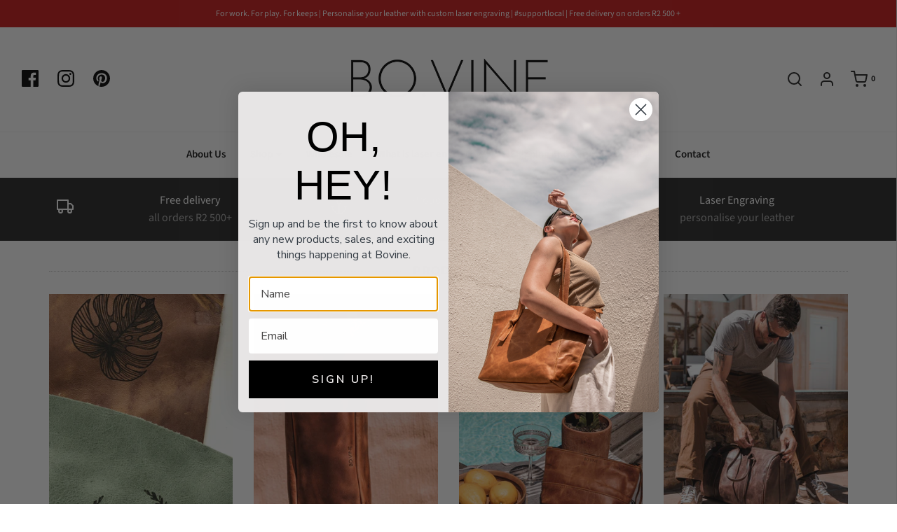

--- FILE ---
content_type: text/html; charset=utf-8
request_url: https://bovineleather.co.za/collections/all
body_size: 34133
content:
<!DOCTYPE html>
<!--[if lt IE 7 ]><html class="no-js ie ie6" lang="en"> <![endif]-->
<!--[if IE 7 ]><html class="no-js ie ie7" lang="en"> <![endif]-->
<!--[if IE 8 ]><html class="no-js ie ie8" lang="en"> <![endif]-->
<!--[if (gte IE 9)|!(IE)]><!-->
<html class="no-js" lang="en">
<!--<![endif]-->

<head>

<!-- Google Tag Manager -->
<script>(function(w,d,s,l,i){w[l]=w[l]||[];w[l].push({'gtm.start':
new Date().getTime(),event:'gtm.js'});var f=d.getElementsByTagName(s)[0],
j=d.createElement(s),dl=l!='dataLayer'?'&l='+l:'';j.async=true;j.src=
'https://www.googletagmanager.com/gtm.js?id='+i+dl;f.parentNode.insertBefore(j,f);
})(window,document,'script','dataLayer','GTM-5H27KPMM');</script>
<!-- End Google Tag Manager -->

<!-- "snippets/booster-seo.liquid" was not rendered, the associated app was uninstalled -->

	<meta charset="utf-8">

	<!--[if lt IE 9]>
		<script src="//html5shim.googlecode.com/svn/trunk/html5.js"></script>
	<![endif]-->

	

	<script type="text/javascript">
		document.documentElement.className = document.documentElement.className.replace('no-js', 'js');
	</script>

	

	
		<meta name="viewport" content="width=device-width, initial-scale=1, shrink-to-fit=no">
	

	<meta property="og:site_name" content="Bovine Leather">
<meta property="og:url" content="https://bovineleather.co.za/collections/all">
<meta property="og:title" content="All">
<meta property="og:type" content="website">
<meta property="og:description" content="Discover a timeless collection of exquisite leather products that effortlessly combine style and durability. Explore our range of meticulously crafted leather goods, including bags, wallets, wine carriers, and more. Elevate your everyday with the luxurious feel and sophisticated look of genuine leather.">


<meta name="twitter:site" content="@">
<meta name="twitter:card" content="summary_large_image">
<meta name="twitter:title" content="All">
<meta name="twitter:description" content="Discover a timeless collection of exquisite leather products that effortlessly combine style and durability. Explore our range of meticulously crafted leather goods, including bags, wallets, wine carriers, and more. Elevate your everyday with the luxurious feel and sophisticated look of genuine leather.">

	<link rel="canonical" href="https://bovineleather.co.za/collections/all" />

	<!-- CSS -->
	<link href="//bovineleather.co.za/cdn/shop/t/9/assets/plugins.css?v=163174734590436099291768568743" rel="stylesheet" type="text/css" media="all" /> <link href="//bovineleather.co.za/cdn/shop/t/9/assets/style.scss.css?v=95474431968625249661768568743" rel="stylesheet" type="text/css" media="all" />

	



	
		<link rel="shortcut icon" href="//bovineleather.co.za/cdn/shop/files/BO.VINE_BLACK_AND_WHITE_ONLINE_1_32x32.jpg?v=1613511804" type="image/png">
	

	<link rel="sitemap" type="application/xml" title="Sitemap" href="/sitemap.xml" /><script>window.performance && window.performance.mark && window.performance.mark('shopify.content_for_header.start');</script><meta name="google-site-verification" content="v35uJT7EZrupAh-_nfU0R0Afiq3M2Qb0kh9qhhXHues">
<meta name="facebook-domain-verification" content="8v1cf7btipw8f3szfjrifs8sxqjyqw">
<meta name="facebook-domain-verification" content="sali8asj1avgt4rk7n9khivovuwb95">
<meta name="google-site-verification" content="_Z7jfvhW4qJS7ZA3_pkWDOyRR0wPLdfC5mxT8MlYrO4">
<meta name="facebook-domain-verification" content="cstgj6ogwz5ocmwfpuxahcei269utx">
<meta name="facebook-domain-verification" content="0zi2cenusfptntrwo937avkoxg4flo">
<meta id="shopify-digital-wallet" name="shopify-digital-wallet" content="/1753612341/digital_wallets/dialog">
<link rel="alternate" type="application/atom+xml" title="Feed" href="/collections/all.atom" />
<link rel="next" href="/collections/all?page=2">
<link rel="alternate" type="application/json+oembed" href="https://bovineleather.co.za/collections/all.oembed">
<script async="async" src="/checkouts/internal/preloads.js?locale=en-ZA"></script>
<script id="shopify-features" type="application/json">{"accessToken":"b2c4aba47f4fc2b2d0803aff67a95d73","betas":["rich-media-storefront-analytics"],"domain":"bovineleather.co.za","predictiveSearch":true,"shopId":1753612341,"locale":"en"}</script>
<script>var Shopify = Shopify || {};
Shopify.shop = "pernicketyonline.myshopify.com";
Shopify.locale = "en";
Shopify.currency = {"active":"ZAR","rate":"1.0"};
Shopify.country = "ZA";
Shopify.theme = {"name":"Original Version ","id":130827780266,"schema_name":"Envy","schema_version":"20","theme_store_id":411,"role":"main"};
Shopify.theme.handle = "null";
Shopify.theme.style = {"id":null,"handle":null};
Shopify.cdnHost = "bovineleather.co.za/cdn";
Shopify.routes = Shopify.routes || {};
Shopify.routes.root = "/";</script>
<script type="module">!function(o){(o.Shopify=o.Shopify||{}).modules=!0}(window);</script>
<script>!function(o){function n(){var o=[];function n(){o.push(Array.prototype.slice.apply(arguments))}return n.q=o,n}var t=o.Shopify=o.Shopify||{};t.loadFeatures=n(),t.autoloadFeatures=n()}(window);</script>
<script id="shop-js-analytics" type="application/json">{"pageType":"collection"}</script>
<script defer="defer" async type="module" src="//bovineleather.co.za/cdn/shopifycloud/shop-js/modules/v2/client.init-shop-cart-sync_BN7fPSNr.en.esm.js"></script>
<script defer="defer" async type="module" src="//bovineleather.co.za/cdn/shopifycloud/shop-js/modules/v2/chunk.common_Cbph3Kss.esm.js"></script>
<script defer="defer" async type="module" src="//bovineleather.co.za/cdn/shopifycloud/shop-js/modules/v2/chunk.modal_DKumMAJ1.esm.js"></script>
<script type="module">
  await import("//bovineleather.co.za/cdn/shopifycloud/shop-js/modules/v2/client.init-shop-cart-sync_BN7fPSNr.en.esm.js");
await import("//bovineleather.co.za/cdn/shopifycloud/shop-js/modules/v2/chunk.common_Cbph3Kss.esm.js");
await import("//bovineleather.co.za/cdn/shopifycloud/shop-js/modules/v2/chunk.modal_DKumMAJ1.esm.js");

  window.Shopify.SignInWithShop?.initShopCartSync?.({"fedCMEnabled":true,"windoidEnabled":true});

</script>
<script>(function() {
  var isLoaded = false;
  function asyncLoad() {
    if (isLoaded) return;
    isLoaded = true;
    var urls = ["https:\/\/tabs.stationmade.com\/registered-scripts\/tabs-by-station.js?shop=pernicketyonline.myshopify.com","?shop=pernicketyonline.myshopify.com"];
    for (var i = 0; i < urls.length; i++) {
      var s = document.createElement('script');
      s.type = 'text/javascript';
      s.async = true;
      s.src = urls[i];
      var x = document.getElementsByTagName('script')[0];
      x.parentNode.insertBefore(s, x);
    }
  };
  if(window.attachEvent) {
    window.attachEvent('onload', asyncLoad);
  } else {
    window.addEventListener('load', asyncLoad, false);
  }
})();</script>
<script id="__st">var __st={"a":1753612341,"offset":7200,"reqid":"8159aa7c-7701-4dca-a2b0-6aa0325e62f4-1769901757","pageurl":"bovineleather.co.za\/collections\/all","u":"2e16f0ea4fb3","p":"collection","rtyp":"collection","rid":299932156074};</script>
<script>window.ShopifyPaypalV4VisibilityTracking = true;</script>
<script id="captcha-bootstrap">!function(){'use strict';const t='contact',e='account',n='new_comment',o=[[t,t],['blogs',n],['comments',n],[t,'customer']],c=[[e,'customer_login'],[e,'guest_login'],[e,'recover_customer_password'],[e,'create_customer']],r=t=>t.map((([t,e])=>`form[action*='/${t}']:not([data-nocaptcha='true']) input[name='form_type'][value='${e}']`)).join(','),a=t=>()=>t?[...document.querySelectorAll(t)].map((t=>t.form)):[];function s(){const t=[...o],e=r(t);return a(e)}const i='password',u='form_key',d=['recaptcha-v3-token','g-recaptcha-response','h-captcha-response',i],f=()=>{try{return window.sessionStorage}catch{return}},m='__shopify_v',_=t=>t.elements[u];function p(t,e,n=!1){try{const o=window.sessionStorage,c=JSON.parse(o.getItem(e)),{data:r}=function(t){const{data:e,action:n}=t;return t[m]||n?{data:e,action:n}:{data:t,action:n}}(c);for(const[e,n]of Object.entries(r))t.elements[e]&&(t.elements[e].value=n);n&&o.removeItem(e)}catch(o){console.error('form repopulation failed',{error:o})}}const l='form_type',E='cptcha';function T(t){t.dataset[E]=!0}const w=window,h=w.document,L='Shopify',v='ce_forms',y='captcha';let A=!1;((t,e)=>{const n=(g='f06e6c50-85a8-45c8-87d0-21a2b65856fe',I='https://cdn.shopify.com/shopifycloud/storefront-forms-hcaptcha/ce_storefront_forms_captcha_hcaptcha.v1.5.2.iife.js',D={infoText:'Protected by hCaptcha',privacyText:'Privacy',termsText:'Terms'},(t,e,n)=>{const o=w[L][v],c=o.bindForm;if(c)return c(t,g,e,D).then(n);var r;o.q.push([[t,g,e,D],n]),r=I,A||(h.body.append(Object.assign(h.createElement('script'),{id:'captcha-provider',async:!0,src:r})),A=!0)});var g,I,D;w[L]=w[L]||{},w[L][v]=w[L][v]||{},w[L][v].q=[],w[L][y]=w[L][y]||{},w[L][y].protect=function(t,e){n(t,void 0,e),T(t)},Object.freeze(w[L][y]),function(t,e,n,w,h,L){const[v,y,A,g]=function(t,e,n){const i=e?o:[],u=t?c:[],d=[...i,...u],f=r(d),m=r(i),_=r(d.filter((([t,e])=>n.includes(e))));return[a(f),a(m),a(_),s()]}(w,h,L),I=t=>{const e=t.target;return e instanceof HTMLFormElement?e:e&&e.form},D=t=>v().includes(t);t.addEventListener('submit',(t=>{const e=I(t);if(!e)return;const n=D(e)&&!e.dataset.hcaptchaBound&&!e.dataset.recaptchaBound,o=_(e),c=g().includes(e)&&(!o||!o.value);(n||c)&&t.preventDefault(),c&&!n&&(function(t){try{if(!f())return;!function(t){const e=f();if(!e)return;const n=_(t);if(!n)return;const o=n.value;o&&e.removeItem(o)}(t);const e=Array.from(Array(32),(()=>Math.random().toString(36)[2])).join('');!function(t,e){_(t)||t.append(Object.assign(document.createElement('input'),{type:'hidden',name:u})),t.elements[u].value=e}(t,e),function(t,e){const n=f();if(!n)return;const o=[...t.querySelectorAll(`input[type='${i}']`)].map((({name:t})=>t)),c=[...d,...o],r={};for(const[a,s]of new FormData(t).entries())c.includes(a)||(r[a]=s);n.setItem(e,JSON.stringify({[m]:1,action:t.action,data:r}))}(t,e)}catch(e){console.error('failed to persist form',e)}}(e),e.submit())}));const S=(t,e)=>{t&&!t.dataset[E]&&(n(t,e.some((e=>e===t))),T(t))};for(const o of['focusin','change'])t.addEventListener(o,(t=>{const e=I(t);D(e)&&S(e,y())}));const B=e.get('form_key'),M=e.get(l),P=B&&M;t.addEventListener('DOMContentLoaded',(()=>{const t=y();if(P)for(const e of t)e.elements[l].value===M&&p(e,B);[...new Set([...A(),...v().filter((t=>'true'===t.dataset.shopifyCaptcha))])].forEach((e=>S(e,t)))}))}(h,new URLSearchParams(w.location.search),n,t,e,['guest_login'])})(!0,!0)}();</script>
<script integrity="sha256-4kQ18oKyAcykRKYeNunJcIwy7WH5gtpwJnB7kiuLZ1E=" data-source-attribution="shopify.loadfeatures" defer="defer" src="//bovineleather.co.za/cdn/shopifycloud/storefront/assets/storefront/load_feature-a0a9edcb.js" crossorigin="anonymous"></script>
<script data-source-attribution="shopify.dynamic_checkout.dynamic.init">var Shopify=Shopify||{};Shopify.PaymentButton=Shopify.PaymentButton||{isStorefrontPortableWallets:!0,init:function(){window.Shopify.PaymentButton.init=function(){};var t=document.createElement("script");t.src="https://bovineleather.co.za/cdn/shopifycloud/portable-wallets/latest/portable-wallets.en.js",t.type="module",document.head.appendChild(t)}};
</script>
<script data-source-attribution="shopify.dynamic_checkout.buyer_consent">
  function portableWalletsHideBuyerConsent(e){var t=document.getElementById("shopify-buyer-consent"),n=document.getElementById("shopify-subscription-policy-button");t&&n&&(t.classList.add("hidden"),t.setAttribute("aria-hidden","true"),n.removeEventListener("click",e))}function portableWalletsShowBuyerConsent(e){var t=document.getElementById("shopify-buyer-consent"),n=document.getElementById("shopify-subscription-policy-button");t&&n&&(t.classList.remove("hidden"),t.removeAttribute("aria-hidden"),n.addEventListener("click",e))}window.Shopify?.PaymentButton&&(window.Shopify.PaymentButton.hideBuyerConsent=portableWalletsHideBuyerConsent,window.Shopify.PaymentButton.showBuyerConsent=portableWalletsShowBuyerConsent);
</script>
<script data-source-attribution="shopify.dynamic_checkout.cart.bootstrap">document.addEventListener("DOMContentLoaded",(function(){function t(){return document.querySelector("shopify-accelerated-checkout-cart, shopify-accelerated-checkout")}if(t())Shopify.PaymentButton.init();else{new MutationObserver((function(e,n){t()&&(Shopify.PaymentButton.init(),n.disconnect())})).observe(document.body,{childList:!0,subtree:!0})}}));
</script>

<script>window.performance && window.performance.mark && window.performance.mark('shopify.content_for_header.end');</script><script type="text/javascript">
	window.lazySizesConfig = window.lazySizesConfig || {};
	window.lazySizesConfig.rias = window.lazySizesConfig.rias || {};

	// configure available widths to replace with the {width} placeholder
	window.lazySizesConfig.rias.widths = [150, 300, 600, 900, 1200, 1500, 1800, 2100];
	</script>

	

	<script src="//bovineleather.co.za/cdn/shop/t/9/assets/jquery-3.3.1.min.js?v=23846495244194134081655809083" type="text/javascript"></script>
	<script src="//bovineleather.co.za/cdn/shop/t/9/assets/plugins.js?v=94617223701276196871655809086" type="text/javascript"></script>
	<script src="//bovineleather.co.za/cdn/shop/t/9/assets/custom.js?v=30021744879882148351655809074" type="text/javascript"></script>
	<script src="//bovineleather.co.za/cdn/shop/t/9/assets/sections.js?v=173465713645819834581655809099" type="text/javascript"></script>

<!-- BEGIN app block: shopify://apps/klaviyo-email-marketing-sms/blocks/klaviyo-onsite-embed/2632fe16-c075-4321-a88b-50b567f42507 -->












  <script async src="https://static.klaviyo.com/onsite/js/ReQH8p/klaviyo.js?company_id=ReQH8p"></script>
  <script>!function(){if(!window.klaviyo){window._klOnsite=window._klOnsite||[];try{window.klaviyo=new Proxy({},{get:function(n,i){return"push"===i?function(){var n;(n=window._klOnsite).push.apply(n,arguments)}:function(){for(var n=arguments.length,o=new Array(n),w=0;w<n;w++)o[w]=arguments[w];var t="function"==typeof o[o.length-1]?o.pop():void 0,e=new Promise((function(n){window._klOnsite.push([i].concat(o,[function(i){t&&t(i),n(i)}]))}));return e}}})}catch(n){window.klaviyo=window.klaviyo||[],window.klaviyo.push=function(){var n;(n=window._klOnsite).push.apply(n,arguments)}}}}();</script>

  




  <script>
    window.klaviyoReviewsProductDesignMode = false
  </script>







<!-- END app block --><meta property="og:image" content="https://cdn.shopify.com/s/files/1/0017/5361/2341/files/BOVINE_LEATHER_LOGO_BLACK_AND_WHITE.png?height=628&pad_color=fff&v=1613511823&width=1200" />
<meta property="og:image:secure_url" content="https://cdn.shopify.com/s/files/1/0017/5361/2341/files/BOVINE_LEATHER_LOGO_BLACK_AND_WHITE.png?height=628&pad_color=fff&v=1613511823&width=1200" />
<meta property="og:image:width" content="1200" />
<meta property="og:image:height" content="628" />
<link href="https://monorail-edge.shopifysvc.com" rel="dns-prefetch">
<script>(function(){if ("sendBeacon" in navigator && "performance" in window) {try {var session_token_from_headers = performance.getEntriesByType('navigation')[0].serverTiming.find(x => x.name == '_s').description;} catch {var session_token_from_headers = undefined;}var session_cookie_matches = document.cookie.match(/_shopify_s=([^;]*)/);var session_token_from_cookie = session_cookie_matches && session_cookie_matches.length === 2 ? session_cookie_matches[1] : "";var session_token = session_token_from_headers || session_token_from_cookie || "";function handle_abandonment_event(e) {var entries = performance.getEntries().filter(function(entry) {return /monorail-edge.shopifysvc.com/.test(entry.name);});if (!window.abandonment_tracked && entries.length === 0) {window.abandonment_tracked = true;var currentMs = Date.now();var navigation_start = performance.timing.navigationStart;var payload = {shop_id: 1753612341,url: window.location.href,navigation_start,duration: currentMs - navigation_start,session_token,page_type: "collection"};window.navigator.sendBeacon("https://monorail-edge.shopifysvc.com/v1/produce", JSON.stringify({schema_id: "online_store_buyer_site_abandonment/1.1",payload: payload,metadata: {event_created_at_ms: currentMs,event_sent_at_ms: currentMs}}));}}window.addEventListener('pagehide', handle_abandonment_event);}}());</script>
<script id="web-pixels-manager-setup">(function e(e,d,r,n,o){if(void 0===o&&(o={}),!Boolean(null===(a=null===(i=window.Shopify)||void 0===i?void 0:i.analytics)||void 0===a?void 0:a.replayQueue)){var i,a;window.Shopify=window.Shopify||{};var t=window.Shopify;t.analytics=t.analytics||{};var s=t.analytics;s.replayQueue=[],s.publish=function(e,d,r){return s.replayQueue.push([e,d,r]),!0};try{self.performance.mark("wpm:start")}catch(e){}var l=function(){var e={modern:/Edge?\/(1{2}[4-9]|1[2-9]\d|[2-9]\d{2}|\d{4,})\.\d+(\.\d+|)|Firefox\/(1{2}[4-9]|1[2-9]\d|[2-9]\d{2}|\d{4,})\.\d+(\.\d+|)|Chrom(ium|e)\/(9{2}|\d{3,})\.\d+(\.\d+|)|(Maci|X1{2}).+ Version\/(15\.\d+|(1[6-9]|[2-9]\d|\d{3,})\.\d+)([,.]\d+|)( \(\w+\)|)( Mobile\/\w+|) Safari\/|Chrome.+OPR\/(9{2}|\d{3,})\.\d+\.\d+|(CPU[ +]OS|iPhone[ +]OS|CPU[ +]iPhone|CPU IPhone OS|CPU iPad OS)[ +]+(15[._]\d+|(1[6-9]|[2-9]\d|\d{3,})[._]\d+)([._]\d+|)|Android:?[ /-](13[3-9]|1[4-9]\d|[2-9]\d{2}|\d{4,})(\.\d+|)(\.\d+|)|Android.+Firefox\/(13[5-9]|1[4-9]\d|[2-9]\d{2}|\d{4,})\.\d+(\.\d+|)|Android.+Chrom(ium|e)\/(13[3-9]|1[4-9]\d|[2-9]\d{2}|\d{4,})\.\d+(\.\d+|)|SamsungBrowser\/([2-9]\d|\d{3,})\.\d+/,legacy:/Edge?\/(1[6-9]|[2-9]\d|\d{3,})\.\d+(\.\d+|)|Firefox\/(5[4-9]|[6-9]\d|\d{3,})\.\d+(\.\d+|)|Chrom(ium|e)\/(5[1-9]|[6-9]\d|\d{3,})\.\d+(\.\d+|)([\d.]+$|.*Safari\/(?![\d.]+ Edge\/[\d.]+$))|(Maci|X1{2}).+ Version\/(10\.\d+|(1[1-9]|[2-9]\d|\d{3,})\.\d+)([,.]\d+|)( \(\w+\)|)( Mobile\/\w+|) Safari\/|Chrome.+OPR\/(3[89]|[4-9]\d|\d{3,})\.\d+\.\d+|(CPU[ +]OS|iPhone[ +]OS|CPU[ +]iPhone|CPU IPhone OS|CPU iPad OS)[ +]+(10[._]\d+|(1[1-9]|[2-9]\d|\d{3,})[._]\d+)([._]\d+|)|Android:?[ /-](13[3-9]|1[4-9]\d|[2-9]\d{2}|\d{4,})(\.\d+|)(\.\d+|)|Mobile Safari.+OPR\/([89]\d|\d{3,})\.\d+\.\d+|Android.+Firefox\/(13[5-9]|1[4-9]\d|[2-9]\d{2}|\d{4,})\.\d+(\.\d+|)|Android.+Chrom(ium|e)\/(13[3-9]|1[4-9]\d|[2-9]\d{2}|\d{4,})\.\d+(\.\d+|)|Android.+(UC? ?Browser|UCWEB|U3)[ /]?(15\.([5-9]|\d{2,})|(1[6-9]|[2-9]\d|\d{3,})\.\d+)\.\d+|SamsungBrowser\/(5\.\d+|([6-9]|\d{2,})\.\d+)|Android.+MQ{2}Browser\/(14(\.(9|\d{2,})|)|(1[5-9]|[2-9]\d|\d{3,})(\.\d+|))(\.\d+|)|K[Aa][Ii]OS\/(3\.\d+|([4-9]|\d{2,})\.\d+)(\.\d+|)/},d=e.modern,r=e.legacy,n=navigator.userAgent;return n.match(d)?"modern":n.match(r)?"legacy":"unknown"}(),u="modern"===l?"modern":"legacy",c=(null!=n?n:{modern:"",legacy:""})[u],f=function(e){return[e.baseUrl,"/wpm","/b",e.hashVersion,"modern"===e.buildTarget?"m":"l",".js"].join("")}({baseUrl:d,hashVersion:r,buildTarget:u}),m=function(e){var d=e.version,r=e.bundleTarget,n=e.surface,o=e.pageUrl,i=e.monorailEndpoint;return{emit:function(e){var a=e.status,t=e.errorMsg,s=(new Date).getTime(),l=JSON.stringify({metadata:{event_sent_at_ms:s},events:[{schema_id:"web_pixels_manager_load/3.1",payload:{version:d,bundle_target:r,page_url:o,status:a,surface:n,error_msg:t},metadata:{event_created_at_ms:s}}]});if(!i)return console&&console.warn&&console.warn("[Web Pixels Manager] No Monorail endpoint provided, skipping logging."),!1;try{return self.navigator.sendBeacon.bind(self.navigator)(i,l)}catch(e){}var u=new XMLHttpRequest;try{return u.open("POST",i,!0),u.setRequestHeader("Content-Type","text/plain"),u.send(l),!0}catch(e){return console&&console.warn&&console.warn("[Web Pixels Manager] Got an unhandled error while logging to Monorail."),!1}}}}({version:r,bundleTarget:l,surface:e.surface,pageUrl:self.location.href,monorailEndpoint:e.monorailEndpoint});try{o.browserTarget=l,function(e){var d=e.src,r=e.async,n=void 0===r||r,o=e.onload,i=e.onerror,a=e.sri,t=e.scriptDataAttributes,s=void 0===t?{}:t,l=document.createElement("script"),u=document.querySelector("head"),c=document.querySelector("body");if(l.async=n,l.src=d,a&&(l.integrity=a,l.crossOrigin="anonymous"),s)for(var f in s)if(Object.prototype.hasOwnProperty.call(s,f))try{l.dataset[f]=s[f]}catch(e){}if(o&&l.addEventListener("load",o),i&&l.addEventListener("error",i),u)u.appendChild(l);else{if(!c)throw new Error("Did not find a head or body element to append the script");c.appendChild(l)}}({src:f,async:!0,onload:function(){if(!function(){var e,d;return Boolean(null===(d=null===(e=window.Shopify)||void 0===e?void 0:e.analytics)||void 0===d?void 0:d.initialized)}()){var d=window.webPixelsManager.init(e)||void 0;if(d){var r=window.Shopify.analytics;r.replayQueue.forEach((function(e){var r=e[0],n=e[1],o=e[2];d.publishCustomEvent(r,n,o)})),r.replayQueue=[],r.publish=d.publishCustomEvent,r.visitor=d.visitor,r.initialized=!0}}},onerror:function(){return m.emit({status:"failed",errorMsg:"".concat(f," has failed to load")})},sri:function(e){var d=/^sha384-[A-Za-z0-9+/=]+$/;return"string"==typeof e&&d.test(e)}(c)?c:"",scriptDataAttributes:o}),m.emit({status:"loading"})}catch(e){m.emit({status:"failed",errorMsg:(null==e?void 0:e.message)||"Unknown error"})}}})({shopId: 1753612341,storefrontBaseUrl: "https://bovineleather.co.za",extensionsBaseUrl: "https://extensions.shopifycdn.com/cdn/shopifycloud/web-pixels-manager",monorailEndpoint: "https://monorail-edge.shopifysvc.com/unstable/produce_batch",surface: "storefront-renderer",enabledBetaFlags: ["2dca8a86"],webPixelsConfigList: [{"id":"351502506","configuration":"{\"config\":\"{\\\"pixel_id\\\":\\\"G-VGWXKJQLMP\\\",\\\"target_country\\\":\\\"ZA\\\",\\\"gtag_events\\\":[{\\\"type\\\":\\\"begin_checkout\\\",\\\"action_label\\\":\\\"G-VGWXKJQLMP\\\"},{\\\"type\\\":\\\"search\\\",\\\"action_label\\\":\\\"G-VGWXKJQLMP\\\"},{\\\"type\\\":\\\"view_item\\\",\\\"action_label\\\":[\\\"G-VGWXKJQLMP\\\",\\\"MC-QS9YPYDTLT\\\"]},{\\\"type\\\":\\\"purchase\\\",\\\"action_label\\\":[\\\"G-VGWXKJQLMP\\\",\\\"MC-QS9YPYDTLT\\\"]},{\\\"type\\\":\\\"page_view\\\",\\\"action_label\\\":[\\\"G-VGWXKJQLMP\\\",\\\"MC-QS9YPYDTLT\\\"]},{\\\"type\\\":\\\"add_payment_info\\\",\\\"action_label\\\":\\\"G-VGWXKJQLMP\\\"},{\\\"type\\\":\\\"add_to_cart\\\",\\\"action_label\\\":\\\"G-VGWXKJQLMP\\\"}],\\\"enable_monitoring_mode\\\":false}\"}","eventPayloadVersion":"v1","runtimeContext":"OPEN","scriptVersion":"b2a88bafab3e21179ed38636efcd8a93","type":"APP","apiClientId":1780363,"privacyPurposes":[],"dataSharingAdjustments":{"protectedCustomerApprovalScopes":["read_customer_address","read_customer_email","read_customer_name","read_customer_personal_data","read_customer_phone"]}},{"id":"185467050","configuration":"{\"pixel_id\":\"1054898965415236\",\"pixel_type\":\"facebook_pixel\",\"metaapp_system_user_token\":\"-\"}","eventPayloadVersion":"v1","runtimeContext":"OPEN","scriptVersion":"ca16bc87fe92b6042fbaa3acc2fbdaa6","type":"APP","apiClientId":2329312,"privacyPurposes":["ANALYTICS","MARKETING","SALE_OF_DATA"],"dataSharingAdjustments":{"protectedCustomerApprovalScopes":["read_customer_address","read_customer_email","read_customer_name","read_customer_personal_data","read_customer_phone"]}},{"id":"shopify-app-pixel","configuration":"{}","eventPayloadVersion":"v1","runtimeContext":"STRICT","scriptVersion":"0450","apiClientId":"shopify-pixel","type":"APP","privacyPurposes":["ANALYTICS","MARKETING"]},{"id":"shopify-custom-pixel","eventPayloadVersion":"v1","runtimeContext":"LAX","scriptVersion":"0450","apiClientId":"shopify-pixel","type":"CUSTOM","privacyPurposes":["ANALYTICS","MARKETING"]}],isMerchantRequest: false,initData: {"shop":{"name":"Bovine Leather","paymentSettings":{"currencyCode":"ZAR"},"myshopifyDomain":"pernicketyonline.myshopify.com","countryCode":"ZA","storefrontUrl":"https:\/\/bovineleather.co.za"},"customer":null,"cart":null,"checkout":null,"productVariants":[],"purchasingCompany":null},},"https://bovineleather.co.za/cdn","1d2a099fw23dfb22ep557258f5m7a2edbae",{"modern":"","legacy":""},{"shopId":"1753612341","storefrontBaseUrl":"https:\/\/bovineleather.co.za","extensionBaseUrl":"https:\/\/extensions.shopifycdn.com\/cdn\/shopifycloud\/web-pixels-manager","surface":"storefront-renderer","enabledBetaFlags":"[\"2dca8a86\"]","isMerchantRequest":"false","hashVersion":"1d2a099fw23dfb22ep557258f5m7a2edbae","publish":"custom","events":"[[\"page_viewed\",{}],[\"collection_viewed\",{\"collection\":{\"id\":\"299932156074\",\"title\":\"All\",\"productVariants\":[{\"price\":{\"amount\":160.0,\"currencyCode\":\"ZAR\"},\"product\":{\"title\":\"Personalised Gift | Custom Laser Engraving\",\"vendor\":\"Bovine Leather\",\"id\":\"3672780439605\",\"untranslatedTitle\":\"Personalised Gift | Custom Laser Engraving\",\"url\":\"\/products\/custom-laser-engraving\",\"type\":\"\"},\"id\":\"28573413638197\",\"image\":{\"src\":\"\/\/bovineleather.co.za\/cdn\/shop\/files\/ScreenShot2024-04-02at5.42.56PM.png?v=1712072598\"},\"sku\":\"\",\"title\":\"Default Title\",\"untranslatedTitle\":\"Default Title\"},{\"price\":{\"amount\":760.0,\"currencyCode\":\"ZAR\"},\"product\":{\"title\":\"Leather Dopp Kit \/ Toiletry Bag\",\"vendor\":\"Bovine Leather\",\"id\":\"1608002437173\",\"untranslatedTitle\":\"Leather Dopp Kit \/ Toiletry Bag\",\"url\":\"\/products\/toiletry-bag\",\"type\":\"Toiletry Bag\"},\"id\":\"14120765325365\",\"image\":{\"src\":\"\/\/bovineleather.co.za\/cdn\/shop\/products\/image_ec21d91a-3c8e-44cd-a3a2-32b915da247c-848472.jpg?v=1712067869\"},\"sku\":\"\",\"title\":\"Hazelnut\",\"untranslatedTitle\":\"Hazelnut\"},{\"price\":{\"amount\":475.0,\"currencyCode\":\"ZAR\"},\"product\":{\"title\":\"Leather Makeup Bag\/Toiletry Bag\",\"vendor\":\"Bovine Leather\",\"id\":\"3693103906869\",\"untranslatedTitle\":\"Leather Makeup Bag\/Toiletry Bag\",\"url\":\"\/products\/makeup-bag\",\"type\":\"makeup bag\"},\"id\":\"30275236855861\",\"image\":{\"src\":\"\/\/bovineleather.co.za\/cdn\/shop\/products\/image_ae2a3c83-b06f-42db-8c68-68f50bcfbf6b-414900.jpg?v=1712068589\"},\"sku\":\"\",\"title\":\"Toffee\",\"untranslatedTitle\":\"Toffee\"},{\"price\":{\"amount\":3220.0,\"currencyCode\":\"ZAR\"},\"product\":{\"title\":\"Weekender Leather Duffel\",\"vendor\":\"Bovine Leather\",\"id\":\"4117260599349\",\"untranslatedTitle\":\"Weekender Leather Duffel\",\"url\":\"\/products\/leather-duffel-bag\",\"type\":\"Duffel Bag\"},\"id\":\"31415854235732\",\"image\":{\"src\":\"\/\/bovineleather.co.za\/cdn\/shop\/files\/DSF2989.jpg?v=1712071346\"},\"sku\":\"\",\"title\":\"Toffee\",\"untranslatedTitle\":\"Toffee\"},{\"price\":{\"amount\":1800.0,\"currencyCode\":\"ZAR\"},\"product\":{\"title\":\"Sleek Leather Tote Bag\",\"vendor\":\"Bovine Leather\",\"id\":\"1608218574901\",\"untranslatedTitle\":\"Sleek Leather Tote Bag\",\"url\":\"\/products\/everyday-tote-bag\",\"type\":\"Handbag\"},\"id\":\"14123064131637\",\"image\":{\"src\":\"\/\/bovineleather.co.za\/cdn\/shop\/files\/DSF2983.jpg?v=1712070279\"},\"sku\":\"\",\"title\":\"Toffee\",\"untranslatedTitle\":\"Toffee\"},{\"price\":{\"amount\":2240.0,\"currencyCode\":\"ZAR\"},\"product\":{\"title\":\"Wanderlust Leather Backpack\",\"vendor\":\"Bovine Leather\",\"id\":\"1642722852917\",\"untranslatedTitle\":\"Wanderlust Leather Backpack\",\"url\":\"\/products\/wanderlust-backpack\",\"type\":\"Backpack\"},\"id\":\"14394360234037\",\"image\":{\"src\":\"\/\/bovineleather.co.za\/cdn\/shop\/files\/DSF3015.jpg?v=1712071037\"},\"sku\":\"\",\"title\":\"Toffee\",\"untranslatedTitle\":\"Toffee\"},{\"price\":{\"amount\":805.0,\"currencyCode\":\"ZAR\"},\"product\":{\"title\":\"Leather Sling Bag\",\"vendor\":\"Bovine Leather\",\"id\":\"7433107275946\",\"untranslatedTitle\":\"Leather Sling Bag\",\"url\":\"\/products\/leather-sling-bag\",\"type\":\"Handbag\"},\"id\":\"43138600009898\",\"image\":{\"src\":\"\/\/bovineleather.co.za\/cdn\/shop\/files\/DSF2937.jpg?v=1712069249\"},\"sku\":\"\",\"title\":\"Toffee\",\"untranslatedTitle\":\"Toffee\"},{\"price\":{\"amount\":1000.0,\"currencyCode\":\"ZAR\"},\"product\":{\"title\":\"Leather Moon Bag\",\"vendor\":\"Bovine Leather\",\"id\":\"7804010954922\",\"untranslatedTitle\":\"Leather Moon Bag\",\"url\":\"\/products\/leather-moonbag\",\"type\":\"Handbag\"},\"id\":\"44952033525930\",\"image\":{\"src\":\"\/\/bovineleather.co.za\/cdn\/shop\/files\/DSF3062.jpg?v=1712068914\"},\"sku\":\"\",\"title\":\"Toffee\",\"untranslatedTitle\":\"Toffee\"},{\"price\":{\"amount\":325.0,\"currencyCode\":\"ZAR\"},\"product\":{\"title\":\"Leather Pencil Bag \/ Twak Sakkie\",\"vendor\":\"Bovine Leather\",\"id\":\"7730987499690\",\"untranslatedTitle\":\"Leather Pencil Bag \/ Twak Sakkie\",\"url\":\"\/products\/leather-pencil-bag-twak-sakkie\",\"type\":\"pencil bag\"},\"id\":\"44752161636522\",\"image\":{\"src\":\"\/\/bovineleather.co.za\/cdn\/shop\/files\/MG_0098.jpg?v=1712072751\"},\"sku\":\"\",\"title\":\"Toffee\",\"untranslatedTitle\":\"Toffee\"},{\"price\":{\"amount\":490.0,\"currencyCode\":\"ZAR\"},\"product\":{\"title\":\"Leather Slimfit Money Clip\",\"vendor\":\"Bovine Leather\",\"id\":\"1641645310005\",\"untranslatedTitle\":\"Leather Slimfit Money Clip\",\"url\":\"\/products\/slim-fit-money-clip\",\"type\":\"wallet\"},\"id\":\"29557384446005\",\"image\":{\"src\":\"\/\/bovineleather.co.za\/cdn\/shop\/products\/image_cf97a0fc-e0b4-481e-9e7b-b848e00ffda5-192361.jpg?v=1712069053\"},\"sku\":\"\",\"title\":\"Toast\",\"untranslatedTitle\":\"Toast\"},{\"price\":{\"amount\":550.0,\"currencyCode\":\"ZAR\"},\"product\":{\"title\":\"Slimfit Leather Wallet\",\"vendor\":\"Bovine Leather\",\"id\":\"7404933152938\",\"untranslatedTitle\":\"Slimfit Leather Wallet\",\"url\":\"\/products\/slimfit-leather-wallet\",\"type\":\"wallet\"},\"id\":\"43057277763754\",\"image\":{\"src\":\"\/\/bovineleather.co.za\/cdn\/shop\/products\/IMG_6452.jpg?v=1712070738\"},\"sku\":\"\",\"title\":\"Almond\",\"untranslatedTitle\":\"Almond\"},{\"price\":{\"amount\":380.0,\"currencyCode\":\"ZAR\"},\"product\":{\"title\":\"Sleek Zip Wallets\",\"vendor\":\"Bovine Leather\",\"id\":\"3672769822773\",\"untranslatedTitle\":\"Sleek Zip Wallets\",\"url\":\"\/products\/sleek-zip-pouch\",\"type\":\"Purse\"},\"id\":\"28573338959925\",\"image\":{\"src\":\"\/\/bovineleather.co.za\/cdn\/shop\/products\/image_81fe2ab4-d879-4cda-9c3a-d84dbdbcb834-323390.jpg?v=1717072329\"},\"sku\":\"\",\"title\":\"Espresso\",\"untranslatedTitle\":\"Espresso\"},{\"price\":{\"amount\":130.0,\"currencyCode\":\"ZAR\"},\"product\":{\"title\":\"Personalised Leather Keychain\",\"vendor\":\"Bovine Leather\",\"id\":\"6567397130410\",\"untranslatedTitle\":\"Personalised Leather Keychain\",\"url\":\"\/products\/personalized-leather-keychain\",\"type\":\"Keychain\"},\"id\":\"39358114037930\",\"image\":{\"src\":\"\/\/bovineleather.co.za\/cdn\/shop\/products\/image_9ad791eb-8085-4b79-92cb-171f02c2e823-479111.jpg?v=1712072906\"},\"sku\":\"\",\"title\":\"1 x Keychain with No Engraving \/ Sage Green\",\"untranslatedTitle\":\"1 x Keychain with No Engraving \/ Sage Green\"},{\"price\":{\"amount\":100.0,\"currencyCode\":\"ZAR\"},\"product\":{\"title\":\"Leather Sunglasses Strap\",\"vendor\":\"Bovine Leather\",\"id\":\"7709595861162\",\"untranslatedTitle\":\"Leather Sunglasses Strap\",\"url\":\"\/products\/leather-sunglasses-strap\",\"type\":\"\"},\"id\":\"44548641783978\",\"image\":{\"src\":\"\/\/bovineleather.co.za\/cdn\/shop\/files\/DSF2905.jpg?v=1712069674\"},\"sku\":\"\",\"title\":\"Black\",\"untranslatedTitle\":\"Black\"},{\"price\":{\"amount\":465.0,\"currencyCode\":\"ZAR\"},\"product\":{\"title\":\"Leather Wine Caddy\",\"vendor\":\"Bovine Leather\",\"id\":\"4408126111828\",\"untranslatedTitle\":\"Leather Wine Caddy\",\"url\":\"\/products\/leather-wine-caddy\",\"type\":\"Bag\"},\"id\":\"31425595572308\",\"image\":{\"src\":\"\/\/bovineleather.co.za\/cdn\/shop\/files\/DSF3187.jpg?v=1712069915\"},\"sku\":\"\",\"title\":\"Chocolate\",\"untranslatedTitle\":\"Chocolate\"},{\"price\":{\"amount\":1070.0,\"currencyCode\":\"ZAR\"},\"product\":{\"title\":\"Sleek Leather Laptop Sleeve\",\"vendor\":\"Bovine Leather\",\"id\":\"6892238667946\",\"untranslatedTitle\":\"Sleek Leather Laptop Sleeve\",\"url\":\"\/products\/copy-of-sleek-leather-tote-bag\",\"type\":\"Laptop Bag\"},\"id\":\"41120007815338\",\"image\":{\"src\":\"\/\/bovineleather.co.za\/cdn\/shop\/files\/DSF2934.jpg?v=1712070100\"},\"sku\":\"\",\"title\":\"Tobacco \/ Blue Shwe Shwe\",\"untranslatedTitle\":\"Tobacco \/ Blue Shwe Shwe\"},{\"price\":{\"amount\":2795.0,\"currencyCode\":\"ZAR\"},\"product\":{\"title\":\"Leather Laptop Bag\",\"vendor\":\"Bovine Leather\",\"id\":\"7690841948330\",\"untranslatedTitle\":\"Leather Laptop Bag\",\"url\":\"\/products\/leather-laptop-bag\",\"type\":\"Laptop Bag\"},\"id\":\"44412246622378\",\"image\":{\"src\":\"\/\/bovineleather.co.za\/cdn\/shop\/files\/DSF2972.jpg?v=1712068205\"},\"sku\":\"\",\"title\":\"Tobacco \/ Blue Shwe Shwe\",\"untranslatedTitle\":\"Tobacco \/ Blue Shwe Shwe\"},{\"price\":{\"amount\":1890.0,\"currencyCode\":\"ZAR\"},\"product\":{\"title\":\"Leather Apron\",\"vendor\":\"Bovine Leather\",\"id\":\"7730979438762\",\"untranslatedTitle\":\"Leather Apron\",\"url\":\"\/products\/leather-apron\",\"type\":\"Apron\"},\"id\":\"44752111993002\",\"image\":{\"src\":\"\/\/bovineleather.co.za\/cdn\/shop\/files\/8F563AD1-90B8-4264-A429-F28D30C35D3E.jpg?v=1712072837\"},\"sku\":\"\",\"title\":\"Toffee - Small\/Medium\",\"untranslatedTitle\":\"Toffee - Small\/Medium\"},{\"price\":{\"amount\":345.0,\"currencyCode\":\"ZAR\"},\"product\":{\"title\":\"Leather Dog Collar\",\"vendor\":\"Bovine Leather\",\"id\":\"7740137144490\",\"untranslatedTitle\":\"Leather Dog Collar\",\"url\":\"\/products\/leather-dog-collar\",\"type\":\"dog collar\"},\"id\":\"44766538399914\",\"image\":{\"src\":\"\/\/bovineleather.co.za\/cdn\/shop\/files\/IMG_9627.jpg?v=1712074859\"},\"sku\":\"\",\"title\":\"Hazelnut 55cm\",\"untranslatedTitle\":\"Hazelnut 55cm\"},{\"price\":{\"amount\":1400.0,\"currencyCode\":\"ZAR\"},\"product\":{\"title\":\"His \u0026 Hers Gift | Toiletry Bags\",\"vendor\":\"Bovine Leather\",\"id\":\"3834599211061\",\"untranslatedTitle\":\"His \u0026 Hers Gift | Toiletry Bags\",\"url\":\"\/products\/his-hers-toiletry-bag\",\"type\":\"Toiletry Bag\"},\"id\":\"31074623586388\",\"image\":{\"src\":\"\/\/bovineleather.co.za\/cdn\/shop\/files\/ScreenShot2024-04-02at5.35.29PM.png?v=1712072212\"},\"sku\":\"\",\"title\":\"His \u0026 Hers Toiletry Bags\",\"untranslatedTitle\":\"His \u0026 Hers Toiletry Bags\"},{\"price\":{\"amount\":1800.0,\"currencyCode\":\"ZAR\"},\"product\":{\"title\":\"Bridesmaid Gift | Bundle Deal\",\"vendor\":\"Bovine Leather\",\"id\":\"3833200836661\",\"untranslatedTitle\":\"Bridesmaid Gift | Bundle Deal\",\"url\":\"\/products\/bridesmaid-bundle-deal\",\"type\":\"makeup bag\"},\"id\":\"29439805554741\",\"image\":{\"src\":\"\/\/bovineleather.co.za\/cdn\/shop\/files\/DSF3095_d5395fd8-bfa7-4a2b-92f9-ea2546abf90e.jpg?v=1712071788\"},\"sku\":\"\",\"title\":\"3 Bags + Engraving\",\"untranslatedTitle\":\"3 Bags + Engraving\"},{\"price\":{\"amount\":2640.0,\"currencyCode\":\"ZAR\"},\"product\":{\"title\":\"Groomsmen Gift Bundle Deal\",\"vendor\":\"Bovine Leather\",\"id\":\"3833255821365\",\"untranslatedTitle\":\"Groomsmen Gift Bundle Deal\",\"url\":\"\/products\/groomsmen-bundle-deal\",\"type\":\"Toiletry Bag\"},\"id\":\"29439821905973\",\"image\":{\"src\":\"\/\/bovineleather.co.za\/cdn\/shop\/files\/ScreenShot2024-04-02at5.33.14PM.png?v=1712072029\"},\"sku\":\"\",\"title\":\"3 x Bags + Personalised Engraving\",\"untranslatedTitle\":\"3 x Bags + Personalised Engraving\"},{\"price\":{\"amount\":0.0,\"currencyCode\":\"ZAR\"},\"product\":{\"title\":\"Corporate Gift | Wholesale Leather Accessories\",\"vendor\":\"Bovine Leather\",\"id\":\"4725165359188\",\"untranslatedTitle\":\"Corporate Gift | Wholesale Leather Accessories\",\"url\":\"\/products\/corporate-gift-wholesale-leather-accessories\",\"type\":\"Corporate Gift\"},\"id\":\"32686291681364\",\"image\":{\"src\":\"\/\/bovineleather.co.za\/cdn\/shop\/files\/DSF3070_819be151-a5c2-4549-ba9f-e948fadae97d.jpg?v=1712071937\"},\"sku\":\"\",\"title\":\"Default Title\",\"untranslatedTitle\":\"Default Title\"},{\"price\":{\"amount\":150.0,\"currencyCode\":\"ZAR\"},\"product\":{\"title\":\"Leather Coasters\",\"vendor\":\"Bovine Leather\",\"id\":\"8148725072042\",\"untranslatedTitle\":\"Leather Coasters\",\"url\":\"\/products\/leather-coasters\",\"type\":\"Coaster\"},\"id\":\"46836002062506\",\"image\":{\"src\":\"\/\/bovineleather.co.za\/cdn\/shop\/files\/MG_3003.jpg?v=1747924955\"},\"sku\":\"\",\"title\":\"Toffee\",\"untranslatedTitle\":\"Toffee\"}]}}]]"});</script><script>
  window.ShopifyAnalytics = window.ShopifyAnalytics || {};
  window.ShopifyAnalytics.meta = window.ShopifyAnalytics.meta || {};
  window.ShopifyAnalytics.meta.currency = 'ZAR';
  var meta = {"products":[{"id":3672780439605,"gid":"gid:\/\/shopify\/Product\/3672780439605","vendor":"Bovine Leather","type":"","handle":"custom-laser-engraving","variants":[{"id":28573413638197,"price":16000,"name":"Personalised Gift | Custom Laser Engraving","public_title":null,"sku":""}],"remote":false},{"id":1608002437173,"gid":"gid:\/\/shopify\/Product\/1608002437173","vendor":"Bovine Leather","type":"Toiletry Bag","handle":"toiletry-bag","variants":[{"id":14120765325365,"price":76000,"name":"Leather Dopp Kit \/ Toiletry Bag - Hazelnut","public_title":"Hazelnut","sku":""},{"id":46225360060586,"price":76000,"name":"Leather Dopp Kit \/ Toiletry Bag - Sage Green","public_title":"Sage Green","sku":""},{"id":46225360715946,"price":76000,"name":"Leather Dopp Kit \/ Toiletry Bag - Chocolate","public_title":"Chocolate","sku":""},{"id":46225361010858,"price":76000,"name":"Leather Dopp Kit \/ Toiletry Bag - Black","public_title":"Black","sku":""}],"remote":false},{"id":3693103906869,"gid":"gid:\/\/shopify\/Product\/3693103906869","vendor":"Bovine Leather","type":"makeup bag","handle":"makeup-bag","variants":[{"id":30275236855861,"price":47500,"name":"Leather Makeup Bag\/Toiletry Bag - Toffee","public_title":"Toffee","sku":""},{"id":43297122320554,"price":47500,"name":"Leather Makeup Bag\/Toiletry Bag - Chocolate","public_title":"Chocolate","sku":""},{"id":43297122353322,"price":47500,"name":"Leather Makeup Bag\/Toiletry Bag - Black","public_title":"Black","sku":""},{"id":44109635125418,"price":47500,"name":"Leather Makeup Bag\/Toiletry Bag - Tobacco","public_title":"Tobacco","sku":""},{"id":45067615600810,"price":47500,"name":"Leather Makeup Bag\/Toiletry Bag - Green","public_title":"Green","sku":""}],"remote":false},{"id":4117260599349,"gid":"gid:\/\/shopify\/Product\/4117260599349","vendor":"Bovine Leather","type":"Duffel Bag","handle":"leather-duffel-bag","variants":[{"id":31415854235732,"price":322000,"name":"Weekender Leather Duffel - Toffee","public_title":"Toffee","sku":""},{"id":31313572495444,"price":322000,"name":"Weekender Leather Duffel - Chocolate","public_title":"Chocolate","sku":""},{"id":44315156938922,"price":322000,"name":"Weekender Leather Duffel - Black","public_title":"Black","sku":""},{"id":44315156971690,"price":322000,"name":"Weekender Leather Duffel - Tobacco","public_title":"Tobacco","sku":""}],"remote":false},{"id":1608218574901,"gid":"gid:\/\/shopify\/Product\/1608218574901","vendor":"Bovine Leather","type":"Handbag","handle":"everyday-tote-bag","variants":[{"id":14123064131637,"price":180000,"name":"Sleek Leather Tote Bag - Toffee","public_title":"Toffee","sku":""},{"id":44315215462570,"price":180000,"name":"Sleek Leather Tote Bag - Black","public_title":"Black","sku":""},{"id":44429737722026,"price":180000,"name":"Sleek Leather Tote Bag - Chocolate","public_title":"Chocolate","sku":""},{"id":44454565085354,"price":180000,"name":"Sleek Leather Tote Bag - Tobacco","public_title":"Tobacco","sku":""},{"id":45757085515946,"price":180000,"name":"Sleek Leather Tote Bag - Sage Green","public_title":"Sage Green","sku":""}],"remote":false},{"id":1642722852917,"gid":"gid:\/\/shopify\/Product\/1642722852917","vendor":"Bovine Leather","type":"Backpack","handle":"wanderlust-backpack","variants":[{"id":14394360234037,"price":224000,"name":"Wanderlust Leather Backpack - Toffee","public_title":"Toffee","sku":""},{"id":31272574353492,"price":224000,"name":"Wanderlust Leather Backpack - Chocolate","public_title":"Chocolate","sku":""},{"id":43134939725994,"price":224000,"name":"Wanderlust Leather Backpack - Sage Green","public_title":"Sage Green","sku":""},{"id":44315253801130,"price":224000,"name":"Wanderlust Leather Backpack - Black","public_title":"Black","sku":""},{"id":44315253833898,"price":224000,"name":"Wanderlust Leather Backpack - Tobacco","public_title":"Tobacco","sku":""}],"remote":false},{"id":7433107275946,"gid":"gid:\/\/shopify\/Product\/7433107275946","vendor":"Bovine Leather","type":"Handbag","handle":"leather-sling-bag","variants":[{"id":43138600009898,"price":80500,"name":"Leather Sling Bag - Toffee","public_title":"Toffee","sku":""},{"id":43138600042666,"price":80500,"name":"Leather Sling Bag - Chocolate","public_title":"Chocolate","sku":""},{"id":44390964920490,"price":80500,"name":"Leather Sling Bag - Tobacco","public_title":"Tobacco","sku":""},{"id":44390964953258,"price":80500,"name":"Leather Sling Bag - Black","public_title":"Black","sku":""},{"id":45757016834218,"price":80500,"name":"Leather Sling Bag - Sage Green","public_title":"Sage Green","sku":""}],"remote":false},{"id":7804010954922,"gid":"gid:\/\/shopify\/Product\/7804010954922","vendor":"Bovine Leather","type":"Handbag","handle":"leather-moonbag","variants":[{"id":44952033525930,"price":100000,"name":"Leather Moon Bag - Toffee","public_title":"Toffee","sku":""},{"id":44952033558698,"price":100000,"name":"Leather Moon Bag - Chocolate","public_title":"Chocolate","sku":""},{"id":44952033591466,"price":100000,"name":"Leather Moon Bag - Tobacco","public_title":"Tobacco","sku":""},{"id":44952033624234,"price":100000,"name":"Leather Moon Bag - Black","public_title":"Black","sku":""},{"id":44952351015082,"price":202500,"name":"Leather Moon Bag - Toffee with solid brass","public_title":"Toffee with solid brass","sku":""},{"id":44952351047850,"price":202500,"name":"Leather Moon Bag - Chocolate with solid brass","public_title":"Chocolate with solid brass","sku":""},{"id":44952351080618,"price":202500,"name":"Leather Moon Bag - Black with solid brass","public_title":"Black with solid brass","sku":""},{"id":45391644655786,"price":202500,"name":"Leather Moon Bag - Tobacco with solid brass","public_title":"Tobacco with solid brass","sku":""},{"id":45673209659562,"price":100000,"name":"Leather Moon Bag - Sage Green","public_title":"Sage Green","sku":""}],"remote":false},{"id":7730987499690,"gid":"gid:\/\/shopify\/Product\/7730987499690","vendor":"Bovine Leather","type":"pencil bag","handle":"leather-pencil-bag-twak-sakkie","variants":[{"id":44752161636522,"price":32500,"name":"Leather Pencil Bag \/ Twak Sakkie - Toffee","public_title":"Toffee","sku":""},{"id":44752161669290,"price":32500,"name":"Leather Pencil Bag \/ Twak Sakkie - Chocolate","public_title":"Chocolate","sku":""},{"id":44752161702058,"price":32500,"name":"Leather Pencil Bag \/ Twak Sakkie - Black","public_title":"Black","sku":""},{"id":44752161734826,"price":32500,"name":"Leather Pencil Bag \/ Twak Sakkie - Tobacco","public_title":"Tobacco","sku":""},{"id":45295429157034,"price":32500,"name":"Leather Pencil Bag \/ Twak Sakkie - Sage Green","public_title":"Sage Green","sku":""}],"remote":false},{"id":1641645310005,"gid":"gid:\/\/shopify\/Product\/1641645310005","vendor":"Bovine Leather","type":"wallet","handle":"slim-fit-money-clip","variants":[{"id":29557384446005,"price":49000,"name":"Leather Slimfit Money Clip - Toast","public_title":"Toast","sku":""}],"remote":false},{"id":7404933152938,"gid":"gid:\/\/shopify\/Product\/7404933152938","vendor":"Bovine Leather","type":"wallet","handle":"slimfit-leather-wallet","variants":[{"id":43057277763754,"price":55000,"name":"Slimfit Leather Wallet - Almond","public_title":"Almond","sku":""},{"id":45517023248554,"price":55000,"name":"Slimfit Leather Wallet - Black","public_title":"Black","sku":""}],"remote":false},{"id":3672769822773,"gid":"gid:\/\/shopify\/Product\/3672769822773","vendor":"Bovine Leather","type":"Purse","handle":"sleek-zip-pouch","variants":[{"id":28573338959925,"price":38000,"name":"Sleek Zip Wallets - Espresso","public_title":"Espresso","sku":""},{"id":37566688755882,"price":38000,"name":"Sleek Zip Wallets - Fudge","public_title":"Fudge","sku":""}],"remote":false},{"id":6567397130410,"gid":"gid:\/\/shopify\/Product\/6567397130410","vendor":"Bovine Leather","type":"Keychain","handle":"personalized-leather-keychain","variants":[{"id":39358114037930,"price":13000,"name":"Personalised Leather Keychain - 1 x Keychain with No Engraving \/ Sage Green","public_title":"1 x Keychain with No Engraving \/ Sage Green","sku":""},{"id":45211522367658,"price":13000,"name":"Personalised Leather Keychain - 1 x Keychain with No Engraving \/ Hazelnut","public_title":"1 x Keychain with No Engraving \/ Hazelnut","sku":""},{"id":39357991944362,"price":21000,"name":"Personalised Leather Keychain - 1x One Side Engraved Keychain \/ Sage Green","public_title":"1x One Side Engraved Keychain \/ Sage Green","sku":""},{"id":45211522400426,"price":21000,"name":"Personalised Leather Keychain - 1x One Side Engraved Keychain \/ Hazelnut","public_title":"1x One Side Engraved Keychain \/ Hazelnut","sku":""},{"id":39357991977130,"price":28000,"name":"Personalised Leather Keychain - 1 x Both Sides Engraved Keychain \/ Sage Green","public_title":"1 x Both Sides Engraved Keychain \/ Sage Green","sku":""},{"id":45211522433194,"price":28000,"name":"Personalised Leather Keychain - 1 x Both Sides Engraved Keychain \/ Hazelnut","public_title":"1 x Both Sides Engraved Keychain \/ Hazelnut","sku":""}],"remote":false},{"id":7709595861162,"gid":"gid:\/\/shopify\/Product\/7709595861162","vendor":"Bovine Leather","type":"","handle":"leather-sunglasses-strap","variants":[{"id":44548641783978,"price":10000,"name":"Leather Sunglasses Strap - Black","public_title":"Black","sku":""},{"id":44548641816746,"price":10000,"name":"Leather Sunglasses Strap - Toffee","public_title":"Toffee","sku":""},{"id":45043336085674,"price":10000,"name":"Leather Sunglasses Strap - Chocolate","public_title":"Chocolate","sku":""},{"id":45043336118442,"price":10000,"name":"Leather Sunglasses Strap - Tobacco","public_title":"Tobacco","sku":""},{"id":46642891391146,"price":10000,"name":"Leather Sunglasses Strap - Sage Green","public_title":"Sage Green","sku":null}],"remote":false},{"id":4408126111828,"gid":"gid:\/\/shopify\/Product\/4408126111828","vendor":"Bovine Leather","type":"Bag","handle":"leather-wine-caddy","variants":[{"id":31425595572308,"price":46500,"name":"Leather Wine Caddy - Chocolate","public_title":"Chocolate","sku":""},{"id":31984200056916,"price":46500,"name":"Leather Wine Caddy - Toffee","public_title":"Toffee","sku":""},{"id":44315230961834,"price":46500,"name":"Leather Wine Caddy - Tobacco","public_title":"Tobacco","sku":""},{"id":44394554458282,"price":46500,"name":"Leather Wine Caddy - Sage Green","public_title":"Sage Green","sku":""},{"id":44867512303786,"price":46500,"name":"Leather Wine Caddy - Black","public_title":"Black","sku":""}],"remote":false},{"id":6892238667946,"gid":"gid:\/\/shopify\/Product\/6892238667946","vendor":"Bovine Leather","type":"Laptop Bag","handle":"copy-of-sleek-leather-tote-bag","variants":[{"id":41120007815338,"price":107000,"name":"Sleek Leather Laptop Sleeve - Tobacco \/ Blue Shwe Shwe","public_title":"Tobacco \/ Blue Shwe Shwe","sku":""},{"id":45197167526058,"price":107000,"name":"Sleek Leather Laptop Sleeve - Tobacco \/ Beige","public_title":"Tobacco \/ Beige","sku":""},{"id":41120009552042,"price":107000,"name":"Sleek Leather Laptop Sleeve - Chocolate \/ Blue Shwe Shwe","public_title":"Chocolate \/ Blue Shwe Shwe","sku":""},{"id":45197167394986,"price":107000,"name":"Sleek Leather Laptop Sleeve - Chocolate \/ Beige","public_title":"Chocolate \/ Beige","sku":""},{"id":41120579846314,"price":107000,"name":"Sleek Leather Laptop Sleeve - Toffee \/ Blue Shwe Shwe","public_title":"Toffee \/ Blue Shwe Shwe","sku":""},{"id":45197167165610,"price":107000,"name":"Sleek Leather Laptop Sleeve - Toffee \/ Beige","public_title":"Toffee \/ Beige","sku":""},{"id":46114453225642,"price":107000,"name":"Sleek Leather Laptop Sleeve - Black \/ Blue Shwe Shwe","public_title":"Black \/ Blue Shwe Shwe","sku":""},{"id":45197167624362,"price":107000,"name":"Sleek Leather Laptop Sleeve - Black \/ Beige","public_title":"Black \/ Beige","sku":""}],"remote":false},{"id":7690841948330,"gid":"gid:\/\/shopify\/Product\/7690841948330","vendor":"Bovine Leather","type":"Laptop Bag","handle":"leather-laptop-bag","variants":[{"id":44412246622378,"price":279500,"name":"Leather Laptop Bag - Tobacco \/ Blue Shwe Shwe","public_title":"Tobacco \/ Blue Shwe Shwe","sku":""},{"id":45174542565546,"price":279500,"name":"Leather Laptop Bag - Tobacco \/ Cream","public_title":"Tobacco \/ Cream","sku":""},{"id":44412246687914,"price":279500,"name":"Leather Laptop Bag - Chocolate \/ Blue Shwe Shwe","public_title":"Chocolate \/ Blue Shwe Shwe","sku":""},{"id":45174542598314,"price":279500,"name":"Leather Laptop Bag - Chocolate \/ Cream","public_title":"Chocolate \/ Cream","sku":""},{"id":44412246753450,"price":279500,"name":"Leather Laptop Bag - Toffee \/ Blue Shwe Shwe","public_title":"Toffee \/ Blue Shwe Shwe","sku":""},{"id":45174542631082,"price":279500,"name":"Leather Laptop Bag - Toffee \/ Cream","public_title":"Toffee \/ Cream","sku":""},{"id":44412253438122,"price":279500,"name":"Leather Laptop Bag - Black \/ Blue Shwe Shwe","public_title":"Black \/ Blue Shwe Shwe","sku":""},{"id":44412253503658,"price":279500,"name":"Leather Laptop Bag - Black \/ Cream","public_title":"Black \/ Cream","sku":""}],"remote":false},{"id":7730979438762,"gid":"gid:\/\/shopify\/Product\/7730979438762","vendor":"Bovine Leather","type":"Apron","handle":"leather-apron","variants":[{"id":44752111993002,"price":189000,"name":"Leather Apron - Toffee - Small\/Medium","public_title":"Toffee - Small\/Medium","sku":""},{"id":44752131195050,"price":189000,"name":"Leather Apron - Chocolate - Small\/Medium","public_title":"Chocolate - Small\/Medium","sku":""},{"id":44752131227818,"price":189000,"name":"Leather Apron - Tobacco - Small\/Medium","public_title":"Tobacco - Small\/Medium","sku":""},{"id":44752131260586,"price":189000,"name":"Leather Apron - Black - Small\/Medium","public_title":"Black - Small\/Medium","sku":""},{"id":46225335648426,"price":189000,"name":"Leather Apron - Toffee - Large","public_title":"Toffee - Large","sku":""},{"id":46225335910570,"price":189000,"name":"Leather Apron - Chocolate - Large","public_title":"Chocolate - Large","sku":""},{"id":46225336402090,"price":189000,"name":"Leather Apron - Tobacco - Large","public_title":"Tobacco - Large","sku":""},{"id":46225336795306,"price":189000,"name":"Leather Apron - Black - Large","public_title":"Black - Large","sku":""}],"remote":false},{"id":7740137144490,"gid":"gid:\/\/shopify\/Product\/7740137144490","vendor":"Bovine Leather","type":"dog collar","handle":"leather-dog-collar","variants":[{"id":44766538399914,"price":34500,"name":"Leather Dog Collar - Hazelnut 55cm","public_title":"Hazelnut 55cm","sku":""},{"id":44766538432682,"price":34500,"name":"Leather Dog Collar - Hazelnut 67cm","public_title":"Hazelnut 67cm","sku":""},{"id":44766538465450,"price":34500,"name":"Leather Dog Collar - Sage Green 55cm","public_title":"Sage Green 55cm","sku":""},{"id":44766538498218,"price":34500,"name":"Leather Dog Collar - Sage Green 67cm","public_title":"Sage Green 67cm","sku":""},{"id":44766538530986,"price":39000,"name":"Leather Dog Collar - Beaded Hazelnut 55cm","public_title":"Beaded Hazelnut 55cm","sku":""},{"id":44766538563754,"price":39000,"name":"Leather Dog Collar - Beaded Hazelnut 67cm","public_title":"Beaded Hazelnut 67cm","sku":""},{"id":46225370513578,"price":25000,"name":"Leather Dog Collar - Hazelnut 47cm","public_title":"Hazelnut 47cm","sku":""},{"id":46225370546346,"price":25000,"name":"Leather Dog Collar - Sage Green 47cm","public_title":"Sage Green 47cm","sku":""}],"remote":false},{"id":3834599211061,"gid":"gid:\/\/shopify\/Product\/3834599211061","vendor":"Bovine Leather","type":"Toiletry Bag","handle":"his-hers-toiletry-bag","variants":[{"id":31074623586388,"price":140000,"name":"His \u0026 Hers Gift | Toiletry Bags - His \u0026 Hers Toiletry Bags","public_title":"His \u0026 Hers Toiletry Bags","sku":""}],"remote":false},{"id":3833200836661,"gid":"gid:\/\/shopify\/Product\/3833200836661","vendor":"Bovine Leather","type":"makeup bag","handle":"bridesmaid-bundle-deal","variants":[{"id":29439805554741,"price":180000,"name":"Bridesmaid Gift | Bundle Deal - 3 Bags + Engraving","public_title":"3 Bags + Engraving","sku":""},{"id":31839655100500,"price":240000,"name":"Bridesmaid Gift | Bundle Deal - 4 x Bags + Engraving","public_title":"4 x Bags + Engraving","sku":""},{"id":29439805587509,"price":300000,"name":"Bridesmaid Gift | Bundle Deal - 5 Bags + Engraving","public_title":"5 Bags + Engraving","sku":""},{"id":31733518630996,"price":360000,"name":"Bridesmaid Gift | Bundle Deal - 6 Makeup Bags + Engraving","public_title":"6 Makeup Bags + Engraving","sku":""},{"id":42544286924970,"price":420000,"name":"Bridesmaid Gift | Bundle Deal - 7 Makeup Bags + Engraving","public_title":"7 Makeup Bags + Engraving","sku":""},{"id":46320230432938,"price":480000,"name":"Bridesmaid Gift | Bundle Deal - 8 Makeup Bags + Engraving","public_title":"8 Makeup Bags + Engraving","sku":null},{"id":46320230465706,"price":540000,"name":"Bridesmaid Gift | Bundle Deal - 9 Makeup Bags + Engraving","public_title":"9 Makeup Bags + Engraving","sku":null}],"remote":false},{"id":3833255821365,"gid":"gid:\/\/shopify\/Product\/3833255821365","vendor":"Bovine Leather","type":"Toiletry Bag","handle":"groomsmen-bundle-deal","variants":[{"id":29439821905973,"price":264000,"name":"Groomsmen Gift Bundle Deal - 3 x Bags + Personalised Engraving","public_title":"3 x Bags + Personalised Engraving","sku":""},{"id":32614184157268,"price":352000,"name":"Groomsmen Gift Bundle Deal - 4 x Bags + Personalised Engraving","public_title":"4 x Bags + Personalised Engraving","sku":""},{"id":29439878496309,"price":440000,"name":"Groomsmen Gift Bundle Deal - 5 x Bags + Personalised Engraving","public_title":"5 x Bags + Personalised Engraving","sku":""},{"id":31839651364948,"price":528000,"name":"Groomsmen Gift Bundle Deal - 6 x Bags + Personalised Engraving","public_title":"6 x Bags + Personalised Engraving","sku":""},{"id":42544285122730,"price":616000,"name":"Groomsmen Gift Bundle Deal - 7 x Bags + Personalised Engraving","public_title":"7 x Bags + Personalised Engraving","sku":""},{"id":44664324489386,"price":704000,"name":"Groomsmen Gift Bundle Deal - 8 x Bags + Personalised Engraving","public_title":"8 x Bags + Personalised Engraving","sku":""},{"id":44664324522154,"price":792000,"name":"Groomsmen Gift Bundle Deal - 9 x Bags + Personalised Engraving","public_title":"9 x Bags + Personalised Engraving","sku":""},{"id":44664324554922,"price":880000,"name":"Groomsmen Gift Bundle Deal - 10 x Bags + Personalised Engraving","public_title":"10 x Bags + Personalised Engraving","sku":""}],"remote":false},{"id":4725165359188,"gid":"gid:\/\/shopify\/Product\/4725165359188","vendor":"Bovine Leather","type":"Corporate Gift","handle":"corporate-gift-wholesale-leather-accessories","variants":[{"id":32686291681364,"price":0,"name":"Corporate Gift | Wholesale Leather Accessories","public_title":null,"sku":""}],"remote":false},{"id":8148725072042,"gid":"gid:\/\/shopify\/Product\/8148725072042","vendor":"Bovine Leather","type":"Coaster","handle":"leather-coasters","variants":[{"id":46836002062506,"price":15000,"name":"Leather Coasters - Toffee","public_title":"Toffee","sku":""},{"id":46836002095274,"price":15000,"name":"Leather Coasters - Tobacco","public_title":"Tobacco","sku":""},{"id":46836002128042,"price":15000,"name":"Leather Coasters - Chocolate","public_title":"Chocolate","sku":""},{"id":46836002160810,"price":15000,"name":"Leather Coasters - Black","public_title":"Black","sku":""},{"id":46836002193578,"price":15000,"name":"Leather Coasters - Sage Green","public_title":"Sage Green","sku":""},{"id":46836002226346,"price":15000,"name":"Leather Coasters - Mixed","public_title":"Mixed","sku":""}],"remote":false}],"page":{"pageType":"collection","resourceType":"collection","resourceId":299932156074,"requestId":"8159aa7c-7701-4dca-a2b0-6aa0325e62f4-1769901757"}};
  for (var attr in meta) {
    window.ShopifyAnalytics.meta[attr] = meta[attr];
  }
</script>
<script class="analytics">
  (function () {
    var customDocumentWrite = function(content) {
      var jquery = null;

      if (window.jQuery) {
        jquery = window.jQuery;
      } else if (window.Checkout && window.Checkout.$) {
        jquery = window.Checkout.$;
      }

      if (jquery) {
        jquery('body').append(content);
      }
    };

    var hasLoggedConversion = function(token) {
      if (token) {
        return document.cookie.indexOf('loggedConversion=' + token) !== -1;
      }
      return false;
    }

    var setCookieIfConversion = function(token) {
      if (token) {
        var twoMonthsFromNow = new Date(Date.now());
        twoMonthsFromNow.setMonth(twoMonthsFromNow.getMonth() + 2);

        document.cookie = 'loggedConversion=' + token + '; expires=' + twoMonthsFromNow;
      }
    }

    var trekkie = window.ShopifyAnalytics.lib = window.trekkie = window.trekkie || [];
    if (trekkie.integrations) {
      return;
    }
    trekkie.methods = [
      'identify',
      'page',
      'ready',
      'track',
      'trackForm',
      'trackLink'
    ];
    trekkie.factory = function(method) {
      return function() {
        var args = Array.prototype.slice.call(arguments);
        args.unshift(method);
        trekkie.push(args);
        return trekkie;
      };
    };
    for (var i = 0; i < trekkie.methods.length; i++) {
      var key = trekkie.methods[i];
      trekkie[key] = trekkie.factory(key);
    }
    trekkie.load = function(config) {
      trekkie.config = config || {};
      trekkie.config.initialDocumentCookie = document.cookie;
      var first = document.getElementsByTagName('script')[0];
      var script = document.createElement('script');
      script.type = 'text/javascript';
      script.onerror = function(e) {
        var scriptFallback = document.createElement('script');
        scriptFallback.type = 'text/javascript';
        scriptFallback.onerror = function(error) {
                var Monorail = {
      produce: function produce(monorailDomain, schemaId, payload) {
        var currentMs = new Date().getTime();
        var event = {
          schema_id: schemaId,
          payload: payload,
          metadata: {
            event_created_at_ms: currentMs,
            event_sent_at_ms: currentMs
          }
        };
        return Monorail.sendRequest("https://" + monorailDomain + "/v1/produce", JSON.stringify(event));
      },
      sendRequest: function sendRequest(endpointUrl, payload) {
        // Try the sendBeacon API
        if (window && window.navigator && typeof window.navigator.sendBeacon === 'function' && typeof window.Blob === 'function' && !Monorail.isIos12()) {
          var blobData = new window.Blob([payload], {
            type: 'text/plain'
          });

          if (window.navigator.sendBeacon(endpointUrl, blobData)) {
            return true;
          } // sendBeacon was not successful

        } // XHR beacon

        var xhr = new XMLHttpRequest();

        try {
          xhr.open('POST', endpointUrl);
          xhr.setRequestHeader('Content-Type', 'text/plain');
          xhr.send(payload);
        } catch (e) {
          console.log(e);
        }

        return false;
      },
      isIos12: function isIos12() {
        return window.navigator.userAgent.lastIndexOf('iPhone; CPU iPhone OS 12_') !== -1 || window.navigator.userAgent.lastIndexOf('iPad; CPU OS 12_') !== -1;
      }
    };
    Monorail.produce('monorail-edge.shopifysvc.com',
      'trekkie_storefront_load_errors/1.1',
      {shop_id: 1753612341,
      theme_id: 130827780266,
      app_name: "storefront",
      context_url: window.location.href,
      source_url: "//bovineleather.co.za/cdn/s/trekkie.storefront.c59ea00e0474b293ae6629561379568a2d7c4bba.min.js"});

        };
        scriptFallback.async = true;
        scriptFallback.src = '//bovineleather.co.za/cdn/s/trekkie.storefront.c59ea00e0474b293ae6629561379568a2d7c4bba.min.js';
        first.parentNode.insertBefore(scriptFallback, first);
      };
      script.async = true;
      script.src = '//bovineleather.co.za/cdn/s/trekkie.storefront.c59ea00e0474b293ae6629561379568a2d7c4bba.min.js';
      first.parentNode.insertBefore(script, first);
    };
    trekkie.load(
      {"Trekkie":{"appName":"storefront","development":false,"defaultAttributes":{"shopId":1753612341,"isMerchantRequest":null,"themeId":130827780266,"themeCityHash":"11946606340233766055","contentLanguage":"en","currency":"ZAR","eventMetadataId":"02d74ef0-1f6d-40a1-8b74-0f733c1e6d2e"},"isServerSideCookieWritingEnabled":true,"monorailRegion":"shop_domain","enabledBetaFlags":["65f19447","b5387b81"]},"Session Attribution":{},"S2S":{"facebookCapiEnabled":true,"source":"trekkie-storefront-renderer","apiClientId":580111}}
    );

    var loaded = false;
    trekkie.ready(function() {
      if (loaded) return;
      loaded = true;

      window.ShopifyAnalytics.lib = window.trekkie;

      var originalDocumentWrite = document.write;
      document.write = customDocumentWrite;
      try { window.ShopifyAnalytics.merchantGoogleAnalytics.call(this); } catch(error) {};
      document.write = originalDocumentWrite;

      window.ShopifyAnalytics.lib.page(null,{"pageType":"collection","resourceType":"collection","resourceId":299932156074,"requestId":"8159aa7c-7701-4dca-a2b0-6aa0325e62f4-1769901757","shopifyEmitted":true});

      var match = window.location.pathname.match(/checkouts\/(.+)\/(thank_you|post_purchase)/)
      var token = match? match[1]: undefined;
      if (!hasLoggedConversion(token)) {
        setCookieIfConversion(token);
        window.ShopifyAnalytics.lib.track("Viewed Product Category",{"currency":"ZAR","category":"Collection: all","collectionName":"all","collectionId":299932156074,"nonInteraction":true},undefined,undefined,{"shopifyEmitted":true});
      }
    });


        var eventsListenerScript = document.createElement('script');
        eventsListenerScript.async = true;
        eventsListenerScript.src = "//bovineleather.co.za/cdn/shopifycloud/storefront/assets/shop_events_listener-3da45d37.js";
        document.getElementsByTagName('head')[0].appendChild(eventsListenerScript);

})();</script>
  <script>
  if (!window.ga || (window.ga && typeof window.ga !== 'function')) {
    window.ga = function ga() {
      (window.ga.q = window.ga.q || []).push(arguments);
      if (window.Shopify && window.Shopify.analytics && typeof window.Shopify.analytics.publish === 'function') {
        window.Shopify.analytics.publish("ga_stub_called", {}, {sendTo: "google_osp_migration"});
      }
      console.error("Shopify's Google Analytics stub called with:", Array.from(arguments), "\nSee https://help.shopify.com/manual/promoting-marketing/pixels/pixel-migration#google for more information.");
    };
    if (window.Shopify && window.Shopify.analytics && typeof window.Shopify.analytics.publish === 'function') {
      window.Shopify.analytics.publish("ga_stub_initialized", {}, {sendTo: "google_osp_migration"});
    }
  }
</script>
<script
  defer
  src="https://bovineleather.co.za/cdn/shopifycloud/perf-kit/shopify-perf-kit-3.1.0.min.js"
  data-application="storefront-renderer"
  data-shop-id="1753612341"
  data-render-region="gcp-us-central1"
  data-page-type="collection"
  data-theme-instance-id="130827780266"
  data-theme-name="Envy"
  data-theme-version="20"
  data-monorail-region="shop_domain"
  data-resource-timing-sampling-rate="10"
  data-shs="true"
  data-shs-beacon="true"
  data-shs-export-with-fetch="true"
  data-shs-logs-sample-rate="1"
  data-shs-beacon-endpoint="https://bovineleather.co.za/api/collect"
></script>
</head>

<body id="all" class="template-collection flexbox-wrapper">

	
		<form action="/cart" method="post" novalidate="" class="cart-drawer-form">
	<div id="cartSlideoutWrapper" class="envy-shopping-right slideout-panel-hidden cart-drawer-right">

		<a href="#sidr" class="slide-menu menu-close-icon cart-menu-close"><i data-feather="x"></i></a>
		<span class="h3">Your Cart</span>

		<div class="cart-error-box"></div>

		<div class="cart-empty-box">
			Your basket is empty
		</div>

		<script type="application/template" id="cart-item-template">
			<div class="cart-item">
				<div class="cart-item-image--wrapper">
					<a class="cart-item-link" href="/product">
						<img
							class="cart-item-image"
							src="/product/image.jpg"
							alt=""
						/>
					</a>
				</div>
				<div class="cart-item-details--wrapper">
					<a href="/product" class="cart-item-link cart-item-details--product-title-wrapper">
						<span class="cart-item-product-title"></span>
						<span class="cart-item-variant-title"></span>
					</a>

					<div class="cart-item--quantity-price-wrapper">
						<div class="cart-item--quantity-wrapper">
							<button type="button" class="cart-item-quantity-button cart-item-decrease" data-amount="-1" aria-label="Reduce item quantity by one">-</button>
							<input type="text" class="cart-item-quantity" min="1" pattern="[0-9]*" aria-label="quantity" />
							<button type="button" class="cart-item-quantity-button cart-item-increase" data-amount="1" aria-label="Increase item quantity by one">+</button>
						</div>

						<div class="cart-item-price-wrapper">
							<span class="cart-item-price-original"></span>
							<span class="cart-item-price"></span>
						</div>

						<ul class="order-discount--cart-list" aria-label="Discount"></ul>
					</div>
				</div>
			</div>
		</script>
		<script type="application/json" id="initial-cart">
			{"note":null,"attributes":{},"original_total_price":0,"total_price":0,"total_discount":0,"total_weight":0.0,"item_count":0,"items":[],"requires_shipping":false,"currency":"ZAR","items_subtotal_price":0,"cart_level_discount_applications":[],"checkout_charge_amount":0}
		</script>

		<div class="cart-items"></div>

		<div class="ajax-cart--bottom-wrapper">

		

		

		<div class="ajax-cart--cart-discount">
			<div class="cart--order-discount-wrapper custom-font ajax-cart-discount-wrapper"></div>
		</div>

		<div class="ajax-cart--cart-original-price">
			<h5><span class="cart-item-original-total-price"><span class="money">R 0.00</span></span></h5>
		</div>

		<div class="ajax-cart--total-price">
			<h4><span class="cart-item-total-price" id="cart-price"><span class="money">R 0.00</span></span></h4>
			<span class="cart-item-price-text">total cart value</span>
		</div>

		<div class="slide-checkout-buttons">
			<button type="submit" name="checkout" class="btn btn-success cart-button-checkout">
				<span class="cart-button-checkout-text">Place your order</span>
				<div class="cart-button-checkout-spinner lds-dual-ring hide"></div>
			</button>
			
			<a href="#sidr" class="btn btn-default cart-menu-close">Continue Shopping</a><br />
		</div>


		</div>

	</div>
</form>

	

	<div id="main-body">

		<div id="slideout-overlay"></div>

		<div id="shopify-section-announcement-bar" class="shopify-section">

  

    <style>
      .notification-bar{
        background-color: #c91414;
        color: #ffffff;
      }

      .notification-bar a{
        color: #ffffff;
      }
    </style>

    <div class="notification-bar custom-font">
      
        <p class="notification-bar__message">For work. For play. For keeps | Personalise your leather with custom laser engraving | #supportlocal | Free delivery on orders R2 500 +</p>
      
    </div>

  




</div>
		<div id="shopify-section-header" class="shopify-section">



<style>
  .site-header__logo-image img{
    max-width: 330px!important;
  }

  #main-navigation-wrapper{
    padding: 10px 0;
  }

  #main-navigation-wrapper.mega-menu-wrapper .mega-menu ul.nav li{
    padding-top: 10px;
    padding-bottom: 10px;
  }

  .sticky-header-menu #main-navigation-wrapper{
    margin-left: 198px;
  }

  .sticky-header-wrapper .mega-menu-wrapper .mega-menu .dropdown-menu {
    left: -198px;
    width: calc(100% + 2 * 198px);
  }

  #site-header .far,
  #site-header .fas,
  #site-header .fal,
  #site-header .fab,
  .sticky-header-wrapper .far,
  .sticky-header-wrapper .fas,
  .sticky-header-wrapper .fal{
    font-size: 16px;
  }

  @media screen and (max-width: 768px) {
    .sticky-header-wrapper .far,
    .sticky-header-wrapper .fas,
    .sticky-header-wrapper .fal,
    .mobile-header-wrap .far,
    .mobile-header-wrap .fas,
    .mobile-header-wrap .fal{
      font-size: 20px;
    }
  }

  
      #site-title{
        padding: 0px;
      }

  

</style>







<div class="header-wrapper">


<div class="sticky-header-wrapper">
  <div class="sticky-header-menu hidden-sm hidden-xs">
    
    
  </div>
  <div class="sticky-header-search hidden-sm hidden-xs">
    
  </div>
  <div class="sticky-mobile-header visible-sm visible-xs">
    
  </div>
</div>


<div class="header-logo-wrapper" data-section-id="header" data-section-type="header-section">

<nav id="menu" class="mobile-menu--wrapper slideout-panel-hidden">

  

<script type="application/json" id="mobile-menu-data">
{
    
        
        "about-us": {
            "level": 0,
            "url": "/pages/about-us",
            "title": "About Us",
            "links": [
                
            ]
        }
        
    
        ,
        "shop": {
            "level": 0,
            "url": "/collections",
            "title": "Shop",
            "links": [
                
                    "shop--all-our-items",
                
                    "shop--leather-for-her",
                
                    "shop--leather-for-him",
                
                    "shop--bundle-deals-gifts",
                
                    "shop--wholesale-corporate-gifts",
                
                    "shop--wedding-party",
                
                    "shop--custom-engraving-and-gift-cards"
                
            ]
        }
        
        , "shop--all-our-items": {
            "level": 1,
            "url": "/collections/all",
            "title": "All Our Items",
            "links": [
                
            ]
        }
        
        
        , "shop--leather-for-her": {
            "level": 1,
            "url": "/collections/women",
            "title": "Leather For Her",
            "links": [
                
            ]
        }
        
        
        , "shop--leather-for-him": {
            "level": 1,
            "url": "/collections/men",
            "title": "Leather For Him",
            "links": [
                
            ]
        }
        
        
        , "shop--bundle-deals-gifts": {
            "level": 1,
            "url": "/collections/bundle-deals-gifts",
            "title": "Bundle Deals &amp; Gifts",
            "links": [
                
            ]
        }
        
        
        , "shop--wholesale-corporate-gifts": {
            "level": 1,
            "url": "/products/corporate-gift-wholesale-leather-accessories",
            "title": "Wholesale &amp; Corporate Gifts",
            "links": [
                
            ]
        }
        
        
        , "shop--wedding-party": {
            "level": 1,
            "url": "/collections/wedding-party",
            "title": "Wedding Party",
            "links": [
                
            ]
        }
        
        
        , "shop--custom-engraving-and-gift-cards": {
            "level": 1,
            "url": "/collections/custom-egraving-and-leather-care",
            "title": "Custom Engraving and Gift Cards",
            "links": [
                
            ]
        }
        
        
    
        ,
        "wholesale": {
            "level": 0,
            "url": "/products/corporate-gift-wholesale-leather-accessories",
            "title": "Wholesale",
            "links": [
                
            ]
        }
        
    
        ,
        "what-is-laser-engraving": {
            "level": 0,
            "url": "/pages/what-is-laser-engraving",
            "title": "What is laser engraving?",
            "links": [
                
            ]
        }
        
    
        ,
        "shipping-and-returns": {
            "level": 0,
            "url": "/pages/shipping-and-returns",
            "title": "Shipping and Returns",
            "links": [
                
            ]
        }
        
    
        ,
        "blog": {
            "level": 0,
            "url": "/blogs/leather-care",
            "title": "Blog",
            "links": [
                
            ]
        }
        
    
        ,
        "contact": {
            "level": 0,
            "url": "/pages/contact-us",
            "title": "Contact",
            "links": [
                
            ]
        }
        
    
}
</script>

<ul class="mobile-menu mobile-menu-main" id="mobile-menu--main-menu">
  <a href="#sidr" class="slide-menu menu-close-icon mobile-menu-close"><i data-feather="x" aria-hidden="true"></i></a>


  <li class="mobile-search">
    <form id="search" action="/search">
    <div id="search-wrapper">
      <input id="search_text" name="q" type="text" size="20" onblur="if(this.value=='')this.value=this.defaultValue;" onfocus="if(this.value==this.defaultValue)this.value='';" value="Search"/>
    </div>
    </form>
  </li>


  
    <li>
      <a href="/pages/about-us">About Us</a>
      
    </li>
  
    <li>
      <a href="/collections">Shop</a>
      
        <a href="#" class="mobile-menu-sub mobile-menu-right mobile-menu-link" data-link="shop">
          <i data-feather="chevron-right"></i>
        </a>
      
    </li>
  
    <li>
      <a href="/products/corporate-gift-wholesale-leather-accessories">Wholesale</a>
      
    </li>
  
    <li>
      <a href="/pages/what-is-laser-engraving">What is laser engraving?</a>
      
    </li>
  
    <li>
      <a href="/pages/shipping-and-returns">Shipping and Returns</a>
      
    </li>
  
    <li>
      <a href="/blogs/leather-care">Blog</a>
      
    </li>
  
    <li>
      <a href="/pages/contact-us">Contact</a>
      
    </li>
  

  
    
      <li class="mobile-customer-link"><a href="https://shopify.com/1753612341/account?locale=en&amp;region_country=ZA" id="customer_login_link">Log in</a></li>
      
        <li class="mobile-customer-link"><a href="https://shopify.com/1753612341/account?locale=en" id="customer_register_link">Create Account</a></li>
      
    
  

  
</ul>

<ul class="mobile-menu mobile-menu-child mobile-menu-hidden" id="mobile-menu">
    <a href="#sidr" class="slide-menu menu-close-icon mobile-menu-close"><i data-feather="x" aria-hidden="true"></i></a>
    <li aria-haspopup="true">
        <a href="#" class="mobile-menu-back mobile-menu-link">
            <i data-feather="chevron-left" aria-hidden="true"></i>
            <div class="mobile-menu-title"></div>
        </a>
    </li>
</ul>

<ul class="mobile-menu mobile-menu-grandchild mobile-menu-hidden" id="mobile-submenu">
    <a href="#sidr" class="slide-menu menu-close-icon mobile-menu-close"><i data-feather="x" aria-hidden="true"></i></a>
    <li aria-haspopup="true">
        <a href="#" class="mobile-menu-back mobile-menu-link">
            <i data-feather="chevron-left" aria-hidden="true"></i>
            <div class="mobile-menu-title"></div>
        </a>
    </li>
</ul>


	
</nav>



<div class="container visible-xs mobile-social-icons">
  <div class="row">

    <div class="mobile-social-icons-list">
      

<ul id="sm-icons" class="clearfix">

	
		<li id="sm-facebook">
			<a href="https://www.facebook.com/Bovineleathersa" target="_blank">
				<svg role="img" viewBox="0 0 24 24" xmlns="http://www.w3.org/2000/svg"><title>Facebook icon</title><path d="M22.676 0H1.324C.593 0 0 .593 0 1.324v21.352C0 23.408.593 24 1.324 24h11.494v-9.294H9.689v-3.621h3.129V8.41c0-3.099 1.894-4.785 4.659-4.785 1.325 0 2.464.097 2.796.141v3.24h-1.921c-1.5 0-1.792.721-1.792 1.771v2.311h3.584l-.465 3.63H16.56V24h6.115c.733 0 1.325-.592 1.325-1.324V1.324C24 .593 23.408 0 22.676 0"/></svg>
			</a>
		</li>
	

	

	
		<li id="sm-instagram">
			<a href="https://instagram.com/bovine.leather/" target="_blank">
				<svg role="img" viewBox="0 0 24 24" xmlns="http://www.w3.org/2000/svg"><title>Instagram icon</title><path d="M12 0C8.74 0 8.333.015 7.053.072 5.775.132 4.905.333 4.14.63c-.789.306-1.459.717-2.126 1.384S.935 3.35.63 4.14C.333 4.905.131 5.775.072 7.053.012 8.333 0 8.74 0 12s.015 3.667.072 4.947c.06 1.277.261 2.148.558 2.913.306.788.717 1.459 1.384 2.126.667.666 1.336 1.079 2.126 1.384.766.296 1.636.499 2.913.558C8.333 23.988 8.74 24 12 24s3.667-.015 4.947-.072c1.277-.06 2.148-.262 2.913-.558.788-.306 1.459-.718 2.126-1.384.666-.667 1.079-1.335 1.384-2.126.296-.765.499-1.636.558-2.913.06-1.28.072-1.687.072-4.947s-.015-3.667-.072-4.947c-.06-1.277-.262-2.149-.558-2.913-.306-.789-.718-1.459-1.384-2.126C21.319 1.347 20.651.935 19.86.63c-.765-.297-1.636-.499-2.913-.558C15.667.012 15.26 0 12 0zm0 2.16c3.203 0 3.585.016 4.85.071 1.17.055 1.805.249 2.227.415.562.217.96.477 1.382.896.419.42.679.819.896 1.381.164.422.36 1.057.413 2.227.057 1.266.07 1.646.07 4.85s-.015 3.585-.074 4.85c-.061 1.17-.256 1.805-.421 2.227-.224.562-.479.96-.899 1.382-.419.419-.824.679-1.38.896-.42.164-1.065.36-2.235.413-1.274.057-1.649.07-4.859.07-3.211 0-3.586-.015-4.859-.074-1.171-.061-1.816-.256-2.236-.421-.569-.224-.96-.479-1.379-.899-.421-.419-.69-.824-.9-1.38-.165-.42-.359-1.065-.42-2.235-.045-1.26-.061-1.649-.061-4.844 0-3.196.016-3.586.061-4.861.061-1.17.255-1.814.42-2.234.21-.57.479-.96.9-1.381.419-.419.81-.689 1.379-.898.42-.166 1.051-.361 2.221-.421 1.275-.045 1.65-.06 4.859-.06l.045.03zm0 3.678c-3.405 0-6.162 2.76-6.162 6.162 0 3.405 2.76 6.162 6.162 6.162 3.405 0 6.162-2.76 6.162-6.162 0-3.405-2.76-6.162-6.162-6.162zM12 16c-2.21 0-4-1.79-4-4s1.79-4 4-4 4 1.79 4 4-1.79 4-4 4zm7.846-10.405c0 .795-.646 1.44-1.44 1.44-.795 0-1.44-.646-1.44-1.44 0-.794.646-1.439 1.44-1.439.793-.001 1.44.645 1.44 1.439z"/></svg>
			</a>
		</li>
	

	

	

	

	
		<li id="sm-pinterest">
			<a href="https://za.pinterest.com/Bovineleathersa/" target="_blank">
				<svg role="img" viewBox="0 0 24 24" xmlns="http://www.w3.org/2000/svg"><title>Pinterest icon</title><path d="M12.017 0C5.396 0 .029 5.367.029 11.987c0 5.079 3.158 9.417 7.618 11.162-.105-.949-.199-2.403.041-3.439.219-.937 1.406-5.957 1.406-5.957s-.359-.72-.359-1.781c0-1.663.967-2.911 2.168-2.911 1.024 0 1.518.769 1.518 1.688 0 1.029-.653 2.567-.992 3.992-.285 1.193.6 2.165 1.775 2.165 2.128 0 3.768-2.245 3.768-5.487 0-2.861-2.063-4.869-5.008-4.869-3.41 0-5.409 2.562-5.409 5.199 0 1.033.394 2.143.889 2.741.099.12.112.225.085.345-.09.375-.293 1.199-.334 1.363-.053.225-.172.271-.401.165-1.495-.69-2.433-2.878-2.433-4.646 0-3.776 2.748-7.252 7.92-7.252 4.158 0 7.392 2.967 7.392 6.923 0 4.135-2.607 7.462-6.233 7.462-1.214 0-2.354-.629-2.758-1.379l-.749 2.848c-.269 1.045-1.004 2.352-1.498 3.146 1.123.345 2.306.535 3.55.535 6.607 0 11.985-5.365 11.985-11.987C23.97 5.39 18.592.026 11.985.026L12.017 0z"/></svg>
			</a>
		</li>
	

	

	

	

	

</ul>



    </div>

  </div>
</div>


<div class="visible-xs mobile-header-wrap">
	<div class="row mobile-header--wrapper">
		<div class="col-xs-2 mobile-header-wrap--icons">
			<a href="#menu" class="slide-menu slide-menu-mobile">
        <i id="iconAnim" data-feather="menu"></i>
			</a>
		</div>

		<div class="col-xs-8 mobile-header-wrap--icons">
			<div class="site-header__logo h1" id="site-title" itemscope itemtype="http://schema.org/Organization">
				
	
		<a href="/" itemprop="url" class="site-header__logo-image">
			
			










<noscript>
    <img
        class=""
        src="//bovineleather.co.za/cdn/shop/files/BOVINE_LEATHER_LOGO_BLACK_AND_WHITE_1000x1000.png?v=1613511823"
        data-sizes="auto"
        
        itemprop="logo"
    />
</noscript>

<img
    class="lazyload "
    src="//bovineleather.co.za/cdn/shop/files/BOVINE_LEATHER_LOGO_BLACK_AND_WHITE_150x.png?v=1613511823"
    data-src="//bovineleather.co.za/cdn/shop/files/BOVINE_LEATHER_LOGO_BLACK_AND_WHITE_{width}x.png?v=1613511823"
    data-sizes="auto"
    data-aspectratio="3.0346020761245676"
    
    
    itemprop="logo"
/>



		</a>
	

			</div>
		</div>

		<div class="col-xs-2 mobile-header-wrap--icons mobile-header-right">
			<a href="/cart" class="slide-menu slide-menu-cart">
				<i data-feather="shopping-cart"></i>
			</a>
		</div>
	</div>
</div>

<header id="site-header" class="clearfix hidden-xs">
  
    


<div id="top-search-wrapper">
		<div class="top-search">
			<form id="search-page-form" action="/search">
				<div id="search-wrapper">
					<input type="hidden" name="type" value="product," />
					<input id="search_text" name="q" type="text" size="20" placeholder="Search..."/>
					<div class="search_bar--controls">
            <button id="search_submit" type="submit">
              <i data-feather="search"></i>
            </button>
					</div>
          <a href="#" class="search-show" title="Search">
            <i data-feather="x"></i>
          </a>
				</div>
			</form>
		</div>
</div>

  

  <div class="container-fluid">
    <div class="row row--table--desktop">

      

              <div class="logo-placement-within-wrapper">

                <div class="col-md-4 col-sm-12 logo-placement-within-wrapper--indiv">
                  <nav class="navbar" role="navigation" aria-label="Secondary">
                    
                      
                        <div class="header-social-links header-social-links--left">
                          

<ul id="sm-icons" class="clearfix">

	
		<li id="sm-facebook">
			<a href="https://www.facebook.com/Bovineleathersa" target="_blank">
				<svg role="img" viewBox="0 0 24 24" xmlns="http://www.w3.org/2000/svg"><title>Facebook icon</title><path d="M22.676 0H1.324C.593 0 0 .593 0 1.324v21.352C0 23.408.593 24 1.324 24h11.494v-9.294H9.689v-3.621h3.129V8.41c0-3.099 1.894-4.785 4.659-4.785 1.325 0 2.464.097 2.796.141v3.24h-1.921c-1.5 0-1.792.721-1.792 1.771v2.311h3.584l-.465 3.63H16.56V24h6.115c.733 0 1.325-.592 1.325-1.324V1.324C24 .593 23.408 0 22.676 0"/></svg>
			</a>
		</li>
	

	

	
		<li id="sm-instagram">
			<a href="https://instagram.com/bovine.leather/" target="_blank">
				<svg role="img" viewBox="0 0 24 24" xmlns="http://www.w3.org/2000/svg"><title>Instagram icon</title><path d="M12 0C8.74 0 8.333.015 7.053.072 5.775.132 4.905.333 4.14.63c-.789.306-1.459.717-2.126 1.384S.935 3.35.63 4.14C.333 4.905.131 5.775.072 7.053.012 8.333 0 8.74 0 12s.015 3.667.072 4.947c.06 1.277.261 2.148.558 2.913.306.788.717 1.459 1.384 2.126.667.666 1.336 1.079 2.126 1.384.766.296 1.636.499 2.913.558C8.333 23.988 8.74 24 12 24s3.667-.015 4.947-.072c1.277-.06 2.148-.262 2.913-.558.788-.306 1.459-.718 2.126-1.384.666-.667 1.079-1.335 1.384-2.126.296-.765.499-1.636.558-2.913.06-1.28.072-1.687.072-4.947s-.015-3.667-.072-4.947c-.06-1.277-.262-2.149-.558-2.913-.306-.789-.718-1.459-1.384-2.126C21.319 1.347 20.651.935 19.86.63c-.765-.297-1.636-.499-2.913-.558C15.667.012 15.26 0 12 0zm0 2.16c3.203 0 3.585.016 4.85.071 1.17.055 1.805.249 2.227.415.562.217.96.477 1.382.896.419.42.679.819.896 1.381.164.422.36 1.057.413 2.227.057 1.266.07 1.646.07 4.85s-.015 3.585-.074 4.85c-.061 1.17-.256 1.805-.421 2.227-.224.562-.479.96-.899 1.382-.419.419-.824.679-1.38.896-.42.164-1.065.36-2.235.413-1.274.057-1.649.07-4.859.07-3.211 0-3.586-.015-4.859-.074-1.171-.061-1.816-.256-2.236-.421-.569-.224-.96-.479-1.379-.899-.421-.419-.69-.824-.9-1.38-.165-.42-.359-1.065-.42-2.235-.045-1.26-.061-1.649-.061-4.844 0-3.196.016-3.586.061-4.861.061-1.17.255-1.814.42-2.234.21-.57.479-.96.9-1.381.419-.419.81-.689 1.379-.898.42-.166 1.051-.361 2.221-.421 1.275-.045 1.65-.06 4.859-.06l.045.03zm0 3.678c-3.405 0-6.162 2.76-6.162 6.162 0 3.405 2.76 6.162 6.162 6.162 3.405 0 6.162-2.76 6.162-6.162 0-3.405-2.76-6.162-6.162-6.162zM12 16c-2.21 0-4-1.79-4-4s1.79-4 4-4 4 1.79 4 4-1.79 4-4 4zm7.846-10.405c0 .795-.646 1.44-1.44 1.44-.795 0-1.44-.646-1.44-1.44 0-.794.646-1.439 1.44-1.439.793-.001 1.44.645 1.44 1.439z"/></svg>
			</a>
		</li>
	

	

	

	

	
		<li id="sm-pinterest">
			<a href="https://za.pinterest.com/Bovineleathersa/" target="_blank">
				<svg role="img" viewBox="0 0 24 24" xmlns="http://www.w3.org/2000/svg"><title>Pinterest icon</title><path d="M12.017 0C5.396 0 .029 5.367.029 11.987c0 5.079 3.158 9.417 7.618 11.162-.105-.949-.199-2.403.041-3.439.219-.937 1.406-5.957 1.406-5.957s-.359-.72-.359-1.781c0-1.663.967-2.911 2.168-2.911 1.024 0 1.518.769 1.518 1.688 0 1.029-.653 2.567-.992 3.992-.285 1.193.6 2.165 1.775 2.165 2.128 0 3.768-2.245 3.768-5.487 0-2.861-2.063-4.869-5.008-4.869-3.41 0-5.409 2.562-5.409 5.199 0 1.033.394 2.143.889 2.741.099.12.112.225.085.345-.09.375-.293 1.199-.334 1.363-.053.225-.172.271-.401.165-1.495-.69-2.433-2.878-2.433-4.646 0-3.776 2.748-7.252 7.92-7.252 4.158 0 7.392 2.967 7.392 6.923 0 4.135-2.607 7.462-6.233 7.462-1.214 0-2.354-.629-2.758-1.379l-.749 2.848c-.269 1.045-1.004 2.352-1.498 3.146 1.123.345 2.306.535 3.55.535 6.607 0 11.985-5.365 11.985-11.987C23.97 5.39 18.592.026 11.985.026L12.017 0z"/></svg>
			</a>
		</li>
	

	

	

	

	

</ul>



                        </div>
                      
                    
                  </nav>
                </div>

                <div class="col-md-4 col-sm-12 logo-placement-within-wrapper--indiv">
              		  <div class="site-header__logo h1" id="site-title" itemscope itemtype="http://schema.org/Organization">
              		      
	
		<a href="/" itemprop="url" class="site-header__logo-image">
			
			










<noscript>
    <img
        class=""
        src="//bovineleather.co.za/cdn/shop/files/BOVINE_LEATHER_LOGO_BLACK_AND_WHITE_1000x1000.png?v=1613511823"
        data-sizes="auto"
        
        itemprop="logo"
    />
</noscript>

<img
    class="lazyload "
    src="//bovineleather.co.za/cdn/shop/files/BOVINE_LEATHER_LOGO_BLACK_AND_WHITE_150x.png?v=1613511823"
    data-src="//bovineleather.co.za/cdn/shop/files/BOVINE_LEATHER_LOGO_BLACK_AND_WHITE_{width}x.png?v=1613511823"
    data-sizes="auto"
    data-aspectratio="3.0346020761245676"
    
    
    itemprop="logo"
/>



		</a>
	

              		  </div>
              	</div>

                <div class="col-md-4 col-sm-12 logo-placement-within-wrapper--indiv">
                  <div id="main-icons--wrapper">
                    

                    

                    <ul class="cart-link">
                      
                        <li>
                            <a href="#" class="icons--inline search-show" title="Search">
                                <i data-feather="search"></i>
                                
                            </a>
                        </li>
                      
                      
                          
                              <li>
                                  <a href="/account/login" class="icons--inline" title="Log in">
                                      <i data-feather="user"></i>
                                      
                                  </a>
                              </li>
                          
                      
                      <li>
                          <a href="/cart" class="icons--inline slide-menu slide-menu-cart" title="Cart">
                              <i data-feather="shopping-cart"></i>
                              
                                
                                    <span class="header--supporting-text"><span class="cart-item-count-header cart-item-count-header--quantity">0</span></span>
                                  
                              
                          </a>
                      </li>
                  </ul>
              	</div>
              </div>
            </div>

            

  		</div>

  	</div>
  </div>

	</header>

	<div class="container-fluid header-menu-wrapper hidden-xs" id="page-layout">

    	

    		
        <div class="row">
          <div class="main-navigation-wrapper-main">
            <div id="main-navigation-wrapper" class="custom-font mega-menu-wrapper">
              <div class="main-navigation-wrapper-inner">
                <ul class="nav nav-pills">
  
    

      <li >
        <a href="/pages/about-us">About Us</a>
      </li>

    

  
    
      

      
      

      <li class="dropdown" aria-haspopup="true">
        <a class="dropdown-envy-toggle" data-delay="200" href="/collections">
          <span class="nav-label">Shop</span><span class="caret" aria-hidden="true"></span>
        </a>

        <ul class="dropdown-menu">
          

            
              
                <li>
                  <a href="/collections/all">All Our Items</a>
                </li>
              
            
              
                <li>
                  <a href="/collections/women">Leather For Her</a>
                </li>
              
            
              
                <li>
                  <a href="/collections/men">Leather For Him</a>
                </li>
              
            
              
                <li>
                  <a href="/collections/bundle-deals-gifts">Bundle Deals &amp; Gifts</a>
                </li>
              
            
              
                <li>
                  <a href="/products/corporate-gift-wholesale-leather-accessories">Wholesale &amp; Corporate Gifts</a>
                </li>
              
            
              
                <li>
                  <a href="/collections/wedding-party">Wedding Party</a>
                </li>
              
            
              
                <li>
                  <a href="/collections/custom-egraving-and-leather-care">Custom Engraving and Gift Cards</a>
                </li>
              
            

          
        </ul>
      </li>

    

  
    

      <li >
        <a href="/products/corporate-gift-wholesale-leather-accessories">Wholesale</a>
      </li>

    

  
    

      <li >
        <a href="/pages/what-is-laser-engraving">What is laser engraving?</a>
      </li>

    

  
    

      <li >
        <a href="/pages/shipping-and-returns">Shipping and Returns</a>
      </li>

    

  
    

      <li >
        <a href="/blogs/leather-care">Blog</a>
      </li>

    

  
    

      <li >
        <a href="/pages/contact-us">Contact</a>
      </li>

    

  
</ul>

              </div>
            </div>
          </div>
        </div>
    		

  </div>
</div>




</div>
    <div id="shopify-section-text-adverts" class="shopify-section section--text-adverts-wrapper">











    <div class="sections-wrapper sections-wrapper--dark ">






<div class="container hidden-xs">
  <div class="row text-advert-section text-advert-section--three-columns text-adverts-alignment--center">

    


      <div class="grid__item col-sm-4 col-md-4" >

        
        <div class="text-advert-block--icon-wrapper">
          
          <i data-feather="truck"></i>
          
        </div>
        <div class="text-advert-block--text-wrapper">
        

          
            
            <span class="text-advert-section--header h5">Free delivery</span>
            
          

          
            
            <span class="text-advert-section--sub-header h6">all orders R2 500+</span>
            
          

        
        </div>
        

      </div>

    


      <div class="grid__item col-sm-4 col-md-4" >

        
        <div class="text-advert-block--icon-wrapper">
          
          <i data-feather="anchor"></i>
          
        </div>
        <div class="text-advert-block--text-wrapper">
        

          
            
            <span class="text-advert-section--header h5">Proudly South African</span>
            
          

          
            
            <span class="text-advert-section--sub-header h6">#supportlocal</span>
            
          

        
        </div>
        

      </div>

    


      <div class="grid__item col-sm-4 col-md-4" >

        
        <div class="text-advert-block--icon-wrapper">
          <a href="/products/custom-laser-engraving">
          <i data-feather="heart"></i>
          </a>
        </div>
        <div class="text-advert-block--text-wrapper">
        

          
            <a href="/products/custom-laser-engraving">
            <span class="text-advert-section--header h5">Laser Engraving</span>
            </a>
          

          
            <a href="/products/custom-laser-engraving">
            <span class="text-advert-section--sub-header h6">personalise your leather</span>
            </a>
          

        
        </div>
        

      </div>

    
  </div>
</div>

<div class="container visible-xs">
  <div class="row text-advert-section mobile-homepage-text-adverts text-advert-section--three-columns text-adverts-alignment--center">
    <ul class="slides">
      


        <li >
          <div class="grid__item col-sm-4 col-md-4">

            
            <div class="text-advert-block--icon-wrapper">
              
              <i data-feather="truck"></i>
              
            </div>
            <div class="text-advert-block--text-wrapper">
            

              
                
                <span class="text-advert-section--header h5">Free delivery</span>
                
              

              
                
                <span class="text-advert-section--sub-header h6">all orders R2 500+</span>
                
              

            
            </div>
            

          </div>
        </li>

      


        <li >
          <div class="grid__item col-sm-4 col-md-4">

            
            <div class="text-advert-block--icon-wrapper">
              
              <i data-feather="anchor"></i>
              
            </div>
            <div class="text-advert-block--text-wrapper">
            

              
                
                <span class="text-advert-section--header h5">Proudly South African</span>
                
              

              
                
                <span class="text-advert-section--sub-header h6">#supportlocal</span>
                
              

            
            </div>
            

          </div>
        </li>

      


        <li >
          <div class="grid__item col-sm-4 col-md-4">

            
            <div class="text-advert-block--icon-wrapper">
              <a href="/products/custom-laser-engraving">
              <i data-feather="heart"></i>
              </a>
            </div>
            <div class="text-advert-block--text-wrapper">
            

              
                <a href="/products/custom-laser-engraving">
                <span class="text-advert-section--header h5">Laser Engraving</span>
                </a>
              

              
                <a href="/products/custom-laser-engraving">
                <span class="text-advert-section--sub-header h6">personalise your leather</span>
                </a>
              

            
            </div>
            

          </div>
        </li>

      
    </ul>
  </div>
</div>

</div>

<style>
  #main-navigation-wrapper {
    margin-bottom: 0;
  }
</style>








</div>

		<div id="main" role="main">

			

			<!-- /templates/collection.liquid -->


<div id="shopify-section-collection-template" class="shopify-section">



<div class="container">

<div data-section-id="collection-template" data-section-type="collection-template">

<div id="collections-main" class="all">

<div class="title-bar custom-font collection-header">
	
		<h2>Products</h2>
	
	<div class="clear"></div>
</div>

	
</div>



  <div class="page-width row" id="Collection">




	<div class="col-md-12">


      

      <div class="row product-grid clearfix products--match-height">
        
          <div class="grid__item col-xs-6 col-sm-6 col-md-3 four_columns indiv-product-wrapper wow zoomIn collection-image-anim
					
                 alpha mobile-clear tablet-clear
            
          ">

            <div class="indiv-product">

							

								<div class="collection-image--zoom-effect">
									<div class="zoom-effect--inner">
										<a class="grid__image" href="/collections/all/products/custom-laser-engraving" title="Personalised Gift | Custom Laser Engraving">
											









<div style="position: relative" class="lazyload-blur-wrapper">


<noscript>
    <img
        class=""
        src="//bovineleather.co.za/cdn/shop/files/ScreenShot2024-04-02at5.42.56PM_1000x1000.png?v=1712072598"
        data-sizes="auto"
        
            alt="Personalised Gift | Custom Laser Engraving"
        
        
    />
</noscript>

<img
    class="lazyload "
    src="//bovineleather.co.za/cdn/shop/files/ScreenShot2024-04-02at5.42.56PM_150x.png?v=1712072598"
    data-src="//bovineleather.co.za/cdn/shop/files/ScreenShot2024-04-02at5.42.56PM_{width}x.png?v=1712072598"
    data-sizes="auto"
    data-aspectratio="0.6645213193885761"
    
        data-lowsrc="//bovineleather.co.za/cdn/shop/files/ScreenShot2024-04-02at5.42.56PM_150x.png?v=1712072598"
        data-blur="true"
    
    
        alt="Personalised Gift | Custom Laser Engraving"
    
    
/>


</div>


										</a>
									</div>
								</div>

								

            	<div class="hp-title">

					

            		<a href="/collections/all/products/custom-laser-engraving">

            			<div class="indiv-product-title-text">Personalised Gift | Custom Laser Engraving</div>

            			<span class="money-styling">

            				

										
											<span class="money">R 160.00</span>
										

            			</span>

									
            		</a>
            	</div>
            </div>

					
						
					

				</div>

        
          <div class="grid__item col-xs-6 col-sm-6 col-md-3 four_columns indiv-product-wrapper wow zoomIn collection-image-anim
					
                
            
          ">

            <div class="indiv-product">

							

								<div class="collection-image--zoom-effect">
									<div class="zoom-effect--inner">
										<a class="grid__image" href="/collections/all/products/toiletry-bag" title="Leather Dopp Kit / Toiletry Bag">
											









<div style="position: relative" class="lazyload-blur-wrapper">


<noscript>
    <img
        class=""
        src="//bovineleather.co.za/cdn/shop/files/DSF3134_1000x1000.jpg?v=1712067869"
        data-sizes="auto"
        
            alt="Leather Dopp Kit / Toiletry Bag"
        
        
    />
</noscript>

<img
    class="lazyload "
    src="//bovineleather.co.za/cdn/shop/files/DSF3134_150x.jpg?v=1712067869"
    data-src="//bovineleather.co.za/cdn/shop/files/DSF3134_{width}x.jpg?v=1712067869"
    data-sizes="auto"
    data-aspectratio="0.6664785553047404"
    
        data-lowsrc="//bovineleather.co.za/cdn/shop/files/DSF3134_150x.jpg?v=1712067869"
        data-blur="true"
    
    
        alt="Leather Dopp Kit / Toiletry Bag"
    
    
/>


</div>


										</a>
									</div>
								</div>

								

            	<div class="hp-title">

					

            		<a href="/collections/all/products/toiletry-bag">

            			<div class="indiv-product-title-text">Leather Dopp Kit / Toiletry Bag</div>

            			<span class="money-styling">

            				

										
											<span class="money">R 760.00</span>
										

            			</span>

									
            		</a>
            	</div>
            </div>

					
						
					

				</div>

        
          <div class="grid__item col-xs-6 col-sm-6 col-md-3 four_columns indiv-product-wrapper wow zoomIn collection-image-anim
					
                 mobile-clear tablet-clear
            
          ">

            <div class="indiv-product">

							

								<div class="collection-image--zoom-effect">
									<div class="zoom-effect--inner">
										<a class="grid__image" href="/collections/all/products/makeup-bag" title="Leather Makeup Bag/Toiletry Bag">
											









<div style="position: relative" class="lazyload-blur-wrapper">


<noscript>
    <img
        class=""
        src="//bovineleather.co.za/cdn/shop/files/DSF3109_1000x1000.jpg?v=1712068589"
        data-sizes="auto"
        
            alt="Leather Makeup Bag/Toiletry Bag"
        
        
    />
</noscript>

<img
    class="lazyload "
    src="//bovineleather.co.za/cdn/shop/files/DSF3109_150x.jpg?v=1712068589"
    data-src="//bovineleather.co.za/cdn/shop/files/DSF3109_{width}x.jpg?v=1712068589"
    data-sizes="auto"
    data-aspectratio="0.6664785553047404"
    
        data-lowsrc="//bovineleather.co.za/cdn/shop/files/DSF3109_150x.jpg?v=1712068589"
        data-blur="true"
    
    
        alt="Leather Makeup Bag/Toiletry Bag"
    
    
/>


</div>


										</a>
									</div>
								</div>

								

            	<div class="hp-title">

					

            		<a href="/collections/all/products/makeup-bag">

            			<div class="indiv-product-title-text">Leather Makeup Bag/Toiletry Bag</div>

            			<span class="money-styling">

            				

										
											<span class="money">R 475.00</span>
										

            			</span>

									
            		</a>
            	</div>
            </div>

					
						
					

				</div>

        
          <div class="grid__item col-xs-6 col-sm-6 col-md-3 four_columns indiv-product-wrapper wow zoomIn collection-image-anim
					
                 omega
            
          ">

            <div class="indiv-product">

							

								<div class="collection-image--zoom-effect">
									<div class="zoom-effect--inner">
										<a class="grid__image" href="/collections/all/products/leather-duffel-bag" title="Weekender Leather Duffel">
											









<div style="position: relative" class="lazyload-blur-wrapper">


<noscript>
    <img
        class=""
        src="//bovineleather.co.za/cdn/shop/files/DSF2877_1000x1000.jpg?v=1712072615"
        data-sizes="auto"
        
            alt="Weekender Leather Duffel"
        
        
    />
</noscript>

<img
    class="lazyload "
    src="//bovineleather.co.za/cdn/shop/files/DSF2877_150x.jpg?v=1712072615"
    data-src="//bovineleather.co.za/cdn/shop/files/DSF2877_{width}x.jpg?v=1712072615"
    data-sizes="auto"
    data-aspectratio="0.6666102268879106"
    
        data-lowsrc="//bovineleather.co.za/cdn/shop/files/DSF2877_150x.jpg?v=1712072615"
        data-blur="true"
    
    
        alt="Weekender Leather Duffel"
    
    
/>


</div>


										</a>
									</div>
								</div>

								

            	<div class="hp-title">

					

            		<a href="/collections/all/products/leather-duffel-bag">

            			<div class="indiv-product-title-text">Weekender Leather Duffel</div>

            			<span class="money-styling">

            				

										
											<span class="money">R 3,220.00</span>
										

            			</span>

									
            		</a>
            	</div>
            </div>

					
						
					

				</div>

        
          <div class="grid__item col-xs-6 col-sm-6 col-md-3 four_columns indiv-product-wrapper wow zoomIn collection-image-anim
					
                 alpha mobile-clear tablet-clear
            
          ">

            <div class="indiv-product">

							

								<div class="collection-image--zoom-effect">
									<div class="zoom-effect--inner">
										<a class="grid__image" href="/collections/all/products/everyday-tote-bag" title="Sleek Leather Tote Bag">
											









<div style="position: relative" class="lazyload-blur-wrapper">


<noscript>
    <img
        class=""
        src="//bovineleather.co.za/cdn/shop/files/DSF2983_1000x1000.jpg?v=1712070279"
        data-sizes="auto"
        
            alt="Sleek Leather Tote Bag"
        
        
    />
</noscript>

<img
    class="lazyload "
    src="//bovineleather.co.za/cdn/shop/files/DSF2983_150x.jpg?v=1712070279"
    data-src="//bovineleather.co.za/cdn/shop/files/DSF2983_{width}x.jpg?v=1712070279"
    data-sizes="auto"
    data-aspectratio="0.6664785553047404"
    
        data-lowsrc="//bovineleather.co.za/cdn/shop/files/DSF2983_150x.jpg?v=1712070279"
        data-blur="true"
    
    
        alt="Sleek Leather Tote Bag"
    
    
/>


</div>


										</a>
									</div>
								</div>

								

            	<div class="hp-title">

					

            		<a href="/collections/all/products/everyday-tote-bag">

            			<div class="indiv-product-title-text">Sleek Leather Tote Bag</div>

            			<span class="money-styling">

            				

										
											<span class="money">R 1,800.00</span>
										

            			</span>

									
            		</a>
            	</div>
            </div>

					
						
					

				</div>

        
          <div class="grid__item col-xs-6 col-sm-6 col-md-3 four_columns indiv-product-wrapper wow zoomIn collection-image-anim
					
                
            
          ">

            <div class="indiv-product">

							

								<div class="collection-image--zoom-effect">
									<div class="zoom-effect--inner">
										<a class="grid__image" href="/collections/all/products/wanderlust-backpack" title="Wanderlust Leather Backpack">
											









<div style="position: relative" class="lazyload-blur-wrapper">


<noscript>
    <img
        class=""
        src="//bovineleather.co.za/cdn/shop/files/DSF3006_1000x1000.jpg?v=1712071037"
        data-sizes="auto"
        
            alt="Wanderlust Leather Backpack"
        
        
    />
</noscript>

<img
    class="lazyload "
    src="//bovineleather.co.za/cdn/shop/files/DSF3006_150x.jpg?v=1712071037"
    data-src="//bovineleather.co.za/cdn/shop/files/DSF3006_{width}x.jpg?v=1712071037"
    data-sizes="auto"
    data-aspectratio="0.6664785553047404"
    
        data-lowsrc="//bovineleather.co.za/cdn/shop/files/DSF3006_150x.jpg?v=1712071037"
        data-blur="true"
    
    
        alt="Wanderlust Leather Backpack"
    
    
/>


</div>


										</a>
									</div>
								</div>

								

            	<div class="hp-title">

					

            		<a href="/collections/all/products/wanderlust-backpack">

            			<div class="indiv-product-title-text">Wanderlust Leather Backpack</div>

            			<span class="money-styling">

            				

										
											<span class="money">R 2,240.00</span>
										

            			</span>

									
            		</a>
            	</div>
            </div>

					
						
					

				</div>

        
          <div class="grid__item col-xs-6 col-sm-6 col-md-3 four_columns indiv-product-wrapper wow zoomIn collection-image-anim
					
                 mobile-clear tablet-clear
            
          ">

            <div class="indiv-product">

							

								<div class="collection-image--zoom-effect">
									<div class="zoom-effect--inner">
										<a class="grid__image" href="/collections/all/products/leather-sling-bag" title="Leather Sling Bag">
											









<div style="position: relative" class="lazyload-blur-wrapper">


<noscript>
    <img
        class=""
        src="//bovineleather.co.za/cdn/shop/files/DSF2937_1000x1000.jpg?v=1712069249"
        data-sizes="auto"
        
            alt="Leather Sling Bag"
        
        
    />
</noscript>

<img
    class="lazyload "
    src="//bovineleather.co.za/cdn/shop/files/DSF2937_150x.jpg?v=1712069249"
    data-src="//bovineleather.co.za/cdn/shop/files/DSF2937_{width}x.jpg?v=1712069249"
    data-sizes="auto"
    data-aspectratio="0.6664785553047404"
    
        data-lowsrc="//bovineleather.co.za/cdn/shop/files/DSF2937_150x.jpg?v=1712069249"
        data-blur="true"
    
    
        alt="Leather Sling Bag"
    
    
/>


</div>


										</a>
									</div>
								</div>

								

            	<div class="hp-title">

					

            		<a href="/collections/all/products/leather-sling-bag">

            			<div class="indiv-product-title-text">Leather Sling Bag</div>

            			<span class="money-styling">

            				

										
											<span class="money">R 805.00</span>
										

            			</span>

									
            		</a>
            	</div>
            </div>

					
						
					

				</div>

        
          <div class="grid__item col-xs-6 col-sm-6 col-md-3 four_columns indiv-product-wrapper wow zoomIn collection-image-anim
					
                 omega
            
          ">

            <div class="indiv-product">

							

								<div class="collection-image--zoom-effect">
									<div class="zoom-effect--inner">
										<a class="grid__image" href="/collections/all/products/leather-moonbag" title="Leather Moon Bag">
											









<div style="position: relative" class="lazyload-blur-wrapper">


<noscript>
    <img
        class=""
        src="//bovineleather.co.za/cdn/shop/files/DSF3070_1000x1000.jpg?v=1712068914"
        data-sizes="auto"
        
            alt="Leather Moon Bag"
        
        
    />
</noscript>

<img
    class="lazyload "
    src="//bovineleather.co.za/cdn/shop/files/DSF3070_150x.jpg?v=1712068914"
    data-src="//bovineleather.co.za/cdn/shop/files/DSF3070_{width}x.jpg?v=1712068914"
    data-sizes="auto"
    data-aspectratio="0.6664785553047404"
    
        data-lowsrc="//bovineleather.co.za/cdn/shop/files/DSF3070_150x.jpg?v=1712068914"
        data-blur="true"
    
    
        alt="Leather Moon Bag"
    
    
/>


</div>


										</a>
									</div>
								</div>

								

            	<div class="hp-title">

					

            		<a href="/collections/all/products/leather-moonbag">

            			<div class="indiv-product-title-text">Leather Moon Bag</div>

            			<span class="money-styling">

            				

										
											<small>from</small> <span class="money">R 1,000.00</span>
										

            			</span>

									
            		</a>
            	</div>
            </div>

					
						
					

				</div>

        
          <div class="grid__item col-xs-6 col-sm-6 col-md-3 four_columns indiv-product-wrapper wow zoomIn collection-image-anim
					
                 alpha mobile-clear tablet-clear
            
          ">

            <div class="indiv-product">

							

								<div class="collection-image--zoom-effect">
									<div class="zoom-effect--inner">
										<a class="grid__image" href="/collections/all/products/leather-pencil-bag-twak-sakkie" title="Leather Pencil Bag / Twak Sakkie">
											









<div style="position: relative" class="lazyload-blur-wrapper">


<noscript>
    <img
        class=""
        src="//bovineleather.co.za/cdn/shop/files/ScreenShot2024-04-02at5.45.29PM_1000x1000.png?v=1712072751"
        data-sizes="auto"
        
            alt="Leather Pencil Bag / Twak Sakkie"
        
        
    />
</noscript>

<img
    class="lazyload "
    src="//bovineleather.co.za/cdn/shop/files/ScreenShot2024-04-02at5.45.29PM_150x.png?v=1712072751"
    data-src="//bovineleather.co.za/cdn/shop/files/ScreenShot2024-04-02at5.45.29PM_{width}x.png?v=1712072751"
    data-sizes="auto"
    data-aspectratio="0.6645213193885761"
    
        data-lowsrc="//bovineleather.co.za/cdn/shop/files/ScreenShot2024-04-02at5.45.29PM_150x.png?v=1712072751"
        data-blur="true"
    
    
        alt="Leather Pencil Bag / Twak Sakkie"
    
    
/>


</div>


										</a>
									</div>
								</div>

								

            	<div class="hp-title">

					

            		<a href="/collections/all/products/leather-pencil-bag-twak-sakkie">

            			<div class="indiv-product-title-text">Leather Pencil Bag / Twak Sakkie</div>

            			<span class="money-styling">

            				

										
											<span class="money">R 325.00</span>
										

            			</span>

									
            		</a>
            	</div>
            </div>

					
						
					

				</div>

        
          <div class="grid__item col-xs-6 col-sm-6 col-md-3 four_columns indiv-product-wrapper wow zoomIn collection-image-anim
					
                
            
          ">

            <div class="indiv-product">

							

								<div class="collection-image--zoom-effect">
									<div class="zoom-effect--inner">
										<a class="grid__image" href="/collections/all/products/slim-fit-money-clip" title="Leather Slimfit Money Clip">
											









<div style="position: relative" class="lazyload-blur-wrapper">


<noscript>
    <img
        class=""
        src="//bovineleather.co.za/cdn/shop/files/DSF2929_1000x1000.jpg?v=1712069053"
        data-sizes="auto"
        
            alt="Leather Slimfit Money Clip"
        
        
    />
</noscript>

<img
    class="lazyload "
    src="//bovineleather.co.za/cdn/shop/files/DSF2929_150x.jpg?v=1712069053"
    data-src="//bovineleather.co.za/cdn/shop/files/DSF2929_{width}x.jpg?v=1712069053"
    data-sizes="auto"
    data-aspectratio="0.6664785553047404"
    
        data-lowsrc="//bovineleather.co.za/cdn/shop/files/DSF2929_150x.jpg?v=1712069053"
        data-blur="true"
    
    
        alt="Leather Slimfit Money Clip"
    
    
/>


</div>


										</a>
									</div>
								</div>

								

            	<div class="hp-title">

					

            		<a href="/collections/all/products/slim-fit-money-clip">

            			<div class="indiv-product-title-text">Leather Slimfit Money Clip</div>

            			<span class="money-styling">

            				

										
											<span class="money">R 490.00</span>
										

            			</span>

									
            		</a>
            	</div>
            </div>

					
						
					

				</div>

        
          <div class="grid__item col-xs-6 col-sm-6 col-md-3 four_columns indiv-product-wrapper wow zoomIn collection-image-anim
					
                 mobile-clear tablet-clear
            
          ">

            <div class="indiv-product">

							

								<div class="collection-image--zoom-effect">
									<div class="zoom-effect--inner">
										<a class="grid__image" href="/collections/all/products/slimfit-leather-wallet" title="Slimfit Leather Wallet">
											









<div style="position: relative" class="lazyload-blur-wrapper">


<noscript>
    <img
        class=""
        src="//bovineleather.co.za/cdn/shop/files/DSF2917_1000x1000.jpg?v=1712070738"
        data-sizes="auto"
        
            alt="Slimfit Leather Wallet"
        
        
    />
</noscript>

<img
    class="lazyload "
    src="//bovineleather.co.za/cdn/shop/files/DSF2917_150x.jpg?v=1712070738"
    data-src="//bovineleather.co.za/cdn/shop/files/DSF2917_{width}x.jpg?v=1712070738"
    data-sizes="auto"
    data-aspectratio="0.6664785553047404"
    
        data-lowsrc="//bovineleather.co.za/cdn/shop/files/DSF2917_150x.jpg?v=1712070738"
        data-blur="true"
    
    
        alt="Slimfit Leather Wallet"
    
    
/>


</div>


										</a>
									</div>
								</div>

								

            	<div class="hp-title">

					

            		<a href="/collections/all/products/slimfit-leather-wallet">

            			<div class="indiv-product-title-text">Slimfit Leather Wallet</div>

            			<span class="money-styling">

            				

										
											<span class="money">R 550.00</span>
										

            			</span>

									
            		</a>
            	</div>
            </div>

					
						
					

				</div>

        
          <div class="grid__item col-xs-6 col-sm-6 col-md-3 four_columns indiv-product-wrapper wow zoomIn collection-image-anim
					
                 omega
            
          ">

            <div class="indiv-product">

							

								<div class="collection-image--zoom-effect">
									<div class="zoom-effect--inner">
										<a class="grid__image" href="/collections/all/products/sleek-zip-pouch" title="Sleek Zip Wallets">
											









<div style="position: relative" class="lazyload-blur-wrapper">


<noscript>
    <img
        class=""
        src="//bovineleather.co.za/cdn/shop/files/ScreenShot2024-05-30at2.31.35PM_1000x1000.png?v=1717072329"
        data-sizes="auto"
        
            alt="Sleek Zip Wallets"
        
        
    />
</noscript>

<img
    class="lazyload "
    src="//bovineleather.co.za/cdn/shop/files/ScreenShot2024-05-30at2.31.35PM_150x.png?v=1717072329"
    data-src="//bovineleather.co.za/cdn/shop/files/ScreenShot2024-05-30at2.31.35PM_{width}x.png?v=1717072329"
    data-sizes="auto"
    data-aspectratio="0.6645316253002402"
    
        data-lowsrc="//bovineleather.co.za/cdn/shop/files/ScreenShot2024-05-30at2.31.35PM_150x.png?v=1717072329"
        data-blur="true"
    
    
        alt="Sleek Zip Wallets"
    
    
/>


</div>


										</a>
									</div>
								</div>

								

            	<div class="hp-title">

					

            		<a href="/collections/all/products/sleek-zip-pouch">

            			<div class="indiv-product-title-text">Sleek Zip Wallets</div>

            			<span class="money-styling">

            				
            					<h5 class="custom-font compare-at-price">
            						<span class="money">R 420.00</span>
            					</h5>
            				

										
											<span class="money">R 380.00</span>
										

            			</span>

									
            		</a>
            	</div>
            </div>

					
						
							<div class="sale-badge">Sale</div>
						
					

				</div>

        
          <div class="grid__item col-xs-6 col-sm-6 col-md-3 four_columns indiv-product-wrapper wow zoomIn collection-image-anim
					
                 alpha mobile-clear tablet-clear
            
          ">

            <div class="indiv-product">

							

								<div class="collection-image--zoom-effect">
									<div class="zoom-effect--inner">
										<a class="grid__image" href="/collections/all/products/personalized-leather-keychain" title="Personalised Leather Keychain">
											









<div style="position: relative" class="lazyload-blur-wrapper">


<noscript>
    <img
        class=""
        src="//bovineleather.co.za/cdn/shop/files/ScreenShot2024-04-02at5.48.03PM_1000x1000.png?v=1712072906"
        data-sizes="auto"
        
            alt="Personalised Leather Keychain"
        
        
    />
</noscript>

<img
    class="lazyload "
    src="//bovineleather.co.za/cdn/shop/files/ScreenShot2024-04-02at5.48.03PM_150x.png?v=1712072906"
    data-src="//bovineleather.co.za/cdn/shop/files/ScreenShot2024-04-02at5.48.03PM_{width}x.png?v=1712072906"
    data-sizes="auto"
    data-aspectratio="0.6645213193885761"
    
        data-lowsrc="//bovineleather.co.za/cdn/shop/files/ScreenShot2024-04-02at5.48.03PM_150x.png?v=1712072906"
        data-blur="true"
    
    
        alt="Personalised Leather Keychain"
    
    
/>


</div>


										</a>
									</div>
								</div>

								

            	<div class="hp-title">

					

            		<a href="/collections/all/products/personalized-leather-keychain">

            			<div class="indiv-product-title-text">Personalised Leather Keychain</div>

            			<span class="money-styling">

            				

										
											<small>from</small> <span class="money">R 130.00</span>
										

            			</span>

									
            		</a>
            	</div>
            </div>

					
						
					

				</div>

        
          <div class="grid__item col-xs-6 col-sm-6 col-md-3 four_columns indiv-product-wrapper wow zoomIn collection-image-anim
					
                
            
          ">

            <div class="indiv-product">

							

								<div class="collection-image--zoom-effect">
									<div class="zoom-effect--inner">
										<a class="grid__image" href="/collections/all/products/leather-sunglasses-strap" title="Leather Sunglasses Strap">
											









<div style="position: relative" class="lazyload-blur-wrapper">


<noscript>
    <img
        class=""
        src="//bovineleather.co.za/cdn/shop/files/DSF2905_1000x1000.jpg?v=1712069674"
        data-sizes="auto"
        
            alt="Leather Sunglasses Strap"
        
        
    />
</noscript>

<img
    class="lazyload "
    src="//bovineleather.co.za/cdn/shop/files/DSF2905_150x.jpg?v=1712069674"
    data-src="//bovineleather.co.za/cdn/shop/files/DSF2905_{width}x.jpg?v=1712069674"
    data-sizes="auto"
    data-aspectratio="0.6666102268879106"
    
        data-lowsrc="//bovineleather.co.za/cdn/shop/files/DSF2905_150x.jpg?v=1712069674"
        data-blur="true"
    
    
        alt="Leather Sunglasses Strap"
    
    
/>


</div>


										</a>
									</div>
								</div>

								

            	<div class="hp-title">

					

            		<a href="/collections/all/products/leather-sunglasses-strap">

            			<div class="indiv-product-title-text">Leather Sunglasses Strap</div>

            			<span class="money-styling">

            				

										
											<span class="money">R 100.00</span>
										

            			</span>

									
            		</a>
            	</div>
            </div>

					
						
					

				</div>

        
          <div class="grid__item col-xs-6 col-sm-6 col-md-3 four_columns indiv-product-wrapper wow zoomIn collection-image-anim
					
                 mobile-clear tablet-clear
            
          ">

            <div class="indiv-product">

							

								<div class="collection-image--zoom-effect">
									<div class="zoom-effect--inner">
										<a class="grid__image" href="/collections/all/products/leather-wine-caddy" title="Leather Wine Caddy">
											









<div style="position: relative" class="lazyload-blur-wrapper">


<noscript>
    <img
        class=""
        src="//bovineleather.co.za/cdn/shop/files/DSF3150_1000x1000.jpg?v=1712069915"
        data-sizes="auto"
        
            alt="Leather Wine Caddy"
        
        
    />
</noscript>

<img
    class="lazyload "
    src="//bovineleather.co.za/cdn/shop/files/DSF3150_150x.jpg?v=1712069915"
    data-src="//bovineleather.co.za/cdn/shop/files/DSF3150_{width}x.jpg?v=1712069915"
    data-sizes="auto"
    data-aspectratio="0.6664785553047404"
    
        data-lowsrc="//bovineleather.co.za/cdn/shop/files/DSF3150_150x.jpg?v=1712069915"
        data-blur="true"
    
    
        alt="Leather Wine Caddy"
    
    
/>


</div>


										</a>
									</div>
								</div>

								

            	<div class="hp-title">

					

            		<a href="/collections/all/products/leather-wine-caddy">

            			<div class="indiv-product-title-text">Leather Wine Caddy</div>

            			<span class="money-styling">

            				

										
											<span class="money">R 465.00</span>
										

            			</span>

									
            		</a>
            	</div>
            </div>

					
						
					

				</div>

        
          <div class="grid__item col-xs-6 col-sm-6 col-md-3 four_columns indiv-product-wrapper wow zoomIn collection-image-anim
					
                 omega
            
          ">

            <div class="indiv-product">

							

								<div class="collection-image--zoom-effect">
									<div class="zoom-effect--inner">
										<a class="grid__image" href="/collections/all/products/copy-of-sleek-leather-tote-bag" title="Sleek Leather Laptop Sleeve">
											









<div style="position: relative" class="lazyload-blur-wrapper">


<noscript>
    <img
        class=""
        src="//bovineleather.co.za/cdn/shop/files/DSF2933_1000x1000.jpg?v=1712070100"
        data-sizes="auto"
        
            alt="Sleek Leather Laptop Sleeve"
        
        
    />
</noscript>

<img
    class="lazyload "
    src="//bovineleather.co.za/cdn/shop/files/DSF2933_150x.jpg?v=1712070100"
    data-src="//bovineleather.co.za/cdn/shop/files/DSF2933_{width}x.jpg?v=1712070100"
    data-sizes="auto"
    data-aspectratio="0.6664785553047404"
    
        data-lowsrc="//bovineleather.co.za/cdn/shop/files/DSF2933_150x.jpg?v=1712070100"
        data-blur="true"
    
    
        alt="Sleek Leather Laptop Sleeve"
    
    
/>


</div>


										</a>
									</div>
								</div>

								

            	<div class="hp-title">

					

            		<a href="/collections/all/products/copy-of-sleek-leather-tote-bag">

            			<div class="indiv-product-title-text">Sleek Leather Laptop Sleeve</div>

            			<span class="money-styling">

            				
            					<h5 class="custom-font compare-at-price">
            						<span class="money">R 1,380.00</span>
            					</h5>
            				

										
											<span class="money">R 1,070.00</span>
										

            			</span>

									
            		</a>
            	</div>
            </div>

					
						
							<div class="sale-badge">Sale</div>
						
					

				</div>

        
          <div class="grid__item col-xs-6 col-sm-6 col-md-3 four_columns indiv-product-wrapper wow zoomIn collection-image-anim
					
                 alpha mobile-clear tablet-clear
            
          ">

            <div class="indiv-product">

							

								<div class="collection-image--zoom-effect">
									<div class="zoom-effect--inner">
										<a class="grid__image" href="/collections/all/products/leather-laptop-bag" title="Leather Laptop Bag">
											









<div style="position: relative" class="lazyload-blur-wrapper">


<noscript>
    <img
        class=""
        src="//bovineleather.co.za/cdn/shop/files/DSF292_1000x1000.jpg?v=1712068205"
        data-sizes="auto"
        
            alt="Leather Laptop Bag"
        
        
    />
</noscript>

<img
    class="lazyload "
    src="//bovineleather.co.za/cdn/shop/files/DSF292_150x.jpg?v=1712068205"
    data-src="//bovineleather.co.za/cdn/shop/files/DSF292_{width}x.jpg?v=1712068205"
    data-sizes="auto"
    data-aspectratio="0.6666102268879106"
    
        data-lowsrc="//bovineleather.co.za/cdn/shop/files/DSF292_150x.jpg?v=1712068205"
        data-blur="true"
    
    
        alt="Leather Laptop Bag"
    
    
/>


</div>


										</a>
									</div>
								</div>

								

            	<div class="hp-title">

					

            		<a href="/collections/all/products/leather-laptop-bag">

            			<div class="indiv-product-title-text">Leather Laptop Bag</div>

            			<span class="money-styling">

            				

										
											<span class="money">R 2,795.00</span>
										

            			</span>

									
            		</a>
            	</div>
            </div>

					
						
					

				</div>

        
          <div class="grid__item col-xs-6 col-sm-6 col-md-3 four_columns indiv-product-wrapper wow zoomIn collection-image-anim
					
                
            
          ">

            <div class="indiv-product">

							

								<div class="collection-image--zoom-effect">
									<div class="zoom-effect--inner">
										<a class="grid__image" href="/collections/all/products/leather-apron" title="Leather Apron">
											









<div style="position: relative" class="lazyload-blur-wrapper">


<noscript>
    <img
        class=""
        src="//bovineleather.co.za/cdn/shop/files/ScreenShot2024-04-02at5.46.34PM_1000x1000.png?v=1712072837"
        data-sizes="auto"
        
            alt="Leather Apron"
        
        
    />
</noscript>

<img
    class="lazyload "
    src="//bovineleather.co.za/cdn/shop/files/ScreenShot2024-04-02at5.46.34PM_150x.png?v=1712072837"
    data-src="//bovineleather.co.za/cdn/shop/files/ScreenShot2024-04-02at5.46.34PM_{width}x.png?v=1712072837"
    data-sizes="auto"
    data-aspectratio="0.6645213193885761"
    
        data-lowsrc="//bovineleather.co.za/cdn/shop/files/ScreenShot2024-04-02at5.46.34PM_150x.png?v=1712072837"
        data-blur="true"
    
    
        alt="Leather Apron"
    
    
/>


</div>


										</a>
									</div>
								</div>

								

            	<div class="hp-title">

					

            		<a href="/collections/all/products/leather-apron">

            			<div class="indiv-product-title-text">Leather Apron</div>

            			<span class="money-styling">

            				

										
											<span class="money">R 1,890.00</span>
										

            			</span>

									
            		</a>
            	</div>
            </div>

					
						
					

				</div>

        
          <div class="grid__item col-xs-6 col-sm-6 col-md-3 four_columns indiv-product-wrapper wow zoomIn collection-image-anim
					
                 mobile-clear tablet-clear
            
          ">

            <div class="indiv-product">

							

								<div class="collection-image--zoom-effect">
									<div class="zoom-effect--inner">
										<a class="grid__image" href="/collections/all/products/leather-dog-collar" title="Leather Dog Collar">
											









<div style="position: relative" class="lazyload-blur-wrapper">


<noscript>
    <img
        class=""
        src="//bovineleather.co.za/cdn/shop/files/ScreenShot2024-04-02at6.19.41PM_1000x1000.png?v=1712074859"
        data-sizes="auto"
        
            alt="Leather Dog Collar"
        
        
    />
</noscript>

<img
    class="lazyload "
    src="//bovineleather.co.za/cdn/shop/files/ScreenShot2024-04-02at6.19.41PM_150x.png?v=1712074859"
    data-src="//bovineleather.co.za/cdn/shop/files/ScreenShot2024-04-02at6.19.41PM_{width}x.png?v=1712074859"
    data-sizes="auto"
    data-aspectratio="0.6645213193885761"
    
        data-lowsrc="//bovineleather.co.za/cdn/shop/files/ScreenShot2024-04-02at6.19.41PM_150x.png?v=1712074859"
        data-blur="true"
    
    
        alt="Leather Dog Collar"
    
    
/>


</div>


										</a>
									</div>
								</div>

								

            	<div class="hp-title">

					

            		<a href="/collections/all/products/leather-dog-collar">

            			<div class="indiv-product-title-text">Leather Dog Collar</div>

            			<span class="money-styling">

            				

										
											<small>from</small> <span class="money">R 250.00</span>
										

            			</span>

									
            		</a>
            	</div>
            </div>

					
						
					

				</div>

        
          <div class="grid__item col-xs-6 col-sm-6 col-md-3 four_columns indiv-product-wrapper wow zoomIn collection-image-anim
					
                 omega
            
          ">

            <div class="indiv-product">

							

								<div class="collection-image--zoom-effect">
									<div class="zoom-effect--inner">
										<a class="grid__image" href="/collections/all/products/his-hers-toiletry-bag" title="His &amp; Hers Gift | Toiletry Bags">
											









<div style="position: relative" class="lazyload-blur-wrapper">


<noscript>
    <img
        class=""
        src="//bovineleather.co.za/cdn/shop/files/ScreenShot2024-04-02at5.35.29PM_1000x1000.png?v=1712072212"
        data-sizes="auto"
        
            alt="His &amp; Hers Gift | Toiletry Bags"
        
        
    />
</noscript>

<img
    class="lazyload "
    src="//bovineleather.co.za/cdn/shop/files/ScreenShot2024-04-02at5.35.29PM_150x.png?v=1712072212"
    data-src="//bovineleather.co.za/cdn/shop/files/ScreenShot2024-04-02at5.35.29PM_{width}x.png?v=1712072212"
    data-sizes="auto"
    data-aspectratio="0.6645213193885761"
    
        data-lowsrc="//bovineleather.co.za/cdn/shop/files/ScreenShot2024-04-02at5.35.29PM_150x.png?v=1712072212"
        data-blur="true"
    
    
        alt="His &amp; Hers Gift | Toiletry Bags"
    
    
/>


</div>


										</a>
									</div>
								</div>

								

            	<div class="hp-title">

					

            		<a href="/collections/all/products/his-hers-toiletry-bag">

            			<div class="indiv-product-title-text">His & Hers Gift | Toiletry Bags</div>

            			<span class="money-styling">

            				

										
											<span class="money">R 1,400.00</span>
										

            			</span>

									
            		</a>
            	</div>
            </div>

					
						
					

				</div>

        
          <div class="grid__item col-xs-6 col-sm-6 col-md-3 four_columns indiv-product-wrapper wow zoomIn collection-image-anim
					
                 alpha mobile-clear tablet-clear
            
          ">

            <div class="indiv-product">

							

								<div class="collection-image--zoom-effect">
									<div class="zoom-effect--inner">
										<a class="grid__image" href="/collections/all/products/bridesmaid-bundle-deal" title="Bridesmaid Gift | Bundle Deal">
											









<div style="position: relative" class="lazyload-blur-wrapper">


<noscript>
    <img
        class=""
        src="//bovineleather.co.za/cdn/shop/files/DSF3095_d5395fd8-bfa7-4a2b-92f9-ea2546abf90e_1000x1000.jpg?v=1712071788"
        data-sizes="auto"
        
            alt="Bridesmaid Gift | Bundle Deal"
        
        
    />
</noscript>

<img
    class="lazyload "
    src="//bovineleather.co.za/cdn/shop/files/DSF3095_d5395fd8-bfa7-4a2b-92f9-ea2546abf90e_150x.jpg?v=1712071788"
    data-src="//bovineleather.co.za/cdn/shop/files/DSF3095_d5395fd8-bfa7-4a2b-92f9-ea2546abf90e_{width}x.jpg?v=1712071788"
    data-sizes="auto"
    data-aspectratio="0.6664785553047404"
    
        data-lowsrc="//bovineleather.co.za/cdn/shop/files/DSF3095_d5395fd8-bfa7-4a2b-92f9-ea2546abf90e_150x.jpg?v=1712071788"
        data-blur="true"
    
    
        alt="Bridesmaid Gift | Bundle Deal"
    
    
/>


</div>


										</a>
									</div>
								</div>

								

            	<div class="hp-title">

					

            		<a href="/collections/all/products/bridesmaid-bundle-deal">

            			<div class="indiv-product-title-text">Bridesmaid Gift | Bundle Deal</div>

            			<span class="money-styling">

            				

										
											<small>from</small> <span class="money">R 1,800.00</span>
										

            			</span>

									
            		</a>
            	</div>
            </div>

					
						
					

				</div>

        
          <div class="grid__item col-xs-6 col-sm-6 col-md-3 four_columns indiv-product-wrapper wow zoomIn collection-image-anim
					
                
            
          ">

            <div class="indiv-product">

							

								<div class="collection-image--zoom-effect">
									<div class="zoom-effect--inner">
										<a class="grid__image" href="/collections/all/products/groomsmen-bundle-deal" title="Groomsmen Gift Bundle Deal">
											









<div style="position: relative" class="lazyload-blur-wrapper">


<noscript>
    <img
        class=""
        src="//bovineleather.co.za/cdn/shop/files/ScreenShot2024-04-02at5.33.14PM_1000x1000.png?v=1712072029"
        data-sizes="auto"
        
            alt="Groomsmen Gift Bundle Deal"
        
        
    />
</noscript>

<img
    class="lazyload "
    src="//bovineleather.co.za/cdn/shop/files/ScreenShot2024-04-02at5.33.14PM_150x.png?v=1712072029"
    data-src="//bovineleather.co.za/cdn/shop/files/ScreenShot2024-04-02at5.33.14PM_{width}x.png?v=1712072029"
    data-sizes="auto"
    data-aspectratio="0.6645213193885761"
    
        data-lowsrc="//bovineleather.co.za/cdn/shop/files/ScreenShot2024-04-02at5.33.14PM_150x.png?v=1712072029"
        data-blur="true"
    
    
        alt="Groomsmen Gift Bundle Deal"
    
    
/>


</div>


										</a>
									</div>
								</div>

								

            	<div class="hp-title">

					

            		<a href="/collections/all/products/groomsmen-bundle-deal">

            			<div class="indiv-product-title-text">Groomsmen Gift Bundle Deal</div>

            			<span class="money-styling">

            				

										
											<small>from</small> <span class="money">R 2,640.00</span>
										

            			</span>

									
            		</a>
            	</div>
            </div>

					
						
					

				</div>

        
          <div class="grid__item col-xs-6 col-sm-6 col-md-3 four_columns indiv-product-wrapper wow zoomIn collection-image-anim
					
                 mobile-clear tablet-clear
            
          ">

            <div class="indiv-product">

							

								<div class="collection-image--zoom-effect">
									<div class="zoom-effect--inner">
										<a class="grid__image" href="/collections/all/products/corporate-gift-wholesale-leather-accessories" title="Corporate Gift | Wholesale Leather Accessories">
											









<div style="position: relative" class="lazyload-blur-wrapper">


<noscript>
    <img
        class=""
        src="//bovineleather.co.za/cdn/shop/files/DSF3070_819be151-a5c2-4549-ba9f-e948fadae97d_1000x1000.jpg?v=1712071937"
        data-sizes="auto"
        
            alt="Corporate Gift | Wholesale Leather Accessories"
        
        
    />
</noscript>

<img
    class="lazyload "
    src="//bovineleather.co.za/cdn/shop/files/DSF3070_819be151-a5c2-4549-ba9f-e948fadae97d_150x.jpg?v=1712071937"
    data-src="//bovineleather.co.za/cdn/shop/files/DSF3070_819be151-a5c2-4549-ba9f-e948fadae97d_{width}x.jpg?v=1712071937"
    data-sizes="auto"
    data-aspectratio="0.6664785553047404"
    
        data-lowsrc="//bovineleather.co.za/cdn/shop/files/DSF3070_819be151-a5c2-4549-ba9f-e948fadae97d_150x.jpg?v=1712071937"
        data-blur="true"
    
    
        alt="Corporate Gift | Wholesale Leather Accessories"
    
    
/>


</div>


										</a>
									</div>
								</div>

								

            	<div class="hp-title">

					

            		<a href="/collections/all/products/corporate-gift-wholesale-leather-accessories">

            			<div class="indiv-product-title-text">Corporate Gift | Wholesale Leather Accessories</div>

            			<span class="money-styling">

            				

										
											<span class="money">R 0.00</span>
										

            			</span>

									
            		</a>
            	</div>
            </div>

					
						
					

				</div>

        
          <div class="grid__item col-xs-6 col-sm-6 col-md-3 four_columns indiv-product-wrapper wow zoomIn collection-image-anim
					
                 omega
            
          ">

            <div class="indiv-product">

							

								<div class="collection-image--zoom-effect">
									<div class="zoom-effect--inner">
										<a class="grid__image" href="/collections/all/products/leather-coasters" title="Leather Coasters">
											









<div style="position: relative" class="lazyload-blur-wrapper">


<noscript>
    <img
        class=""
        src="//bovineleather.co.za/cdn/shop/files/MG_3003_1000x1000.jpg?v=1747924955"
        data-sizes="auto"
        
            alt="Leather Coasters"
        
        
    />
</noscript>

<img
    class="lazyload "
    src="//bovineleather.co.za/cdn/shop/files/MG_3003_150x.jpg?v=1747924955"
    data-src="//bovineleather.co.za/cdn/shop/files/MG_3003_{width}x.jpg?v=1747924955"
    data-sizes="auto"
    data-aspectratio="0.6666666666666666"
    
        data-lowsrc="//bovineleather.co.za/cdn/shop/files/MG_3003_150x.jpg?v=1747924955"
        data-blur="true"
    
    
        alt="Leather Coasters"
    
    
/>


</div>


										</a>
									</div>
								</div>

								

            	<div class="hp-title">

					

            		<a href="/collections/all/products/leather-coasters">

            			<div class="indiv-product-title-text">Leather Coasters</div>

            			<span class="money-styling">

            				

										
											<span class="money">R 150.00</span>
										

            			</span>

									
            		</a>
            	</div>
            </div>

					
						
					

				</div>

        
      </div>

    

    

    <div class="pagination row">

      <ul>
        <li class="pagination-arrow pagination-arrow--previous grid__item col-sm-4 col-md-4 col-xs-4">
          
            <div class="btn btn--secondary btn--narrow btn--disabled">
              <i data-feather="chevron-left" aria-hidden="true"></i>
              <span class="icon__fallback-text">Previous</span>
            </div>
          
        </li>
        <li class="pagination-text grid__item col-sm-4 col-md-4 col-xs-4">
          <div class="hidden-xs">Page 1 of 2</div>
        </li>
        <li class="pagination-arrow pagination-arrow--next grid__item col-sm-4 col-md-4 col-xs-4">
          
            <a href="/collections/all?page=2" class="btn btn--secondary btn--narrow">
              <span class="icon__fallback-text">Next</span>
              <i data-feather="chevron-right" aria-hidden="true"></i>
            </a>
          
        </li>
      </ul>

    </div>




  	</div>
	</div>
</div>




</div>

 
<style id="station-tabs-main-style">
    .station-tabs-link,.station-tabs-content,.station-tabs-content-inner{margin:0 !important;padding:0 !important}div[data-station-tabs-app]{clear:both}div[data-station-tabs-app].is-hidden{visibility:hidden}.station-tabs:not([data-station-tabs]){border-color:currentColor;border-style:solid !important;border-width:0;clear:both;display:flex;flex-wrap:wrap;margin:1em 0;padding:0;position:relative;z-index:0}.station-tabs:not([data-station-tabs]):first-child{margin-top:0}.station-tabs:not([data-station-tabs]):last-child{margin-bottom:0}.station-tabs:not([data-station-tabs]):empty{display:none}.station-tabs:not([data-station-tabs]).mod-hide-focus .station-tabs-link:focus,.station-tabs:not([data-station-tabs]).mod-hide-focus .station-tabs-content:focus{outline:0}.station-tabs:not([data-station-tabs])>[role="tablist"]{position:absolute}.station-tabs .station-tabs-link{-webkit-tap-highlight-color:rgba(0,0,0,0);border-color:currentColor;border-style:solid !important;border-width:0;box-sizing:border-box;display:inline-block;position:relative;text-decoration:none !important;white-space:nowrap;width:initial;z-index:1}.station-tabs .station-tabs-link:hover,.station-tabs .station-tabs-link:focus{opacity:1}.station-tabs .station-tabs-link.is-active{color:inherit}.station-tabs .station-tabs-link:after{border-width:0 !important}.station-tabs .station-tabs-link:first-child.is-active+.station-tabs-content{border-top-left-radius:0}.station-tabs .station-tabs-link span{color:inherit !important;margin:0;padding:0}.station-tabs:not([data-station-tabs]) .station-tabs-content{box-sizing:border-box;height:0;order:1;overflow:hidden;position:relative;width:100%}.station-tabs:not([data-station-tabs]) .station-tabs-content:not(.is-active){height:0 !important;visibility:hidden}.station-tabs:not([data-station-tabs]) .station-tabs-content.is-active{height:auto}.station-tabs:not([data-station-tabs]) .station-tabs-content iframe,.station-tabs:not([data-station-tabs]) .station-tabs-content img,.station-tabs:not([data-station-tabs]) .station-tabs-content video{max-width:100%}.station-tabs:not([data-station-tabs]) .station-tabs-content img{height:auto}.station-tabs:not([data-station-tabs]) .station-tabs-content iframe{border-width:0}.station-tabs:not([data-station-tabs]) .station-tabs-content-inner{border-color:currentColor;border-style:solid !important;border-width:0;box-sizing:border-box;width:100%}.station-tabs:not([data-station-tabs]) .station-tabs-content-inner ul,.station-tabs:not([data-station-tabs]) .station-tabs-content-inner ol{padding:0 !important;margin-left:3em !important}.station-tabs:not([data-station-tabs]) .station-tabs-content-inner ul li{list-style:disc !important}.station-tabs:not([data-station-tabs]) .station-tabs-content-inner ul li ul li{list-style:circle !important}.station-tabs:not([data-station-tabs]) .station-tabs-content-inner ol li{list-style:decimal !important}.station-tabs:not([data-station-tabs]) .station-tabs-content-inner>p:last-child,.station-tabs:not([data-station-tabs]) .station-tabs-content-inner>ol:last-child,.station-tabs:not([data-station-tabs]) .station-tabs-content-inner>ul:last-child{margin-bottom:0}.station-tabs:not([data-station-tabs]) .station-tabs-content-inner:before,.station-tabs:not([data-station-tabs]) .station-tabs-content-inner:after{content:'';display:table}.station-tabs:not([data-station-tabs]) .station-tabs-content-inner:after{clear:both}.station-tabs:not([data-station-tabs]).mod-full-width{display:block}.station-tabs:not([data-station-tabs]).mod-full-width:empty{display:none}.station-tabs:not([data-station-tabs]).mod-full-width .station-tabs-link{display:flex !important;white-space:normal;width:auto}.station-tabs:not([data-station-tabs]).mod-full-width .station-tabs-link span{flex-grow:1}.station-tabs:not([data-station-tabs]).mod-full-width .station-tabs-content{transition:height 300ms}.station-tabs:not([data-station-tabs]).mod-full-width .station-tabs-content:not(.is-active){transition:height 300ms 0ms, visibility 0ms 300ms}.station-tabs:not([data-station-tabs]).mod-full-width .station-tabs-content:last-child .station-tabs-content-inner{margin-bottom:0;padding-bottom:0}
 
    .station-tabs.mod-full-width .station-tabs-link{align-items:center;justify-content:space-between}.station-tabs.mod-full-width .station-tabs-link:after{border-color:currentColor;content:'';display:block;flex-shrink:0;font-weight:normal;margin-left:20px;position:static !important;width:auto !important;border-bottom:1px solid !important;border-right:1px solid !important;margin-right:3px;margin-top:-3px;transform:rotate(45deg);height:6px !important;width:6px !important}.station-tabs.mod-full-width .station-tabs-link.is-active:after{margin-top:3px;transform:rotate(-135deg)}.station-tabs.mod-full-width.mod-ie9 .station-tabs-link:after{float:right}
 
    .station-tabs .station-tabs-link.is-active{font-weight:600 !important;}.station-tabs .station-tabs-link{border-width:0 0 2px !important;padding:0 0 6px !important;margin:0 26px 0 0 !important;}.station-tabs.mod-full-width .station-tabs-link{padding:14px 0 !important;margin:0 !important;}.station-tabs .station-tabs-content-inner{margin:24px 0 0 !important;}.station-tabs.mod-full-width .station-tabs-content-inner{margin:24px 0 10px !important;}  
  </style>

  <script id="station-tabs-main-script" type="text/javascript">
    
    ;(function(){
      window.Station = window.Station || {};window.Station.Apps = window.Station.Apps || {};


      window.Station.Apps.Tabs = {
        version: '5.8.8',
        level: 'boyd',
        proxy_path: '/apps/station-tabs',
        order: [26425,26429]
,
        settings: {"dev_mode":false,"product_autosplit":true,"product_autosplit_heading":"h4","product_description_tab":true,"product_description_tab_title":"Description","force_full":false,"force_wrap":true,"full_open":false,"full_single_active":true,"clean_content":true,"deep_links":true,"clean_content_level":"no_attrs","autostop_enabled":false,"autostop_heading":"h6","autostop_heading_show":true,"force_breakpoint":null,"force_breakpoint_value":768,"placement_selector":null,"placement_position":null,"content_before_tabs":null,"remove_empty_tabs":null,"default_tab_translations":null},
        template: 'collection',
        productHandle: false,
        events: {},
        request_locale: 'en',
        shop_locale: 'en',
        on: function(e, cb) {
          if (e === 'ready' && this.isReady) return cb.call(this);
          var callbacks = this.events[e] || [];
          callbacks.push(cb);
          this.events[e] = callbacks;
        }
      };
      var s = window.Station.Apps.Tabs.settings;
      s.polyfill = false;
      s.clean_content_nodes = ['div', 'span', 'section', 'article'];
      s.fix_known_issues = true;
      s.show_content_before = false;
      s.show_content_after = false;
      s.full_scroll_sync_enabled = true;
      s.init_on_load = true;
    
      function x(){return window.innerWidth}function L(e){return"function"==typeof e}function S(e){return"string"==typeof e}function h(e){return"number"==typeof e}function C(e){return"object"==typeof e}function i(e){return e instanceof Element||e instanceof HTMLDocument}function B(e,t){return!!e[n]&&e[n].contains(t)}function g(e,t){e[n].add(t)}function m(e,t){e[n].remove(t)}function N(e,t){return e.getAttribute(t)}function r(e,t){return e.hasAttribute(t)}function v(e,t,n){e.setAttribute(t,n)}function A(e,t){e.removeAttribute(t)}function G(e){return console.warn(e),!1}function f(e){return console.error(e),!1}function j(e,t){t=t||document;return t?t.querySelectorAll(e):[]}function q(e,t){t=t||document;return t?t.querySelector(e):null}function J(e){e&&e.remove()}function X(e,t,n){e.insertAdjacentElement(n||"beforeend",t)}function D(e,t){t=t||"tabs";return t.length&&(t+="-"),"data-"+t+e}function o(e){var t=ae[ve]("style");t.innerHTML=e,ae.head[P](t)}function l(e){var t=(e=(e||"").replace(/^#/,"").replace(/^st-(link-)?/,"")).lastIndexOf("_"),n=e.substring(0,t),t=e.substring(t+1).split("-"),o=0<parseInt(t[0],10)?"_"+t[0]:"";return{id:e,slug:n,vanityId:n,scope:parseInt(t[0],10),index:parseInt(t[1],10),suffix:o,hash:"#"+n+o}}function K(e,t,n){for(var o=I({key:"hash"},n),a=0;a<e.length;a++)if(l(e[a].id)[o.key]===t)return e[a];return!1}function u(e,t,n){if(e[we](s)&&t.length)for(var o=e[$](t.join(",")),a=o.length-1;0<=a;a--){var i=o[a].parentNode,r=(i.nodeName||"").toLowerCase();if(!i[we](s)&&(!n||-1!==n.indexOf(r))){U(i),u(e,t,n);break}}}function Q(o,e,a){var i=ae[ve]("div"),t=o[z](D("type")),n=[];if(i.id=H+"-"+e,i.className=H+" is-loading",a.replace){var r=a.productData||document.body;try{var s=r.querySelector('#station-tabs-product-json[type="application/json"]'),c=JSON.parse(s.textContent);o.innerHTML=c.productDescriptionHTML}catch(e){G("[Tabs by Station] No product description available for replace.")}}function l(e,t,n){q("."+R,e).id="st-"+n,e.prepend(Ne(t,n))}var u=W.autostop_enabled?o[F](W.autostop_heading+":last-of-type"):null,d=(V.cleanContent(o),o.childNodes),f=d.length-1;if(u)for(var p=f;0<=p;p--)if(d[p]===u){f=p-1;break}if(W.product_autosplit)for(p=f;0<=p;p--){var h=d[p];h.nodeName===W.product_autosplit_heading.toUpperCase()&&h.textContent.trim().length&&n.push(h)}if(!function(){if(a.showDescriptionTab){if(W.hide_single_description_tab)if(0===j("."+le).length&&0===n.length)return;return 1}}()||n.push(W.product_description_tab_title||"Description"),(s=n.length)&&(!t||"specific"===t)){i.prepend(Ae());for(var g,p=f;0<=p;p--){var m=d[p];if(m===n[0]){n.shift();var v=m.textContent,b=Ce(Le(v),n.length,e),y=W.allow_html_in_headings;if(Array.isArray(y)&&y.length){for(var w=j(":not("+y.join(", ")+")",m),k=w.length;k--;)U(w[k]);v=m.innerHTML}if(l(i,v,b),J(m),!n.length)break;i.prepend(Ae())}else{y=q("."+M,i);y.insertBefore(m,y.firstChild)}}S(n[0])&&(c=Ce(Le(n[0]),0,e),l(i,n[0],c),g=i.querySelector("#st-link-"+c),c=i.querySelector("#st-"+c),g&&g.classList.add("station-tabs-default-tab"),c)&&c.classList.add("station-tabs-default-tabpanel")}if(u&&o===u.parentNode?(o.insertBefore(i,u),W.autostop_heading_show||o.removeChild(u)):o[P](i),!t||"general"===t){for(var _={},E=[],I=s,p=0;p<_e.length;p++){var T,x=_e[p],x=(r=a.productData||document.body)[F]("#"+H+"-data-"+x);x&&(0<(T=parseInt(x[z]("data-position"),10))&&!_[T]?(_[T]=x,E.push(T)):(De(i,x,I,e),I++))}E.sort(function(e,t){return e-t});for(p=0;p<E.length;p++)De(i,_[E[p]],I,e,E[p]),I++}for(var L=document[$](["."+M+" ."+R,"."+M+" ."+O].join(", ")),p=L.length-1;0<=p;p--){var C,N=L[p];B(N.parentNode,H)||((C=N[F]("."+M))&&U(C),U(N))}var A=a.productData||document.body;return["content-before","content-after"].forEach(function(e){var t="content-before"===e,n=t?"showContentBefore":"showContentAfter",e=q("."+H+"-"+e,A);a[n]&&e&&(n=e.cloneNode(!0),X(t?i:o,n,t?"beforebegin":"beforeend"),n.style.display="block")}),i}function Y(o,a,e){var i=I({timeout:1e4,frequency:500,position:"beforeend"},e||{}),r=Number(i.frequency),e=Number(i.timeout);function s(){o.classList.remove("is-loading")}isNaN(r)||isNaN(e)?f("Invalid relocate option"):r<100?f("Relocate frequency must be greater than 100ms"):S(a)?function e(t){if(t>=i.timeout)return s(),G("Could not find element with selector "+a);var n=document.querySelector(a);n?(s(),o.insertAdjacentElement(i.position,n)):(o.classList.add("is-loading"),setTimeout(function(){e(t+r)},r))}(0):f("Relocate selector is invalid: "+a)}function d(e,n,o,t){var a,i,r,s=n[0],c=n[n.length-1],l=(n.forEach(function(e,t){e.id===o.id&&(a=n[t+1],i=n[t-1])}),B(e,b));switch(t){case 37:l||((r=i||c).focus(),T(r));break;case 38:l&&(i||c).focus();break;case 39:l||((r=a||s).focus(),T(r));break;case 40:l&&(a||s).focus();break;case 36:s.focus(),l||T(s);break;case 35:c.focus(),l||T(c);break;case 13:case 32:T(o)}}function Z(e){e.preventDefault(),e.stopPropagation();e=V.getTab(this);g(e.wrapper,ie),T(e)}function ee(e){var t=e.which;if(-1!==[9,13,32,35,36,37,38,39,40].indexOf(t)){for(var n,o,a=document[$]("."+H+"."+ie),i=0;i<a.length;i++)m(a[i],ie);B(e.target,O)&&9!==t&&(e.preventDefault(),e.stopPropagation(),o=(n=V.getTab(e.target)).wrapper[$]("."+O),d(n.wrapper,o,e.target,t))}}function te(e){var t;"height"===e.propertyName&&(this.style.removeProperty("height"),cancelAnimationFrame(Ie),t=V.getTab(e.target),B(e.target,y))&&document.dispatchEvent(new CustomEvent("stationTabOpened",{detail:t}))}function ne(e){if((e||{}).links){document[a]("keydown",ee),document[c]("keydown",ee);for(var t=e.links.length-1;0<=t;t--)e.links[t][a]("click",Z),e.links[t][c]("click",Z);for(t=e.panels.length-1;0<=t;t--)e.panels[t][a]("transitionend",te),e.panels[t][c]("transitionend",te)}}function oe(e){document.dispatchEvent(new CustomEvent("stationTabsLegacyAPILoaded",{detail:V})),j("["+s+"]:not(."+re+") ["+s+"].is-ready").forEach(function(e){for(var t=($els=j('[class^="station-tabs"',e)).length;t--;)U($els[t]);U(e)}),W.init_on_load&&(document[c]("stationTabsReady",function e(t){var n;document[a]("stationTabsReady",e),V.settings.keepSourceData||J(document.getElementById("station-tabs-data")),"product"===V.template&&(n=((window.Shopify||{}).theme||{}).theme_store_id,W.fix_known_issues)&&(n=n&&{730:"brooklyn",829:"narrative",851:"galleria",855:"prestige",871:"warehouse"}[n.toString()])&&V.autoFixes[n](),V.isReady||(V.isReady=!0,V.trigger("ready"))}),V.init(),window[c]("load",function(e){for(var t=V.getInstances(),n=0;n<t.length;n++)ne(V.getInstance(t[n]));V.setLayout()})),document.head[P](document[ye](H+"-main-style")),document.body[P](document[ye](H+"-main-script")),document.dispatchEvent(new CustomEvent("stationTabsAPIReady",{detail:V}))}var ae,H,e,b,ie,y,re,w,k,se,ce,_,O,R,M,s,le,ue,p,de,t,fe,pe,he,ge,me,c,a,P,n,ve,z,be,ye,we,ke,F,$,E,V,W,_e,Ee,Ie,Te,xe,I,U,Le,Ce,Ne,Ae,Se,Be,je,T,qe,De,He;ae=document,b="mod-full-width",ie="mod-hide-focus",y="is-active",re="is-initialized",w="aria-selected",k="aria-expanded",se="aria-hidden",ce="aria-labelledby",_="tabindex",O=(H="station-tabs")+"-link",R=H+"-content",M=H+"-content-inner",s="data-"+H+"-app",le=H+"-data-item",ue="role",p="false",de="true",t="!important",fe="beforebegin",pe="afterend",he="layout",ge="breakpoint",me="Invalid parameter:",c="addEventListener",a="removeEventListener",P="appendChild",n="classList",ve="createElement",z="get"+(e="Attribute"),be="getBoundingClientRect",ye="getElementById",we="has"+e,ke="insertAdjacentElement",$=(F="querySelector")+"All",E="set"+e,V=window.Station.Apps.Tabs,W=V.settings,_e=V.order,Ie=Ee=null,Te=x(),V.trigger=function(e,t){e=this.events[e];!e||e.length<1||e.forEach(function(e){e.call(V,t)})},xe=function(e,t){if(e)for(var n=e,o=0;o<n.length;o++)n[o].style.height=t||n[o].scrollHeight+"px"},I=function(e){e=e||{};for(var t=1;t<arguments.length;t++)if(arguments[t])for(var n in arguments[t])arguments[t].hasOwnProperty(n)&&(e[n]=arguments[t][n]);return e},U=function(e){for(;e.firstChild;)e.parentNode.insertBefore(e.firstChild,e);e.remove()},Le=function(e){var t="àáâäæãåāăąçćčđďèéêëēėęěğǵḧîïíīįìłḿñńǹňôöòóœøōõṕŕřßśšşșťțûüùúūǘůűųẃẍÿýžźż·/_,:;",n=new RegExp(t.split("").join("|"),"g");return e.toString().toLowerCase().replace(/\s+/g,"-").replace(n,function(e){return"aaaaaaaaaacccddeeeeeeeegghiiiiiilmnnnnooooooooprrsssssttuuuuuuuuuwxyyzzz------".charAt(t.indexOf(e))}).replace(/&/g,"").replace(/[^\w\-]+/g,"").replace(/\-\-+/g,"-").replace(/^-+/,"").replace(/-+$/,"").replace(/^\d/,"tab-$&").replace(/^st-/,"tab-$&")},Ce=function(e,t,n){return(e||"tab-"+(t+1))+"_"+n+"-"+t},Ne=function(e,t){var n=document[ve]("a");return n.href="#"+t,n.id="st-link-"+t,n.className=O,n.innerHTML="<span>"+e+"</span>",n},Ae=function(e){var t=document[ve]("div");return t.className=R,t.innerHTML='<div class="'+M+'"></div>',e&&(t.id=e,t[E](ce,"st-link-"+e)),t},Se=function(e,t){for(var n=e.length-1;0<=n;n--)e[n][E](_,"-1");t[E](_,"0")},Be=function(e,t,n){if(e&&t){for(var o=e.length-1;0<=o;o--)"st-link-"+n!==e[o].id&&(m(e[o],y),r(e[o],w)&&v(e[o],w,p),r(e[o],k))&&v(e[o],k,p);for(o=t.length-1;0<=o;o--)"st-"+n!==t[o].id&&(m(t[o],y),v(t[o],se,de))}},je=function(n,o){W.full_scroll_sync_enabled&&(cancelAnimationFrame(Ie),Ie=requestAnimationFrame(function e(){var t=o[be]().top-n;t<0&&window.scrollBy(0,t),Ie=requestAnimationFrame(e)}))},T=function(e,t){var n,o,a,i,r,s,c,l,u,d;e&&(t=I({animate:!0,deepLink:W.deep_links},t),e=V.getTab(e))&&(n=e.id,o=e.link,a=e.content,i=(c=e.wrapper)[$]("."+O),r=B(c,b),s=c[$]("."+O+"."+y),c=c[$]("."+R+"."+y),(l=t.scrollIntoView)&&(u={behavior:"smooth",block:"center"},d=C(l)?I(u,l):u,setTimeout(function(){o.scrollIntoView(d)})),B(o,y)?r?(t.animate&&xe([a]),setTimeout(function(){Be([o],[a])},20),t.deepLink&&history.replaceState(null,document.title,window.location.pathname+window.location.search)):Be(s,c,n):(r?W.full_single_active&&(t.animate&&(xe(c),t.scrollIntoView||(je(o[be]().top,o),setTimeout(function(){cancelAnimationFrame(Ie)},400))),Be(s,c)):(Be(s,c),Se(i,o)),v(o,r?k:w,de),t.animate&&r&&xe([a]),g(o,y),g(a,y),a[E](se,p),t.deepLink&&history.replaceState(null,document.title,e.hash),t.skipCallback||(V.trigger("open",e),document.dispatchEvent(new CustomEvent("stationTabOpen",{detail:e})),r&&t.animate)||document.dispatchEvent(new CustomEvent("stationTabOpened",{detail:e}))))},qe=function(e){var t,n;e&&(t=window.location.hash,n={deepLink:!1,animate:!1,skipCallback:!0},(t=K(e.links,t))&&W.deep_links?T(t,n):W.full_open&&T(e.links[0],n))},De=function(e,t,n,o,a){var i,r;t&&(i=e[$]("."+O),r=t[F]("."+O),t=t[F]("."+R),r=r.cloneNode(!0),t=t.cloneNode(!0),n=Ce(Le(r.textContent.trim()),n,o),r.id="st-link-"+n,r.href="#"+n,t.id="st-"+n,o=i[a-1],a&&o?(e.insertBefore(r,o),e.insertBefore(t,o)):(e[P](r),e[P](t)))},window[c]("resize",function(e){Ee&&clearTimeout(Ee),Ee=setTimeout(function(){if(Te!==x()){for(var e=V.getInstances(),t=0;t<e.length;t++){for(var n=V.getInstance(e[t]),o=n.panels,a=0;a<o.length;a++)o[a].style.removeProperty("height");V.setLayout(n)}Te=x()}},300)},!1),V.initInstance=function(e,t,n){var c,l,u=e,e=(S(e)&&(u=document[F](e)),t||{}),d=n||function(){};return L(t)&&(d=t,e={}),i(u)?B(u,re)?d(V.getInstance(u)):(n={showDescriptionTab:S(n=u[z](D("show-description-tab")))?"false"!==n:-1!==["product","index"].indexOf(V.template)&&W.product_description_tab,showContentBefore:S(t=N(u,D("show-content-before")))?"false"!==t:W.show_content_before,showContentAfter:S(n=u[z](D("show-content-after")))?"false"!==n:W.show_content_after,replace:!!S(t=u[z](D("replace","station-tabs")))&&"false"!==t},c=I(n,e),V.instanceId=V.instanceId||0,l=V.instanceId,V.instanceId++,g(u,re),u[we](s)||u[E](s,""),S(c.layout)&&u[E](D(he),c.layout),h(c.breakpoint)&&u[E](D(ge),c.breakpoint),void((n=c[t="productHandle"]||u[z](D("product",H))||"").length&&n!==V[t]?(g(u,"is-hidden"),V.fetchDataByProduct(n,function(e,t){c.productData=e||document.createElement("div"),m(u,"is-hidden"),o()})):o())):(f(e="Valid instance not found"),d(null,new Error(e)));function o(){var e=Q(u,l,c);if(!e)return f(n="Wrapper could not be constructed"),d(null,new Error(n));var t,n=W.placement_selector,o=W.placement_instance_index||0,o=(l===o&&n&&0<n.trim().length&&(t=V.moveInstance(u,n.trim(),{position:"prepend"===W.placement_position?"afterbegin":"beforeend"})),V.getInstance(t||u)),a=o;g(a.wrapper,ie);for(var i=a.links.length-1;0<=i;i--){var r=a.links[i];r[E]("aria-controls",r.id.replace(/^st-link/,"st"))}for(i=a.panels.length-1;0<=i;i--){var s=a.panels[i];s[E](ce,s.id.replace(/^st/,"st-link"))}ne(o),qe(n=o),V.setLayout(n),m(e,"is-loading"),g(e,"is-ready"),g(u,"is-ready"),document.dispatchEvent(new CustomEvent("stationTabsInstanceReady",{detail:o})),u[$]("[data-tabs-relocate]").forEach(function(e){var t=e.dataset.tabsRelocate;Y(e,t,e.dataset)}),d(o)}},V.init=function(e,t,n){function o(n){s[n]?V.initInstance(s[n],i,function(e,t){c.push(e||t),o(n+1)}):(V.settings.remove_empty_tabs&&V.removeEmptyTabs(),document.dispatchEvent(new CustomEvent("stationTabsReady",{detail:c})),r(c))}var a=e||null,i=t||{},r=n||function(){},s=(L(t)&&(r=t,i={}),L(e)?(a=null,r=e):e&&-1!==e.constructor.toString().indexOf("Object")&&(a=null,i=e),a||V.getInstances()),c=[];o(0)},V.setLayout=function(e){for(var t=I({},e),n=void 0===t.instance?V.getInstances():[t.instance],o=0;o<n.length;o++){var a=V.getInstance(n[o]),i=a.instance,r=a.links,s=a.panels,c=a.wrapper;if(r.length){S(t.layout)&&v(i,D(he),t.layout),h(t.breakpoint)&&v(i,D(ge),t.breakpoint);var l,u=B(c,b),a=j("."+O+"."+y,i),d=q('[role="tablist"]',c);switch(function(e){e=N(e,D(he));return e||(W.force_full?"vertical":W.force_wrap?"horizontal":W.force_breakpoint?ge:"automatic")}(i)){case"vertical":u=!0;break;case"horizontal":u=!1;break;case"breakpoint":u=+(N(i,D(ge))||W.force_breakpoint_value)>x();break;default:m(c,b);var f=r[0].offsetHeight/2,p=r[0][be](),u=r[r.length-1][be]().top-p.top>f}u?(g(c,b),r.forEach(function(e){v(e,_,"0"),A(e,ue),A(e,w)}),s.forEach(function(e){v(e,ue,"region")}),d&&J(d)):(l=void 0,m(c,b),d||(d=ae.createElement("div"),c.prepend(d)),l=Array.from(r).map(function(e){return e.id}),v(d,"role","tablist"),v(d,"aria-owns",l.join(" ")),r.forEach(function(e){v(e,ue,"tab"),A(e,k)}),s.forEach(function(e){v(e,ue,"tabpanel")}),d=window.location.hash,a=[(a=d.length&&W.deep_links&&(l=K(r,d))?[l]:a)[0]||r[0]]),a.length&&(Be(r,s),a.forEach(function(e){T(e,{deepLink:!1,animate:!1,skipCallback:!0})}))}}},V.fetchDataByProduct=function(e,t,n){var o,a=n||function(){};function i(){var e,t;200!==this.status?(e="Undefined error",404===this.status&&(e="Product not found"),a(null,new Error(e))):(e=this.responseText.match(/<!-- begin station data -->([\s\S]*?)<!-- end station data -->/)[1],s(),t=document[ve]("div"),e&&(t.innerHTML=e),a(t))}function r(e){s(),a(null,e)}function s(){o.removeEventListener("load",i),o.removeEventListener("error",r)}L(t)&&(a=t),S(e)?(n=window.location.origin+"/products/"+e,(o=new XMLHttpRequest)[c]("load",i),o[c]("error",r),o.open("GET",n),o.send()):a(null,new Error("Handle is not valid"))},V.getInstances=function(e){var t=document[$]("div["+s+"]");return!t.length||!n in t[0]?!h(e)&&[]:h(e)?t[e]||!1:t},V.getInstance=function(e){var t=e;return(e||{}).instance?e:!!(t=e&&!h(e)?t:V.getInstances(e||0))&&((e={instance:t,initialized:B(t,re),wrapper:null,links:[],panels:[]}).initialized&&(e.wrapper=t[F]("."+H),e.links=e.wrapper[$]("."+O),e.panels=e.wrapper[$]("."+R)),e)},V.getTab=function(e){var t,n,o,a=S(e)?{id:e}:e;return e?a.slug?a:(e='Tab with ID "'+a.id+'" is not found.',a=l(a.id),(t=document[ye](H+"-"+a.scope))&&(n=document[ye]("st-link-"+a.id),o=document[ye]("st-"+a.id),n)&&o?{id:a.id,instance:t.parentElement,wrapper:t,link:n,content:o,instanceIndex:a.scope,tabIndex:a.index,suffix:a.suffix,vanityId:a.vanityId,hash:a.hash}:G(e)):(f(me+' "tab" is not defined.'),!1)},V.getTabByTitle=function(e,t){var n,t="undefined"!==t?V.getInstance(t).links:document[$]("."+H+" ."+O);if(t&&t.length)return n=Le(e),(t=K(t,n,{key:"slug"}))?V.getTab(t):(console.warn("Tab with title %s is not found",e),!1)},V.moveTab=function(e,t,n){var o,a,i,n=I({after:!1},n);return e&&t?(i=t,(o=V.getTab(e)).instance[ke]("beforeend",o.link),h(t)&&(t>(a=o.wrapper[$]("."+O)).length&&(n.after=!0),i=a[Math.max(0,Math.min(t-1,a.length-1))]),t=V.getTab(i),n.after?(t.content[ke](pe,o.link),o.link[ke](pe,o.content)):(t.link[ke](fe,o.content),o.content[ke](fe,o.link)),V.setLayout(),o):f(me+" "+(e?'"position"':'"tab"'))},V.moveInstance=function(e,t,n){n=I({position:"beforeend"},n),t=S(t)?q(t):t,e=V.getInstance(e).instance;if(!e||!t)return e;for(var o=e.cloneNode(!1),a=(X(t,o,n.position),A(e,s),e.childNodes),i=null,r=0;r<a.length;r++)if(B(a[r],"station-tabs-content-before")||B(a[r],H)){i=r;break}for(;a[i];)o[P](a[i]);return V.getInstance(o)},V.open=function(e,t){e=V.getTab(e);return!!e&&(B(e.link,y)||T(e,t||{}),e)},V.openByTitle=function(e,t){e=V.getTabByTitle(e);return!!e&&V.open(e,t)},V.openByIndex=function(e,t,n){var o=null;if(!h(e))return f(me+" index is not a number");(i(t)||h(t)||(t||{}).instance)&&(o=t);t=V.getInstance(o);return!!t.links[e]&&V.open(t.links[e])},V.close=function(e){var t,n,o,e=V.getTab(e);return!!e&&!!B(t=e.link,y)&&(n=e.content,o=V.getInstance(e.instance),m(t,y),m(n,y),v(n,se,de),B(o.wrapper,"mod-full-width")?v(t,k,p):(v(t,w,p),v(t,_,"-1"),v(o.links[0],_,"0")),e)},V.removeEmptyTabs=function(e){var o=I({exceptions:["img","video","iframe","svg","div[id]","div[class]",'div[data-tabs-relocate]:not([data-tabs-relocate=""])']},e);(o.instance?[V.getInstance(o.instance)]:V.getInstances()).forEach(function(e){V.getInstance(e).panels.forEach(function(e){var t,n=V.getTab(e),e=q(".station-tabs-content-inner",e);0<(e.textContent||"").replace(/\s+/g,"").length||(t=o.exceptions||[]).length&&q(t.join(","),e)||(n.link[a]("click",Z),n.content[a]("transitionend",te),n.content.parentNode.removeChild(n.content),n.link.parentNode.removeChild(n.link))})}),V.setLayout()},V.removeElementsOutsideTabs=function(e){S(e)?document[$](e).forEach(function(e){e.closest(".station-tabs-content, .station-tabs-content-after, .station-tabs-content-before")||J(e)}):f(me+" selector is not a string")},V.cleanContent=function(e,t){var n,o,a=V.settings,t=I({tags:a.clean_content_nodes,cleanLevel:a.clean_content_level},t||{}),i=a.autostop_enabled?q(a.autostop_heading+":last-of-type",e):null;if("no_attrs"===t.cleanLevel)for(var r=j("div,span",e),s=r.length-1;0<=s;s--)r[s].attributes.length||U(r[s]);else t.cleanLevel&&(n=[],o=N(e,D("type")),a.product_autosplit&&"general"!==o&&n.push(a.product_autosplit_heading),i&&n.push(a.autostop_heading),u(e,n,"basic_tags"===t.cleanLevel?t.tags:null))},V.autoFixes={brooklyn:function(){var e=".product-single__meta";o(e+" {position:relative "+t+";left: auto "+t+";top:auto "+t+";height:auto "+t+";z-index:auto "+t+";}"+e+"--wrapper > div:last-child:empty {display: none "+t+";}")},galleria:function(){var e=".product-page-row";o([e+" .desktop-flex-wrapper",e+" .product-item-wrap",e+" .product-gallery-product-template"].join(", ")+"{position:relative "+t+";height:auto "+t+";}")},narrative:function(){o(".product__form-wrapper{position:relative "+t+";top:initial "+t+";}")},prestige:function(){var e=new ResizeObserver(function(e){var e=e[0].target,t=e.closest(".Product__Wrapper"),n=parseInt(getComputedStyle(e).paddingTop,10)||0;t.style.minHeight=e.offsetHeight-n+"px"}),t=document.querySelector(".Product__Info");t.querySelector("[data-station-tabs-app]")&&e.observe(t)},warehouse:function(){var e="expandable-content",t=document[F](".product-block-list__item--description ."+e);t&&t[F]("div["+s+"]")&&(m(t,e),m(t,e+"--expandable"))}},(e=W.polyfill)||window.document.documentMode?((He=document.createElement("script")).src=S(e)?e:"https://polyfill-fastly.net/v3/polyfill.min.js?features="+["default","NodeList.prototype.forEach","NodeList.prototype.%40%40iterator","fetch"].join("%2C"),He.onload=function(){oe()},He.onerror=function(){oe(new Error("Failed to load script "+src))},document.head.appendChild(He)):oe();
    })();
  </script>


			

		</div>

		<div id="shopify-section-footer" class="shopify-section">

<footer>
	<div class="container">
		<div class="row">

			

				

						<div class="col-md-3 col-sm-6 content-footer footer-block--wrapper">
							<h3>Contact us</h3>
							<div class="rte footer-article"><p>Get in touch at <a href="mailto:hello@bovineleather.co.za" target="_blank" title="mailto:hello@bovineleather.co.za"><em>hello@bovineleather.co.za</em></a> </p><p>You are also more than welcome to connect with us on our social media platforms!</p></div>
						</div>

					

			

				

						<div class="col-md-3 col-sm-6 footer-block--wrapper">
							<h3>Social Networks</h3>
							<div id="footer-right">
								

<ul id="sm-icons" class="clearfix">

	
		<li id="sm-facebook">
			<a href="https://www.facebook.com/Bovineleathersa" target="_blank">
				<svg role="img" viewBox="0 0 24 24" xmlns="http://www.w3.org/2000/svg"><title>Facebook icon</title><path d="M22.676 0H1.324C.593 0 0 .593 0 1.324v21.352C0 23.408.593 24 1.324 24h11.494v-9.294H9.689v-3.621h3.129V8.41c0-3.099 1.894-4.785 4.659-4.785 1.325 0 2.464.097 2.796.141v3.24h-1.921c-1.5 0-1.792.721-1.792 1.771v2.311h3.584l-.465 3.63H16.56V24h6.115c.733 0 1.325-.592 1.325-1.324V1.324C24 .593 23.408 0 22.676 0"/></svg>
			</a>
		</li>
	

	

	
		<li id="sm-instagram">
			<a href="https://instagram.com/bovine.leather/" target="_blank">
				<svg role="img" viewBox="0 0 24 24" xmlns="http://www.w3.org/2000/svg"><title>Instagram icon</title><path d="M12 0C8.74 0 8.333.015 7.053.072 5.775.132 4.905.333 4.14.63c-.789.306-1.459.717-2.126 1.384S.935 3.35.63 4.14C.333 4.905.131 5.775.072 7.053.012 8.333 0 8.74 0 12s.015 3.667.072 4.947c.06 1.277.261 2.148.558 2.913.306.788.717 1.459 1.384 2.126.667.666 1.336 1.079 2.126 1.384.766.296 1.636.499 2.913.558C8.333 23.988 8.74 24 12 24s3.667-.015 4.947-.072c1.277-.06 2.148-.262 2.913-.558.788-.306 1.459-.718 2.126-1.384.666-.667 1.079-1.335 1.384-2.126.296-.765.499-1.636.558-2.913.06-1.28.072-1.687.072-4.947s-.015-3.667-.072-4.947c-.06-1.277-.262-2.149-.558-2.913-.306-.789-.718-1.459-1.384-2.126C21.319 1.347 20.651.935 19.86.63c-.765-.297-1.636-.499-2.913-.558C15.667.012 15.26 0 12 0zm0 2.16c3.203 0 3.585.016 4.85.071 1.17.055 1.805.249 2.227.415.562.217.96.477 1.382.896.419.42.679.819.896 1.381.164.422.36 1.057.413 2.227.057 1.266.07 1.646.07 4.85s-.015 3.585-.074 4.85c-.061 1.17-.256 1.805-.421 2.227-.224.562-.479.96-.899 1.382-.419.419-.824.679-1.38.896-.42.164-1.065.36-2.235.413-1.274.057-1.649.07-4.859.07-3.211 0-3.586-.015-4.859-.074-1.171-.061-1.816-.256-2.236-.421-.569-.224-.96-.479-1.379-.899-.421-.419-.69-.824-.9-1.38-.165-.42-.359-1.065-.42-2.235-.045-1.26-.061-1.649-.061-4.844 0-3.196.016-3.586.061-4.861.061-1.17.255-1.814.42-2.234.21-.57.479-.96.9-1.381.419-.419.81-.689 1.379-.898.42-.166 1.051-.361 2.221-.421 1.275-.045 1.65-.06 4.859-.06l.045.03zm0 3.678c-3.405 0-6.162 2.76-6.162 6.162 0 3.405 2.76 6.162 6.162 6.162 3.405 0 6.162-2.76 6.162-6.162 0-3.405-2.76-6.162-6.162-6.162zM12 16c-2.21 0-4-1.79-4-4s1.79-4 4-4 4 1.79 4 4-1.79 4-4 4zm7.846-10.405c0 .795-.646 1.44-1.44 1.44-.795 0-1.44-.646-1.44-1.44 0-.794.646-1.439 1.44-1.439.793-.001 1.44.645 1.44 1.439z"/></svg>
			</a>
		</li>
	

	

	

	

	
		<li id="sm-pinterest">
			<a href="https://za.pinterest.com/Bovineleathersa/" target="_blank">
				<svg role="img" viewBox="0 0 24 24" xmlns="http://www.w3.org/2000/svg"><title>Pinterest icon</title><path d="M12.017 0C5.396 0 .029 5.367.029 11.987c0 5.079 3.158 9.417 7.618 11.162-.105-.949-.199-2.403.041-3.439.219-.937 1.406-5.957 1.406-5.957s-.359-.72-.359-1.781c0-1.663.967-2.911 2.168-2.911 1.024 0 1.518.769 1.518 1.688 0 1.029-.653 2.567-.992 3.992-.285 1.193.6 2.165 1.775 2.165 2.128 0 3.768-2.245 3.768-5.487 0-2.861-2.063-4.869-5.008-4.869-3.41 0-5.409 2.562-5.409 5.199 0 1.033.394 2.143.889 2.741.099.12.112.225.085.345-.09.375-.293 1.199-.334 1.363-.053.225-.172.271-.401.165-1.495-.69-2.433-2.878-2.433-4.646 0-3.776 2.748-7.252 7.92-7.252 4.158 0 7.392 2.967 7.392 6.923 0 4.135-2.607 7.462-6.233 7.462-1.214 0-2.354-.629-2.758-1.379l-.749 2.848c-.269 1.045-1.004 2.352-1.498 3.146 1.123.345 2.306.535 3.55.535 6.607 0 11.985-5.365 11.985-11.987C23.97 5.39 18.592.026 11.985.026L12.017 0z"/></svg>
			</a>
		</li>
	

	

	

	

	

</ul>



							</div>
						</div>

					

			

				

							<div class="col-md-3 col-sm-6 links-footer footer-block--wrapper">
								<h3>Links</h3>
								<ul>
									
										<li >
											<a href="/pages/about-us">About Us</a>
										</li>
									
										<li >
											<a href="/collections">Shop</a>
										</li>
									
										<li  class="children">
											<a href="/products/corporate-gift-wholesale-leather-accessories">Wholesale</a>
										</li>
									
										<li >
											<a href="/pages/what-is-laser-engraving">What is laser engraving?</a>
										</li>
									
										<li >
											<a href="/pages/shipping-and-returns">Shipping and Returns</a>
										</li>
									
										<li  class="children">
											<a href="/blogs/leather-care">Blog</a>
										</li>
									
										<li >
											<a href="/pages/contact-us">Contact</a>
										</li>
									
								</ul>
							</div>
						

					

			

				

						<div class="col-md-3 col-sm-6 content-footer footer-block--wrapper">
							<h3>PRIVACY POLICY</h3>
							<div class="rte footer-article"><p><a href="/policies/privacy-policy" target="_blank" title="Privacy Policy">Go To Policy</a></p></div>
						</div>

					

			

		</div>
	</div>

	<div class="bottom-footer">
		<div class="container">
			<div class="row">
				<div class="col-md-6">
					<p>
			
					</p>
				</div>

				
			</div>
		</div>
	</div>

</footer>


</div>
		<script type="text/javascript" charset="utf-8">
//<![CDATA[
jQuery(function() {
  jQuery('nav a').each(function() {
    if (jQuery(this).attr('href')  ===  window.location.pathname) {
      jQuery(this).addClass('current');
    }
  });
});  
//]]>
</script>

	</div>

	



<div id="popup" data-enabled="false" data-desktop-style="fullscreen" data-pop-up-time="7" data-popup-delay="5">

	<div class="container" id="fullscreen" style="display:none;">
		<div class="row">
			<div class="col-md-12 no--padding">

					<div class="container-fluid">

						<div class="row row--table">

							

							<div class="col-md-12 col-sm-12 col-xs-12 popup--no-image-text-wrapper vertical--align">
								<div class="popup--body">
                                    
										<span class="popup--subheader">Popup</span>
                                    
                                    
										<div class="popup--main-text custom-font"><p>Use this popup to embed a mailing list sign up form. Offer incentives to customers to join and build your mailing list.</p></div>
                                    
                                    
										<div id="subs-container" class="clearfix">
											<div id="mc_embed_signup">
												<form method="post" action="/contact#contact_form" id="contact_form" accept-charset="UTF-8" class="contact-form"><input type="hidden" name="form_type" value="customer" /><input type="hidden" name="utf8" value="✓" />
    
    <input type="hidden" name="contact[tags]" value="newsletter">
    <p class="note form-success hide">
        <strong>Thanks for Joining!</strong>
    </p>

    <div id="newsletter-wrapper" >
        <input id="newsletter_text" type="email" value="" placeholder="Enter email" name="contact[email]" id="Email" class="input-group-field email" aria-label="Translation missing: en.general.newsletter_form.newsletter_email" autocorrect="off" autocapitalize="off">
        <button type="submit" id="newsletter_submit" name="commit" id="subscribe">
          <i data-feather="chevron-right"></i>
        </button>
    </div>
    <div class="lds-dual-ring newsletter-spinner hide"></div>
</form>

											</div>
										</div>
                                    

                                    
								</div>
							</div>

                            

						</div>

					</div>
			</div>

		</div>
	</div>

  <div class="container" id="slide-up" style="display:none;">
    <div class="row">
       <div class="col-md-12 no--padding">
          <div class="popup--inner">

    <input type="hidden" id="pop-up-time" value="7" />
	<div class="container-fluid">

		<a class="popup--close-btn">
      <span>
        <i data-feather="x"></i>
      </span>
    </a>

		<div class="row">

            

			<div class="col-md-12 col-sm-12 col-xs-12 popup--no-image-text-wrapper">
				<div class="popup--body">
					
						<span class="popup--subheader">Popup</span>
					
					
						<div class="popup--main-text custom-font"><p>Use this popup to embed a mailing list sign up form. Offer incentives to customers to join and build your mailing list.</p></div>
					
					
						<div id="subs-container" class="clearfix">
							<div id="mc_embed_signup">
								<form method="post" action="/contact#contact_form" id="contact_form" accept-charset="UTF-8" class="contact-form"><input type="hidden" name="form_type" value="customer" /><input type="hidden" name="utf8" value="✓" />
    
    <input type="hidden" name="contact[tags]" value="newsletter">
    <p class="note form-success hide">
        <strong>Thanks for Joining!</strong>
    </p>

    <div id="newsletter-wrapper" >
        <input id="newsletter_text" type="email" value="" placeholder="Enter email" name="contact[email]" id="Email" class="input-group-field email" aria-label="Translation missing: en.general.newsletter_form.newsletter_email" autocorrect="off" autocapitalize="off">
        <button type="submit" id="newsletter_submit" name="commit" id="subscribe">
          <i data-feather="chevron-right"></i>
        </button>
    </div>
    <div class="lds-dual-ring newsletter-spinner hide"></div>
</form>

							</div>
						</div>
					

					
				</div>
			</div>

            


		</div>

  </div>

		  </div>

	   </div>

	</div>
  </div>

</div>

<script type="text/javascript">
(function ($) {
	document.addEventListener('DOMContentLoaded', load_popup);
	document.addEventListener('shopify:section:load', load_popup);
    $(window).on('resize', function() {
        var popup = document.querySelector('#popup');
        if (!popup) {
            return;
        }
        var isFullscreen = $.fancybox.isOpen;
        if ($(window).width() < 1200) {
            if (isFullscreen) {
                // switch from fullscreen to slide-up
                $.fancybox.close();
                showSlideUpPopup();
            }
        } else {
            if (popup.classList.contains('visible') && popup.dataset.desktopStyle === 'fullscreen') {
                popup.classList.remove('visible');
                showFullScreenPopup();
            }
            if (isFullscreen) {
                $.fancybox.reposition();
            }
        }
    });

	function load_popup() {
		var width = $(window).width();
		if (width === 0) {
			// Iframe (in theme editor) is not yet loaded, wait for it to get some width
			setTimeout(load_popup, 100);
			return;
		}
		if (window.location.pathname === '/challenge') {
			// Don't show popup when we're filling CAPTCHA for contact form
			return;
		}

		var show_popup = false;
		var popup = document.querySelector('#popup');
		if (!popup) {
			// Popup disabled
			return;
		}
		var pop_up_time = parseInt(popup.dataset.popUpTime, 10);
		var pop_up_style = popup.dataset.desktopStyle;
		var pop_up_delay = parseInt(popup.dataset.popupDelay, 10);
		var has_popup_cookie = Cookies.get('popup-cookie') === 'true';

		if (popup.dataset.enabled !== 'true') {
			show_popup = false;
		} else if ("false" == "true") {
			// popup is shown every time
			show_popup = true;
		} else if (!has_popup_cookie) {
			// popup cookie is not set, show popup this time
			show_popup = true;
			Cookies.set('popup-cookie', 'true', {expires: pop_up_time});
		}
		$('.popup--close-btn').on('click', function () {
			document.querySelector('#popup').classList.remove('visible');
		});
		if (show_popup) {
			showPopup(pop_up_style, pop_up_delay);
		}
	}

	function showPopup(pop_up_style, pop_up_delay) {
        if ($(window).width() < 1200){
            setTimeout(showSlideUpPopup, 1000 * pop_up_delay);
        } else {
            if (pop_up_style === "fullscreen"){
                setTimeout(showFullScreenPopup, 1000 * pop_up_delay);
            } else {
                setTimeout(showSlideUpPopup, 1000 * pop_up_delay);
            }
        }
    }

    function showSlideUpPopup(){
        var popup = document.querySelector('#popup');
        if (popup) {
            popup.querySelector('#slide-up').removeAttribute("style");
            popup.classList.add('slide-up');
            popup.classList.add('visible');
        }
    }

    function showFullScreenPopup(){
        var popup = document.querySelector('#popup');
        if (popup) {
            popup.classList.add('fullscreen');
            popup.querySelector('#fullscreen').removeAttribute("style");

            $.fancybox({
                'autoScale': true,
                'transitionIn': 'elastic',
                'transitionOut': 'elastic',
                'speedIn': 500,
                'speedOut': 300,
                'autoDimensions': true,
                'centerOnScroll': true,
                'href': '#popup #fullscreen',
                tpl: {
                    closeBtn: '<div class="popup--close fancybox-close"></div>'
                }
            });
        }
    }
})(window.wetheme.$);
</script>


	

	<script>
		// Translations that will be used in javascript section handling
		window.theme = {
        strings: {
            addToCart: "Add to Cart",
            added: "Added",
            soldOut: "Sold Out",
            unavailable: "Unavailable",
            make_a_selection: "Make a Selection",
            showMore: "Translation missing: en.general.filters.show_more",
            showLess: "Translation missing: en.general.filters.show_less"
        },
        moneyFormat: "R {{amount}}"
    };
	</script>

</body>

</html>


--- FILE ---
content_type: text/html; charset=utf-8
request_url: https://bovineleather.co.za/collections/all?shop=pernicketyonline.myshopify.com
body_size: 34683
content:
<!DOCTYPE html>
<!--[if lt IE 7 ]><html class="no-js ie ie6" lang="en"> <![endif]-->
<!--[if IE 7 ]><html class="no-js ie ie7" lang="en"> <![endif]-->
<!--[if IE 8 ]><html class="no-js ie ie8" lang="en"> <![endif]-->
<!--[if (gte IE 9)|!(IE)]><!-->
<html class="no-js" lang="en">
<!--<![endif]-->

<head>

<!-- Google Tag Manager -->
<script>(function(w,d,s,l,i){w[l]=w[l]||[];w[l].push({'gtm.start':
new Date().getTime(),event:'gtm.js'});var f=d.getElementsByTagName(s)[0],
j=d.createElement(s),dl=l!='dataLayer'?'&l='+l:'';j.async=true;j.src=
'https://www.googletagmanager.com/gtm.js?id='+i+dl;f.parentNode.insertBefore(j,f);
})(window,document,'script','dataLayer','GTM-5H27KPMM');</script>
<!-- End Google Tag Manager -->

<!-- "snippets/booster-seo.liquid" was not rendered, the associated app was uninstalled -->

	<meta charset="utf-8">

	<!--[if lt IE 9]>
		<script src="//html5shim.googlecode.com/svn/trunk/html5.js"></script>
	<![endif]-->

	

	<script type="text/javascript">
		document.documentElement.className = document.documentElement.className.replace('no-js', 'js');
	</script>

	

	
		<meta name="viewport" content="width=device-width, initial-scale=1, shrink-to-fit=no">
	

	<meta property="og:site_name" content="Bovine Leather">
<meta property="og:url" content="https://bovineleather.co.za/collections/all">
<meta property="og:title" content="All">
<meta property="og:type" content="website">
<meta property="og:description" content="Discover a timeless collection of exquisite leather products that effortlessly combine style and durability. Explore our range of meticulously crafted leather goods, including bags, wallets, wine carriers, and more. Elevate your everyday with the luxurious feel and sophisticated look of genuine leather.">


<meta name="twitter:site" content="@">
<meta name="twitter:card" content="summary_large_image">
<meta name="twitter:title" content="All">
<meta name="twitter:description" content="Discover a timeless collection of exquisite leather products that effortlessly combine style and durability. Explore our range of meticulously crafted leather goods, including bags, wallets, wine carriers, and more. Elevate your everyday with the luxurious feel and sophisticated look of genuine leather.">

	<link rel="canonical" href="https://bovineleather.co.za/collections/all" />

	<!-- CSS -->
	<link href="//bovineleather.co.za/cdn/shop/t/9/assets/plugins.css?v=163174734590436099291768568743" rel="stylesheet" type="text/css" media="all" /> <link href="//bovineleather.co.za/cdn/shop/t/9/assets/style.scss.css?v=95474431968625249661768568743" rel="stylesheet" type="text/css" media="all" />

	



	
		<link rel="shortcut icon" href="//bovineleather.co.za/cdn/shop/files/BO.VINE_BLACK_AND_WHITE_ONLINE_1_32x32.jpg?v=1613511804" type="image/png">
	

	<link rel="sitemap" type="application/xml" title="Sitemap" href="/sitemap.xml" /><script>window.performance && window.performance.mark && window.performance.mark('shopify.content_for_header.start');</script><meta name="google-site-verification" content="v35uJT7EZrupAh-_nfU0R0Afiq3M2Qb0kh9qhhXHues">
<meta name="facebook-domain-verification" content="8v1cf7btipw8f3szfjrifs8sxqjyqw">
<meta name="facebook-domain-verification" content="sali8asj1avgt4rk7n9khivovuwb95">
<meta name="google-site-verification" content="_Z7jfvhW4qJS7ZA3_pkWDOyRR0wPLdfC5mxT8MlYrO4">
<meta name="facebook-domain-verification" content="cstgj6ogwz5ocmwfpuxahcei269utx">
<meta name="facebook-domain-verification" content="0zi2cenusfptntrwo937avkoxg4flo">
<meta id="shopify-digital-wallet" name="shopify-digital-wallet" content="/1753612341/digital_wallets/dialog">
<link rel="alternate" type="application/atom+xml" title="Feed" href="/collections/all.atom" />
<link rel="next" href="/collections/all?page=2">
<link rel="alternate" type="application/json+oembed" href="https://bovineleather.co.za/collections/all.oembed">
<script async="async" src="/checkouts/internal/preloads.js?locale=en-ZA"></script>
<script id="shopify-features" type="application/json">{"accessToken":"b2c4aba47f4fc2b2d0803aff67a95d73","betas":["rich-media-storefront-analytics"],"domain":"bovineleather.co.za","predictiveSearch":true,"shopId":1753612341,"locale":"en"}</script>
<script>var Shopify = Shopify || {};
Shopify.shop = "pernicketyonline.myshopify.com";
Shopify.locale = "en";
Shopify.currency = {"active":"ZAR","rate":"1.0"};
Shopify.country = "ZA";
Shopify.theme = {"name":"Original Version ","id":130827780266,"schema_name":"Envy","schema_version":"20","theme_store_id":411,"role":"main"};
Shopify.theme.handle = "null";
Shopify.theme.style = {"id":null,"handle":null};
Shopify.cdnHost = "bovineleather.co.za/cdn";
Shopify.routes = Shopify.routes || {};
Shopify.routes.root = "/";</script>
<script type="module">!function(o){(o.Shopify=o.Shopify||{}).modules=!0}(window);</script>
<script>!function(o){function n(){var o=[];function n(){o.push(Array.prototype.slice.apply(arguments))}return n.q=o,n}var t=o.Shopify=o.Shopify||{};t.loadFeatures=n(),t.autoloadFeatures=n()}(window);</script>
<script id="shop-js-analytics" type="application/json">{"pageType":"collection"}</script>
<script defer="defer" async type="module" src="//bovineleather.co.za/cdn/shopifycloud/shop-js/modules/v2/client.init-shop-cart-sync_BN7fPSNr.en.esm.js"></script>
<script defer="defer" async type="module" src="//bovineleather.co.za/cdn/shopifycloud/shop-js/modules/v2/chunk.common_Cbph3Kss.esm.js"></script>
<script defer="defer" async type="module" src="//bovineleather.co.za/cdn/shopifycloud/shop-js/modules/v2/chunk.modal_DKumMAJ1.esm.js"></script>
<script type="module">
  await import("//bovineleather.co.za/cdn/shopifycloud/shop-js/modules/v2/client.init-shop-cart-sync_BN7fPSNr.en.esm.js");
await import("//bovineleather.co.za/cdn/shopifycloud/shop-js/modules/v2/chunk.common_Cbph3Kss.esm.js");
await import("//bovineleather.co.za/cdn/shopifycloud/shop-js/modules/v2/chunk.modal_DKumMAJ1.esm.js");

  window.Shopify.SignInWithShop?.initShopCartSync?.({"fedCMEnabled":true,"windoidEnabled":true});

</script>
<script>(function() {
  var isLoaded = false;
  function asyncLoad() {
    if (isLoaded) return;
    isLoaded = true;
    var urls = ["https:\/\/tabs.stationmade.com\/registered-scripts\/tabs-by-station.js?shop=pernicketyonline.myshopify.com","?shop=pernicketyonline.myshopify.com"];
    for (var i = 0; i < urls.length; i++) {
      var s = document.createElement('script');
      s.type = 'text/javascript';
      s.async = true;
      s.src = urls[i];
      var x = document.getElementsByTagName('script')[0];
      x.parentNode.insertBefore(s, x);
    }
  };
  if(window.attachEvent) {
    window.attachEvent('onload', asyncLoad);
  } else {
    window.addEventListener('load', asyncLoad, false);
  }
})();</script>
<script id="__st">var __st={"a":1753612341,"offset":7200,"reqid":"8159aa7c-7701-4dca-a2b0-6aa0325e62f4-1769901757","pageurl":"bovineleather.co.za\/collections\/all","u":"2e16f0ea4fb3","p":"collection","rtyp":"collection","rid":299932156074};</script>
<script>window.ShopifyPaypalV4VisibilityTracking = true;</script>
<script id="captcha-bootstrap">!function(){'use strict';const t='contact',e='account',n='new_comment',o=[[t,t],['blogs',n],['comments',n],[t,'customer']],c=[[e,'customer_login'],[e,'guest_login'],[e,'recover_customer_password'],[e,'create_customer']],r=t=>t.map((([t,e])=>`form[action*='/${t}']:not([data-nocaptcha='true']) input[name='form_type'][value='${e}']`)).join(','),a=t=>()=>t?[...document.querySelectorAll(t)].map((t=>t.form)):[];function s(){const t=[...o],e=r(t);return a(e)}const i='password',u='form_key',d=['recaptcha-v3-token','g-recaptcha-response','h-captcha-response',i],f=()=>{try{return window.sessionStorage}catch{return}},m='__shopify_v',_=t=>t.elements[u];function p(t,e,n=!1){try{const o=window.sessionStorage,c=JSON.parse(o.getItem(e)),{data:r}=function(t){const{data:e,action:n}=t;return t[m]||n?{data:e,action:n}:{data:t,action:n}}(c);for(const[e,n]of Object.entries(r))t.elements[e]&&(t.elements[e].value=n);n&&o.removeItem(e)}catch(o){console.error('form repopulation failed',{error:o})}}const l='form_type',E='cptcha';function T(t){t.dataset[E]=!0}const w=window,h=w.document,L='Shopify',v='ce_forms',y='captcha';let A=!1;((t,e)=>{const n=(g='f06e6c50-85a8-45c8-87d0-21a2b65856fe',I='https://cdn.shopify.com/shopifycloud/storefront-forms-hcaptcha/ce_storefront_forms_captcha_hcaptcha.v1.5.2.iife.js',D={infoText:'Protected by hCaptcha',privacyText:'Privacy',termsText:'Terms'},(t,e,n)=>{const o=w[L][v],c=o.bindForm;if(c)return c(t,g,e,D).then(n);var r;o.q.push([[t,g,e,D],n]),r=I,A||(h.body.append(Object.assign(h.createElement('script'),{id:'captcha-provider',async:!0,src:r})),A=!0)});var g,I,D;w[L]=w[L]||{},w[L][v]=w[L][v]||{},w[L][v].q=[],w[L][y]=w[L][y]||{},w[L][y].protect=function(t,e){n(t,void 0,e),T(t)},Object.freeze(w[L][y]),function(t,e,n,w,h,L){const[v,y,A,g]=function(t,e,n){const i=e?o:[],u=t?c:[],d=[...i,...u],f=r(d),m=r(i),_=r(d.filter((([t,e])=>n.includes(e))));return[a(f),a(m),a(_),s()]}(w,h,L),I=t=>{const e=t.target;return e instanceof HTMLFormElement?e:e&&e.form},D=t=>v().includes(t);t.addEventListener('submit',(t=>{const e=I(t);if(!e)return;const n=D(e)&&!e.dataset.hcaptchaBound&&!e.dataset.recaptchaBound,o=_(e),c=g().includes(e)&&(!o||!o.value);(n||c)&&t.preventDefault(),c&&!n&&(function(t){try{if(!f())return;!function(t){const e=f();if(!e)return;const n=_(t);if(!n)return;const o=n.value;o&&e.removeItem(o)}(t);const e=Array.from(Array(32),(()=>Math.random().toString(36)[2])).join('');!function(t,e){_(t)||t.append(Object.assign(document.createElement('input'),{type:'hidden',name:u})),t.elements[u].value=e}(t,e),function(t,e){const n=f();if(!n)return;const o=[...t.querySelectorAll(`input[type='${i}']`)].map((({name:t})=>t)),c=[...d,...o],r={};for(const[a,s]of new FormData(t).entries())c.includes(a)||(r[a]=s);n.setItem(e,JSON.stringify({[m]:1,action:t.action,data:r}))}(t,e)}catch(e){console.error('failed to persist form',e)}}(e),e.submit())}));const S=(t,e)=>{t&&!t.dataset[E]&&(n(t,e.some((e=>e===t))),T(t))};for(const o of['focusin','change'])t.addEventListener(o,(t=>{const e=I(t);D(e)&&S(e,y())}));const B=e.get('form_key'),M=e.get(l),P=B&&M;t.addEventListener('DOMContentLoaded',(()=>{const t=y();if(P)for(const e of t)e.elements[l].value===M&&p(e,B);[...new Set([...A(),...v().filter((t=>'true'===t.dataset.shopifyCaptcha))])].forEach((e=>S(e,t)))}))}(h,new URLSearchParams(w.location.search),n,t,e,['guest_login'])})(!0,!0)}();</script>
<script integrity="sha256-4kQ18oKyAcykRKYeNunJcIwy7WH5gtpwJnB7kiuLZ1E=" data-source-attribution="shopify.loadfeatures" defer="defer" src="//bovineleather.co.za/cdn/shopifycloud/storefront/assets/storefront/load_feature-a0a9edcb.js" crossorigin="anonymous"></script>
<script data-source-attribution="shopify.dynamic_checkout.dynamic.init">var Shopify=Shopify||{};Shopify.PaymentButton=Shopify.PaymentButton||{isStorefrontPortableWallets:!0,init:function(){window.Shopify.PaymentButton.init=function(){};var t=document.createElement("script");t.src="https://bovineleather.co.za/cdn/shopifycloud/portable-wallets/latest/portable-wallets.en.js",t.type="module",document.head.appendChild(t)}};
</script>
<script data-source-attribution="shopify.dynamic_checkout.buyer_consent">
  function portableWalletsHideBuyerConsent(e){var t=document.getElementById("shopify-buyer-consent"),n=document.getElementById("shopify-subscription-policy-button");t&&n&&(t.classList.add("hidden"),t.setAttribute("aria-hidden","true"),n.removeEventListener("click",e))}function portableWalletsShowBuyerConsent(e){var t=document.getElementById("shopify-buyer-consent"),n=document.getElementById("shopify-subscription-policy-button");t&&n&&(t.classList.remove("hidden"),t.removeAttribute("aria-hidden"),n.addEventListener("click",e))}window.Shopify?.PaymentButton&&(window.Shopify.PaymentButton.hideBuyerConsent=portableWalletsHideBuyerConsent,window.Shopify.PaymentButton.showBuyerConsent=portableWalletsShowBuyerConsent);
</script>
<script data-source-attribution="shopify.dynamic_checkout.cart.bootstrap">document.addEventListener("DOMContentLoaded",(function(){function t(){return document.querySelector("shopify-accelerated-checkout-cart, shopify-accelerated-checkout")}if(t())Shopify.PaymentButton.init();else{new MutationObserver((function(e,n){t()&&(Shopify.PaymentButton.init(),n.disconnect())})).observe(document.body,{childList:!0,subtree:!0})}}));
</script>

<script>window.performance && window.performance.mark && window.performance.mark('shopify.content_for_header.end');</script><script type="text/javascript">
	window.lazySizesConfig = window.lazySizesConfig || {};
	window.lazySizesConfig.rias = window.lazySizesConfig.rias || {};

	// configure available widths to replace with the {width} placeholder
	window.lazySizesConfig.rias.widths = [150, 300, 600, 900, 1200, 1500, 1800, 2100];
	</script>

	

	<script src="//bovineleather.co.za/cdn/shop/t/9/assets/jquery-3.3.1.min.js?v=23846495244194134081655809083" type="text/javascript"></script>
	<script src="//bovineleather.co.za/cdn/shop/t/9/assets/plugins.js?v=94617223701276196871655809086" type="text/javascript"></script>
	<script src="//bovineleather.co.za/cdn/shop/t/9/assets/custom.js?v=30021744879882148351655809074" type="text/javascript"></script>
	<script src="//bovineleather.co.za/cdn/shop/t/9/assets/sections.js?v=173465713645819834581655809099" type="text/javascript"></script>

<!-- BEGIN app block: shopify://apps/klaviyo-email-marketing-sms/blocks/klaviyo-onsite-embed/2632fe16-c075-4321-a88b-50b567f42507 -->












  <script async src="https://static.klaviyo.com/onsite/js/ReQH8p/klaviyo.js?company_id=ReQH8p"></script>
  <script>!function(){if(!window.klaviyo){window._klOnsite=window._klOnsite||[];try{window.klaviyo=new Proxy({},{get:function(n,i){return"push"===i?function(){var n;(n=window._klOnsite).push.apply(n,arguments)}:function(){for(var n=arguments.length,o=new Array(n),w=0;w<n;w++)o[w]=arguments[w];var t="function"==typeof o[o.length-1]?o.pop():void 0,e=new Promise((function(n){window._klOnsite.push([i].concat(o,[function(i){t&&t(i),n(i)}]))}));return e}}})}catch(n){window.klaviyo=window.klaviyo||[],window.klaviyo.push=function(){var n;(n=window._klOnsite).push.apply(n,arguments)}}}}();</script>

  




  <script>
    window.klaviyoReviewsProductDesignMode = false
  </script>







<!-- END app block --><meta property="og:image" content="https://cdn.shopify.com/s/files/1/0017/5361/2341/files/BOVINE_LEATHER_LOGO_BLACK_AND_WHITE.png?height=628&pad_color=fff&v=1613511823&width=1200" />
<meta property="og:image:secure_url" content="https://cdn.shopify.com/s/files/1/0017/5361/2341/files/BOVINE_LEATHER_LOGO_BLACK_AND_WHITE.png?height=628&pad_color=fff&v=1613511823&width=1200" />
<meta property="og:image:width" content="1200" />
<meta property="og:image:height" content="628" />
<link href="https://monorail-edge.shopifysvc.com" rel="dns-prefetch">
<script>(function(){if ("sendBeacon" in navigator && "performance" in window) {try {var session_token_from_headers = performance.getEntriesByType('navigation')[0].serverTiming.find(x => x.name == '_s').description;} catch {var session_token_from_headers = undefined;}var session_cookie_matches = document.cookie.match(/_shopify_s=([^;]*)/);var session_token_from_cookie = session_cookie_matches && session_cookie_matches.length === 2 ? session_cookie_matches[1] : "";var session_token = session_token_from_headers || session_token_from_cookie || "";function handle_abandonment_event(e) {var entries = performance.getEntries().filter(function(entry) {return /monorail-edge.shopifysvc.com/.test(entry.name);});if (!window.abandonment_tracked && entries.length === 0) {window.abandonment_tracked = true;var currentMs = Date.now();var navigation_start = performance.timing.navigationStart;var payload = {shop_id: 1753612341,url: window.location.href,navigation_start,duration: currentMs - navigation_start,session_token,page_type: "collection"};window.navigator.sendBeacon("https://monorail-edge.shopifysvc.com/v1/produce", JSON.stringify({schema_id: "online_store_buyer_site_abandonment/1.1",payload: payload,metadata: {event_created_at_ms: currentMs,event_sent_at_ms: currentMs}}));}}window.addEventListener('pagehide', handle_abandonment_event);}}());</script>
<script id="web-pixels-manager-setup">(function e(e,d,r,n,o){if(void 0===o&&(o={}),!Boolean(null===(a=null===(i=window.Shopify)||void 0===i?void 0:i.analytics)||void 0===a?void 0:a.replayQueue)){var i,a;window.Shopify=window.Shopify||{};var t=window.Shopify;t.analytics=t.analytics||{};var s=t.analytics;s.replayQueue=[],s.publish=function(e,d,r){return s.replayQueue.push([e,d,r]),!0};try{self.performance.mark("wpm:start")}catch(e){}var l=function(){var e={modern:/Edge?\/(1{2}[4-9]|1[2-9]\d|[2-9]\d{2}|\d{4,})\.\d+(\.\d+|)|Firefox\/(1{2}[4-9]|1[2-9]\d|[2-9]\d{2}|\d{4,})\.\d+(\.\d+|)|Chrom(ium|e)\/(9{2}|\d{3,})\.\d+(\.\d+|)|(Maci|X1{2}).+ Version\/(15\.\d+|(1[6-9]|[2-9]\d|\d{3,})\.\d+)([,.]\d+|)( \(\w+\)|)( Mobile\/\w+|) Safari\/|Chrome.+OPR\/(9{2}|\d{3,})\.\d+\.\d+|(CPU[ +]OS|iPhone[ +]OS|CPU[ +]iPhone|CPU IPhone OS|CPU iPad OS)[ +]+(15[._]\d+|(1[6-9]|[2-9]\d|\d{3,})[._]\d+)([._]\d+|)|Android:?[ /-](13[3-9]|1[4-9]\d|[2-9]\d{2}|\d{4,})(\.\d+|)(\.\d+|)|Android.+Firefox\/(13[5-9]|1[4-9]\d|[2-9]\d{2}|\d{4,})\.\d+(\.\d+|)|Android.+Chrom(ium|e)\/(13[3-9]|1[4-9]\d|[2-9]\d{2}|\d{4,})\.\d+(\.\d+|)|SamsungBrowser\/([2-9]\d|\d{3,})\.\d+/,legacy:/Edge?\/(1[6-9]|[2-9]\d|\d{3,})\.\d+(\.\d+|)|Firefox\/(5[4-9]|[6-9]\d|\d{3,})\.\d+(\.\d+|)|Chrom(ium|e)\/(5[1-9]|[6-9]\d|\d{3,})\.\d+(\.\d+|)([\d.]+$|.*Safari\/(?![\d.]+ Edge\/[\d.]+$))|(Maci|X1{2}).+ Version\/(10\.\d+|(1[1-9]|[2-9]\d|\d{3,})\.\d+)([,.]\d+|)( \(\w+\)|)( Mobile\/\w+|) Safari\/|Chrome.+OPR\/(3[89]|[4-9]\d|\d{3,})\.\d+\.\d+|(CPU[ +]OS|iPhone[ +]OS|CPU[ +]iPhone|CPU IPhone OS|CPU iPad OS)[ +]+(10[._]\d+|(1[1-9]|[2-9]\d|\d{3,})[._]\d+)([._]\d+|)|Android:?[ /-](13[3-9]|1[4-9]\d|[2-9]\d{2}|\d{4,})(\.\d+|)(\.\d+|)|Mobile Safari.+OPR\/([89]\d|\d{3,})\.\d+\.\d+|Android.+Firefox\/(13[5-9]|1[4-9]\d|[2-9]\d{2}|\d{4,})\.\d+(\.\d+|)|Android.+Chrom(ium|e)\/(13[3-9]|1[4-9]\d|[2-9]\d{2}|\d{4,})\.\d+(\.\d+|)|Android.+(UC? ?Browser|UCWEB|U3)[ /]?(15\.([5-9]|\d{2,})|(1[6-9]|[2-9]\d|\d{3,})\.\d+)\.\d+|SamsungBrowser\/(5\.\d+|([6-9]|\d{2,})\.\d+)|Android.+MQ{2}Browser\/(14(\.(9|\d{2,})|)|(1[5-9]|[2-9]\d|\d{3,})(\.\d+|))(\.\d+|)|K[Aa][Ii]OS\/(3\.\d+|([4-9]|\d{2,})\.\d+)(\.\d+|)/},d=e.modern,r=e.legacy,n=navigator.userAgent;return n.match(d)?"modern":n.match(r)?"legacy":"unknown"}(),u="modern"===l?"modern":"legacy",c=(null!=n?n:{modern:"",legacy:""})[u],f=function(e){return[e.baseUrl,"/wpm","/b",e.hashVersion,"modern"===e.buildTarget?"m":"l",".js"].join("")}({baseUrl:d,hashVersion:r,buildTarget:u}),m=function(e){var d=e.version,r=e.bundleTarget,n=e.surface,o=e.pageUrl,i=e.monorailEndpoint;return{emit:function(e){var a=e.status,t=e.errorMsg,s=(new Date).getTime(),l=JSON.stringify({metadata:{event_sent_at_ms:s},events:[{schema_id:"web_pixels_manager_load/3.1",payload:{version:d,bundle_target:r,page_url:o,status:a,surface:n,error_msg:t},metadata:{event_created_at_ms:s}}]});if(!i)return console&&console.warn&&console.warn("[Web Pixels Manager] No Monorail endpoint provided, skipping logging."),!1;try{return self.navigator.sendBeacon.bind(self.navigator)(i,l)}catch(e){}var u=new XMLHttpRequest;try{return u.open("POST",i,!0),u.setRequestHeader("Content-Type","text/plain"),u.send(l),!0}catch(e){return console&&console.warn&&console.warn("[Web Pixels Manager] Got an unhandled error while logging to Monorail."),!1}}}}({version:r,bundleTarget:l,surface:e.surface,pageUrl:self.location.href,monorailEndpoint:e.monorailEndpoint});try{o.browserTarget=l,function(e){var d=e.src,r=e.async,n=void 0===r||r,o=e.onload,i=e.onerror,a=e.sri,t=e.scriptDataAttributes,s=void 0===t?{}:t,l=document.createElement("script"),u=document.querySelector("head"),c=document.querySelector("body");if(l.async=n,l.src=d,a&&(l.integrity=a,l.crossOrigin="anonymous"),s)for(var f in s)if(Object.prototype.hasOwnProperty.call(s,f))try{l.dataset[f]=s[f]}catch(e){}if(o&&l.addEventListener("load",o),i&&l.addEventListener("error",i),u)u.appendChild(l);else{if(!c)throw new Error("Did not find a head or body element to append the script");c.appendChild(l)}}({src:f,async:!0,onload:function(){if(!function(){var e,d;return Boolean(null===(d=null===(e=window.Shopify)||void 0===e?void 0:e.analytics)||void 0===d?void 0:d.initialized)}()){var d=window.webPixelsManager.init(e)||void 0;if(d){var r=window.Shopify.analytics;r.replayQueue.forEach((function(e){var r=e[0],n=e[1],o=e[2];d.publishCustomEvent(r,n,o)})),r.replayQueue=[],r.publish=d.publishCustomEvent,r.visitor=d.visitor,r.initialized=!0}}},onerror:function(){return m.emit({status:"failed",errorMsg:"".concat(f," has failed to load")})},sri:function(e){var d=/^sha384-[A-Za-z0-9+/=]+$/;return"string"==typeof e&&d.test(e)}(c)?c:"",scriptDataAttributes:o}),m.emit({status:"loading"})}catch(e){m.emit({status:"failed",errorMsg:(null==e?void 0:e.message)||"Unknown error"})}}})({shopId: 1753612341,storefrontBaseUrl: "https://bovineleather.co.za",extensionsBaseUrl: "https://extensions.shopifycdn.com/cdn/shopifycloud/web-pixels-manager",monorailEndpoint: "https://monorail-edge.shopifysvc.com/unstable/produce_batch",surface: "storefront-renderer",enabledBetaFlags: ["2dca8a86"],webPixelsConfigList: [{"id":"351502506","configuration":"{\"config\":\"{\\\"pixel_id\\\":\\\"G-VGWXKJQLMP\\\",\\\"target_country\\\":\\\"ZA\\\",\\\"gtag_events\\\":[{\\\"type\\\":\\\"begin_checkout\\\",\\\"action_label\\\":\\\"G-VGWXKJQLMP\\\"},{\\\"type\\\":\\\"search\\\",\\\"action_label\\\":\\\"G-VGWXKJQLMP\\\"},{\\\"type\\\":\\\"view_item\\\",\\\"action_label\\\":[\\\"G-VGWXKJQLMP\\\",\\\"MC-QS9YPYDTLT\\\"]},{\\\"type\\\":\\\"purchase\\\",\\\"action_label\\\":[\\\"G-VGWXKJQLMP\\\",\\\"MC-QS9YPYDTLT\\\"]},{\\\"type\\\":\\\"page_view\\\",\\\"action_label\\\":[\\\"G-VGWXKJQLMP\\\",\\\"MC-QS9YPYDTLT\\\"]},{\\\"type\\\":\\\"add_payment_info\\\",\\\"action_label\\\":\\\"G-VGWXKJQLMP\\\"},{\\\"type\\\":\\\"add_to_cart\\\",\\\"action_label\\\":\\\"G-VGWXKJQLMP\\\"}],\\\"enable_monitoring_mode\\\":false}\"}","eventPayloadVersion":"v1","runtimeContext":"OPEN","scriptVersion":"b2a88bafab3e21179ed38636efcd8a93","type":"APP","apiClientId":1780363,"privacyPurposes":[],"dataSharingAdjustments":{"protectedCustomerApprovalScopes":["read_customer_address","read_customer_email","read_customer_name","read_customer_personal_data","read_customer_phone"]}},{"id":"185467050","configuration":"{\"pixel_id\":\"1054898965415236\",\"pixel_type\":\"facebook_pixel\",\"metaapp_system_user_token\":\"-\"}","eventPayloadVersion":"v1","runtimeContext":"OPEN","scriptVersion":"ca16bc87fe92b6042fbaa3acc2fbdaa6","type":"APP","apiClientId":2329312,"privacyPurposes":["ANALYTICS","MARKETING","SALE_OF_DATA"],"dataSharingAdjustments":{"protectedCustomerApprovalScopes":["read_customer_address","read_customer_email","read_customer_name","read_customer_personal_data","read_customer_phone"]}},{"id":"shopify-app-pixel","configuration":"{}","eventPayloadVersion":"v1","runtimeContext":"STRICT","scriptVersion":"0450","apiClientId":"shopify-pixel","type":"APP","privacyPurposes":["ANALYTICS","MARKETING"]},{"id":"shopify-custom-pixel","eventPayloadVersion":"v1","runtimeContext":"LAX","scriptVersion":"0450","apiClientId":"shopify-pixel","type":"CUSTOM","privacyPurposes":["ANALYTICS","MARKETING"]}],isMerchantRequest: false,initData: {"shop":{"name":"Bovine Leather","paymentSettings":{"currencyCode":"ZAR"},"myshopifyDomain":"pernicketyonline.myshopify.com","countryCode":"ZA","storefrontUrl":"https:\/\/bovineleather.co.za"},"customer":null,"cart":null,"checkout":null,"productVariants":[],"purchasingCompany":null},},"https://bovineleather.co.za/cdn","1d2a099fw23dfb22ep557258f5m7a2edbae",{"modern":"","legacy":""},{"shopId":"1753612341","storefrontBaseUrl":"https:\/\/bovineleather.co.za","extensionBaseUrl":"https:\/\/extensions.shopifycdn.com\/cdn\/shopifycloud\/web-pixels-manager","surface":"storefront-renderer","enabledBetaFlags":"[\"2dca8a86\"]","isMerchantRequest":"false","hashVersion":"1d2a099fw23dfb22ep557258f5m7a2edbae","publish":"custom","events":"[[\"page_viewed\",{}],[\"collection_viewed\",{\"collection\":{\"id\":\"299932156074\",\"title\":\"All\",\"productVariants\":[{\"price\":{\"amount\":160.0,\"currencyCode\":\"ZAR\"},\"product\":{\"title\":\"Personalised Gift | Custom Laser Engraving\",\"vendor\":\"Bovine Leather\",\"id\":\"3672780439605\",\"untranslatedTitle\":\"Personalised Gift | Custom Laser Engraving\",\"url\":\"\/products\/custom-laser-engraving\",\"type\":\"\"},\"id\":\"28573413638197\",\"image\":{\"src\":\"\/\/bovineleather.co.za\/cdn\/shop\/files\/ScreenShot2024-04-02at5.42.56PM.png?v=1712072598\"},\"sku\":\"\",\"title\":\"Default Title\",\"untranslatedTitle\":\"Default Title\"},{\"price\":{\"amount\":760.0,\"currencyCode\":\"ZAR\"},\"product\":{\"title\":\"Leather Dopp Kit \/ Toiletry Bag\",\"vendor\":\"Bovine Leather\",\"id\":\"1608002437173\",\"untranslatedTitle\":\"Leather Dopp Kit \/ Toiletry Bag\",\"url\":\"\/products\/toiletry-bag\",\"type\":\"Toiletry Bag\"},\"id\":\"14120765325365\",\"image\":{\"src\":\"\/\/bovineleather.co.za\/cdn\/shop\/products\/image_ec21d91a-3c8e-44cd-a3a2-32b915da247c-848472.jpg?v=1712067869\"},\"sku\":\"\",\"title\":\"Hazelnut\",\"untranslatedTitle\":\"Hazelnut\"},{\"price\":{\"amount\":475.0,\"currencyCode\":\"ZAR\"},\"product\":{\"title\":\"Leather Makeup Bag\/Toiletry Bag\",\"vendor\":\"Bovine Leather\",\"id\":\"3693103906869\",\"untranslatedTitle\":\"Leather Makeup Bag\/Toiletry Bag\",\"url\":\"\/products\/makeup-bag\",\"type\":\"makeup bag\"},\"id\":\"30275236855861\",\"image\":{\"src\":\"\/\/bovineleather.co.za\/cdn\/shop\/products\/image_ae2a3c83-b06f-42db-8c68-68f50bcfbf6b-414900.jpg?v=1712068589\"},\"sku\":\"\",\"title\":\"Toffee\",\"untranslatedTitle\":\"Toffee\"},{\"price\":{\"amount\":3220.0,\"currencyCode\":\"ZAR\"},\"product\":{\"title\":\"Weekender Leather Duffel\",\"vendor\":\"Bovine Leather\",\"id\":\"4117260599349\",\"untranslatedTitle\":\"Weekender Leather Duffel\",\"url\":\"\/products\/leather-duffel-bag\",\"type\":\"Duffel Bag\"},\"id\":\"31415854235732\",\"image\":{\"src\":\"\/\/bovineleather.co.za\/cdn\/shop\/files\/DSF2989.jpg?v=1712071346\"},\"sku\":\"\",\"title\":\"Toffee\",\"untranslatedTitle\":\"Toffee\"},{\"price\":{\"amount\":1800.0,\"currencyCode\":\"ZAR\"},\"product\":{\"title\":\"Sleek Leather Tote Bag\",\"vendor\":\"Bovine Leather\",\"id\":\"1608218574901\",\"untranslatedTitle\":\"Sleek Leather Tote Bag\",\"url\":\"\/products\/everyday-tote-bag\",\"type\":\"Handbag\"},\"id\":\"14123064131637\",\"image\":{\"src\":\"\/\/bovineleather.co.za\/cdn\/shop\/files\/DSF2983.jpg?v=1712070279\"},\"sku\":\"\",\"title\":\"Toffee\",\"untranslatedTitle\":\"Toffee\"},{\"price\":{\"amount\":2240.0,\"currencyCode\":\"ZAR\"},\"product\":{\"title\":\"Wanderlust Leather Backpack\",\"vendor\":\"Bovine Leather\",\"id\":\"1642722852917\",\"untranslatedTitle\":\"Wanderlust Leather Backpack\",\"url\":\"\/products\/wanderlust-backpack\",\"type\":\"Backpack\"},\"id\":\"14394360234037\",\"image\":{\"src\":\"\/\/bovineleather.co.za\/cdn\/shop\/files\/DSF3015.jpg?v=1712071037\"},\"sku\":\"\",\"title\":\"Toffee\",\"untranslatedTitle\":\"Toffee\"},{\"price\":{\"amount\":805.0,\"currencyCode\":\"ZAR\"},\"product\":{\"title\":\"Leather Sling Bag\",\"vendor\":\"Bovine Leather\",\"id\":\"7433107275946\",\"untranslatedTitle\":\"Leather Sling Bag\",\"url\":\"\/products\/leather-sling-bag\",\"type\":\"Handbag\"},\"id\":\"43138600009898\",\"image\":{\"src\":\"\/\/bovineleather.co.za\/cdn\/shop\/files\/DSF2937.jpg?v=1712069249\"},\"sku\":\"\",\"title\":\"Toffee\",\"untranslatedTitle\":\"Toffee\"},{\"price\":{\"amount\":1000.0,\"currencyCode\":\"ZAR\"},\"product\":{\"title\":\"Leather Moon Bag\",\"vendor\":\"Bovine Leather\",\"id\":\"7804010954922\",\"untranslatedTitle\":\"Leather Moon Bag\",\"url\":\"\/products\/leather-moonbag\",\"type\":\"Handbag\"},\"id\":\"44952033525930\",\"image\":{\"src\":\"\/\/bovineleather.co.za\/cdn\/shop\/files\/DSF3062.jpg?v=1712068914\"},\"sku\":\"\",\"title\":\"Toffee\",\"untranslatedTitle\":\"Toffee\"},{\"price\":{\"amount\":325.0,\"currencyCode\":\"ZAR\"},\"product\":{\"title\":\"Leather Pencil Bag \/ Twak Sakkie\",\"vendor\":\"Bovine Leather\",\"id\":\"7730987499690\",\"untranslatedTitle\":\"Leather Pencil Bag \/ Twak Sakkie\",\"url\":\"\/products\/leather-pencil-bag-twak-sakkie\",\"type\":\"pencil bag\"},\"id\":\"44752161636522\",\"image\":{\"src\":\"\/\/bovineleather.co.za\/cdn\/shop\/files\/MG_0098.jpg?v=1712072751\"},\"sku\":\"\",\"title\":\"Toffee\",\"untranslatedTitle\":\"Toffee\"},{\"price\":{\"amount\":490.0,\"currencyCode\":\"ZAR\"},\"product\":{\"title\":\"Leather Slimfit Money Clip\",\"vendor\":\"Bovine Leather\",\"id\":\"1641645310005\",\"untranslatedTitle\":\"Leather Slimfit Money Clip\",\"url\":\"\/products\/slim-fit-money-clip\",\"type\":\"wallet\"},\"id\":\"29557384446005\",\"image\":{\"src\":\"\/\/bovineleather.co.za\/cdn\/shop\/products\/image_cf97a0fc-e0b4-481e-9e7b-b848e00ffda5-192361.jpg?v=1712069053\"},\"sku\":\"\",\"title\":\"Toast\",\"untranslatedTitle\":\"Toast\"},{\"price\":{\"amount\":550.0,\"currencyCode\":\"ZAR\"},\"product\":{\"title\":\"Slimfit Leather Wallet\",\"vendor\":\"Bovine Leather\",\"id\":\"7404933152938\",\"untranslatedTitle\":\"Slimfit Leather Wallet\",\"url\":\"\/products\/slimfit-leather-wallet\",\"type\":\"wallet\"},\"id\":\"43057277763754\",\"image\":{\"src\":\"\/\/bovineleather.co.za\/cdn\/shop\/products\/IMG_6452.jpg?v=1712070738\"},\"sku\":\"\",\"title\":\"Almond\",\"untranslatedTitle\":\"Almond\"},{\"price\":{\"amount\":380.0,\"currencyCode\":\"ZAR\"},\"product\":{\"title\":\"Sleek Zip Wallets\",\"vendor\":\"Bovine Leather\",\"id\":\"3672769822773\",\"untranslatedTitle\":\"Sleek Zip Wallets\",\"url\":\"\/products\/sleek-zip-pouch\",\"type\":\"Purse\"},\"id\":\"28573338959925\",\"image\":{\"src\":\"\/\/bovineleather.co.za\/cdn\/shop\/products\/image_81fe2ab4-d879-4cda-9c3a-d84dbdbcb834-323390.jpg?v=1717072329\"},\"sku\":\"\",\"title\":\"Espresso\",\"untranslatedTitle\":\"Espresso\"},{\"price\":{\"amount\":130.0,\"currencyCode\":\"ZAR\"},\"product\":{\"title\":\"Personalised Leather Keychain\",\"vendor\":\"Bovine Leather\",\"id\":\"6567397130410\",\"untranslatedTitle\":\"Personalised Leather Keychain\",\"url\":\"\/products\/personalized-leather-keychain\",\"type\":\"Keychain\"},\"id\":\"39358114037930\",\"image\":{\"src\":\"\/\/bovineleather.co.za\/cdn\/shop\/products\/image_9ad791eb-8085-4b79-92cb-171f02c2e823-479111.jpg?v=1712072906\"},\"sku\":\"\",\"title\":\"1 x Keychain with No Engraving \/ Sage Green\",\"untranslatedTitle\":\"1 x Keychain with No Engraving \/ Sage Green\"},{\"price\":{\"amount\":100.0,\"currencyCode\":\"ZAR\"},\"product\":{\"title\":\"Leather Sunglasses Strap\",\"vendor\":\"Bovine Leather\",\"id\":\"7709595861162\",\"untranslatedTitle\":\"Leather Sunglasses Strap\",\"url\":\"\/products\/leather-sunglasses-strap\",\"type\":\"\"},\"id\":\"44548641783978\",\"image\":{\"src\":\"\/\/bovineleather.co.za\/cdn\/shop\/files\/DSF2905.jpg?v=1712069674\"},\"sku\":\"\",\"title\":\"Black\",\"untranslatedTitle\":\"Black\"},{\"price\":{\"amount\":465.0,\"currencyCode\":\"ZAR\"},\"product\":{\"title\":\"Leather Wine Caddy\",\"vendor\":\"Bovine Leather\",\"id\":\"4408126111828\",\"untranslatedTitle\":\"Leather Wine Caddy\",\"url\":\"\/products\/leather-wine-caddy\",\"type\":\"Bag\"},\"id\":\"31425595572308\",\"image\":{\"src\":\"\/\/bovineleather.co.za\/cdn\/shop\/files\/DSF3187.jpg?v=1712069915\"},\"sku\":\"\",\"title\":\"Chocolate\",\"untranslatedTitle\":\"Chocolate\"},{\"price\":{\"amount\":1070.0,\"currencyCode\":\"ZAR\"},\"product\":{\"title\":\"Sleek Leather Laptop Sleeve\",\"vendor\":\"Bovine Leather\",\"id\":\"6892238667946\",\"untranslatedTitle\":\"Sleek Leather Laptop Sleeve\",\"url\":\"\/products\/copy-of-sleek-leather-tote-bag\",\"type\":\"Laptop Bag\"},\"id\":\"41120007815338\",\"image\":{\"src\":\"\/\/bovineleather.co.za\/cdn\/shop\/files\/DSF2934.jpg?v=1712070100\"},\"sku\":\"\",\"title\":\"Tobacco \/ Blue Shwe Shwe\",\"untranslatedTitle\":\"Tobacco \/ Blue Shwe Shwe\"},{\"price\":{\"amount\":2795.0,\"currencyCode\":\"ZAR\"},\"product\":{\"title\":\"Leather Laptop Bag\",\"vendor\":\"Bovine Leather\",\"id\":\"7690841948330\",\"untranslatedTitle\":\"Leather Laptop Bag\",\"url\":\"\/products\/leather-laptop-bag\",\"type\":\"Laptop Bag\"},\"id\":\"44412246622378\",\"image\":{\"src\":\"\/\/bovineleather.co.za\/cdn\/shop\/files\/DSF2972.jpg?v=1712068205\"},\"sku\":\"\",\"title\":\"Tobacco \/ Blue Shwe Shwe\",\"untranslatedTitle\":\"Tobacco \/ Blue Shwe Shwe\"},{\"price\":{\"amount\":1890.0,\"currencyCode\":\"ZAR\"},\"product\":{\"title\":\"Leather Apron\",\"vendor\":\"Bovine Leather\",\"id\":\"7730979438762\",\"untranslatedTitle\":\"Leather Apron\",\"url\":\"\/products\/leather-apron\",\"type\":\"Apron\"},\"id\":\"44752111993002\",\"image\":{\"src\":\"\/\/bovineleather.co.za\/cdn\/shop\/files\/8F563AD1-90B8-4264-A429-F28D30C35D3E.jpg?v=1712072837\"},\"sku\":\"\",\"title\":\"Toffee - Small\/Medium\",\"untranslatedTitle\":\"Toffee - Small\/Medium\"},{\"price\":{\"amount\":345.0,\"currencyCode\":\"ZAR\"},\"product\":{\"title\":\"Leather Dog Collar\",\"vendor\":\"Bovine Leather\",\"id\":\"7740137144490\",\"untranslatedTitle\":\"Leather Dog Collar\",\"url\":\"\/products\/leather-dog-collar\",\"type\":\"dog collar\"},\"id\":\"44766538399914\",\"image\":{\"src\":\"\/\/bovineleather.co.za\/cdn\/shop\/files\/IMG_9627.jpg?v=1712074859\"},\"sku\":\"\",\"title\":\"Hazelnut 55cm\",\"untranslatedTitle\":\"Hazelnut 55cm\"},{\"price\":{\"amount\":1400.0,\"currencyCode\":\"ZAR\"},\"product\":{\"title\":\"His \u0026 Hers Gift | Toiletry Bags\",\"vendor\":\"Bovine Leather\",\"id\":\"3834599211061\",\"untranslatedTitle\":\"His \u0026 Hers Gift | Toiletry Bags\",\"url\":\"\/products\/his-hers-toiletry-bag\",\"type\":\"Toiletry Bag\"},\"id\":\"31074623586388\",\"image\":{\"src\":\"\/\/bovineleather.co.za\/cdn\/shop\/files\/ScreenShot2024-04-02at5.35.29PM.png?v=1712072212\"},\"sku\":\"\",\"title\":\"His \u0026 Hers Toiletry Bags\",\"untranslatedTitle\":\"His \u0026 Hers Toiletry Bags\"},{\"price\":{\"amount\":1800.0,\"currencyCode\":\"ZAR\"},\"product\":{\"title\":\"Bridesmaid Gift | Bundle Deal\",\"vendor\":\"Bovine Leather\",\"id\":\"3833200836661\",\"untranslatedTitle\":\"Bridesmaid Gift | Bundle Deal\",\"url\":\"\/products\/bridesmaid-bundle-deal\",\"type\":\"makeup bag\"},\"id\":\"29439805554741\",\"image\":{\"src\":\"\/\/bovineleather.co.za\/cdn\/shop\/files\/DSF3095_d5395fd8-bfa7-4a2b-92f9-ea2546abf90e.jpg?v=1712071788\"},\"sku\":\"\",\"title\":\"3 Bags + Engraving\",\"untranslatedTitle\":\"3 Bags + Engraving\"},{\"price\":{\"amount\":2640.0,\"currencyCode\":\"ZAR\"},\"product\":{\"title\":\"Groomsmen Gift Bundle Deal\",\"vendor\":\"Bovine Leather\",\"id\":\"3833255821365\",\"untranslatedTitle\":\"Groomsmen Gift Bundle Deal\",\"url\":\"\/products\/groomsmen-bundle-deal\",\"type\":\"Toiletry Bag\"},\"id\":\"29439821905973\",\"image\":{\"src\":\"\/\/bovineleather.co.za\/cdn\/shop\/files\/ScreenShot2024-04-02at5.33.14PM.png?v=1712072029\"},\"sku\":\"\",\"title\":\"3 x Bags + Personalised Engraving\",\"untranslatedTitle\":\"3 x Bags + Personalised Engraving\"},{\"price\":{\"amount\":0.0,\"currencyCode\":\"ZAR\"},\"product\":{\"title\":\"Corporate Gift | Wholesale Leather Accessories\",\"vendor\":\"Bovine Leather\",\"id\":\"4725165359188\",\"untranslatedTitle\":\"Corporate Gift | Wholesale Leather Accessories\",\"url\":\"\/products\/corporate-gift-wholesale-leather-accessories\",\"type\":\"Corporate Gift\"},\"id\":\"32686291681364\",\"image\":{\"src\":\"\/\/bovineleather.co.za\/cdn\/shop\/files\/DSF3070_819be151-a5c2-4549-ba9f-e948fadae97d.jpg?v=1712071937\"},\"sku\":\"\",\"title\":\"Default Title\",\"untranslatedTitle\":\"Default Title\"},{\"price\":{\"amount\":150.0,\"currencyCode\":\"ZAR\"},\"product\":{\"title\":\"Leather Coasters\",\"vendor\":\"Bovine Leather\",\"id\":\"8148725072042\",\"untranslatedTitle\":\"Leather Coasters\",\"url\":\"\/products\/leather-coasters\",\"type\":\"Coaster\"},\"id\":\"46836002062506\",\"image\":{\"src\":\"\/\/bovineleather.co.za\/cdn\/shop\/files\/MG_3003.jpg?v=1747924955\"},\"sku\":\"\",\"title\":\"Toffee\",\"untranslatedTitle\":\"Toffee\"}]}}]]"});</script><script>
  window.ShopifyAnalytics = window.ShopifyAnalytics || {};
  window.ShopifyAnalytics.meta = window.ShopifyAnalytics.meta || {};
  window.ShopifyAnalytics.meta.currency = 'ZAR';
  var meta = {"products":[{"id":3672780439605,"gid":"gid:\/\/shopify\/Product\/3672780439605","vendor":"Bovine Leather","type":"","handle":"custom-laser-engraving","variants":[{"id":28573413638197,"price":16000,"name":"Personalised Gift | Custom Laser Engraving","public_title":null,"sku":""}],"remote":false},{"id":1608002437173,"gid":"gid:\/\/shopify\/Product\/1608002437173","vendor":"Bovine Leather","type":"Toiletry Bag","handle":"toiletry-bag","variants":[{"id":14120765325365,"price":76000,"name":"Leather Dopp Kit \/ Toiletry Bag - Hazelnut","public_title":"Hazelnut","sku":""},{"id":46225360060586,"price":76000,"name":"Leather Dopp Kit \/ Toiletry Bag - Sage Green","public_title":"Sage Green","sku":""},{"id":46225360715946,"price":76000,"name":"Leather Dopp Kit \/ Toiletry Bag - Chocolate","public_title":"Chocolate","sku":""},{"id":46225361010858,"price":76000,"name":"Leather Dopp Kit \/ Toiletry Bag - Black","public_title":"Black","sku":""}],"remote":false},{"id":3693103906869,"gid":"gid:\/\/shopify\/Product\/3693103906869","vendor":"Bovine Leather","type":"makeup bag","handle":"makeup-bag","variants":[{"id":30275236855861,"price":47500,"name":"Leather Makeup Bag\/Toiletry Bag - Toffee","public_title":"Toffee","sku":""},{"id":43297122320554,"price":47500,"name":"Leather Makeup Bag\/Toiletry Bag - Chocolate","public_title":"Chocolate","sku":""},{"id":43297122353322,"price":47500,"name":"Leather Makeup Bag\/Toiletry Bag - Black","public_title":"Black","sku":""},{"id":44109635125418,"price":47500,"name":"Leather Makeup Bag\/Toiletry Bag - Tobacco","public_title":"Tobacco","sku":""},{"id":45067615600810,"price":47500,"name":"Leather Makeup Bag\/Toiletry Bag - Green","public_title":"Green","sku":""}],"remote":false},{"id":4117260599349,"gid":"gid:\/\/shopify\/Product\/4117260599349","vendor":"Bovine Leather","type":"Duffel Bag","handle":"leather-duffel-bag","variants":[{"id":31415854235732,"price":322000,"name":"Weekender Leather Duffel - Toffee","public_title":"Toffee","sku":""},{"id":31313572495444,"price":322000,"name":"Weekender Leather Duffel - Chocolate","public_title":"Chocolate","sku":""},{"id":44315156938922,"price":322000,"name":"Weekender Leather Duffel - Black","public_title":"Black","sku":""},{"id":44315156971690,"price":322000,"name":"Weekender Leather Duffel - Tobacco","public_title":"Tobacco","sku":""}],"remote":false},{"id":1608218574901,"gid":"gid:\/\/shopify\/Product\/1608218574901","vendor":"Bovine Leather","type":"Handbag","handle":"everyday-tote-bag","variants":[{"id":14123064131637,"price":180000,"name":"Sleek Leather Tote Bag - Toffee","public_title":"Toffee","sku":""},{"id":44315215462570,"price":180000,"name":"Sleek Leather Tote Bag - Black","public_title":"Black","sku":""},{"id":44429737722026,"price":180000,"name":"Sleek Leather Tote Bag - Chocolate","public_title":"Chocolate","sku":""},{"id":44454565085354,"price":180000,"name":"Sleek Leather Tote Bag - Tobacco","public_title":"Tobacco","sku":""},{"id":45757085515946,"price":180000,"name":"Sleek Leather Tote Bag - Sage Green","public_title":"Sage Green","sku":""}],"remote":false},{"id":1642722852917,"gid":"gid:\/\/shopify\/Product\/1642722852917","vendor":"Bovine Leather","type":"Backpack","handle":"wanderlust-backpack","variants":[{"id":14394360234037,"price":224000,"name":"Wanderlust Leather Backpack - Toffee","public_title":"Toffee","sku":""},{"id":31272574353492,"price":224000,"name":"Wanderlust Leather Backpack - Chocolate","public_title":"Chocolate","sku":""},{"id":43134939725994,"price":224000,"name":"Wanderlust Leather Backpack - Sage Green","public_title":"Sage Green","sku":""},{"id":44315253801130,"price":224000,"name":"Wanderlust Leather Backpack - Black","public_title":"Black","sku":""},{"id":44315253833898,"price":224000,"name":"Wanderlust Leather Backpack - Tobacco","public_title":"Tobacco","sku":""}],"remote":false},{"id":7433107275946,"gid":"gid:\/\/shopify\/Product\/7433107275946","vendor":"Bovine Leather","type":"Handbag","handle":"leather-sling-bag","variants":[{"id":43138600009898,"price":80500,"name":"Leather Sling Bag - Toffee","public_title":"Toffee","sku":""},{"id":43138600042666,"price":80500,"name":"Leather Sling Bag - Chocolate","public_title":"Chocolate","sku":""},{"id":44390964920490,"price":80500,"name":"Leather Sling Bag - Tobacco","public_title":"Tobacco","sku":""},{"id":44390964953258,"price":80500,"name":"Leather Sling Bag - Black","public_title":"Black","sku":""},{"id":45757016834218,"price":80500,"name":"Leather Sling Bag - Sage Green","public_title":"Sage Green","sku":""}],"remote":false},{"id":7804010954922,"gid":"gid:\/\/shopify\/Product\/7804010954922","vendor":"Bovine Leather","type":"Handbag","handle":"leather-moonbag","variants":[{"id":44952033525930,"price":100000,"name":"Leather Moon Bag - Toffee","public_title":"Toffee","sku":""},{"id":44952033558698,"price":100000,"name":"Leather Moon Bag - Chocolate","public_title":"Chocolate","sku":""},{"id":44952033591466,"price":100000,"name":"Leather Moon Bag - Tobacco","public_title":"Tobacco","sku":""},{"id":44952033624234,"price":100000,"name":"Leather Moon Bag - Black","public_title":"Black","sku":""},{"id":44952351015082,"price":202500,"name":"Leather Moon Bag - Toffee with solid brass","public_title":"Toffee with solid brass","sku":""},{"id":44952351047850,"price":202500,"name":"Leather Moon Bag - Chocolate with solid brass","public_title":"Chocolate with solid brass","sku":""},{"id":44952351080618,"price":202500,"name":"Leather Moon Bag - Black with solid brass","public_title":"Black with solid brass","sku":""},{"id":45391644655786,"price":202500,"name":"Leather Moon Bag - Tobacco with solid brass","public_title":"Tobacco with solid brass","sku":""},{"id":45673209659562,"price":100000,"name":"Leather Moon Bag - Sage Green","public_title":"Sage Green","sku":""}],"remote":false},{"id":7730987499690,"gid":"gid:\/\/shopify\/Product\/7730987499690","vendor":"Bovine Leather","type":"pencil bag","handle":"leather-pencil-bag-twak-sakkie","variants":[{"id":44752161636522,"price":32500,"name":"Leather Pencil Bag \/ Twak Sakkie - Toffee","public_title":"Toffee","sku":""},{"id":44752161669290,"price":32500,"name":"Leather Pencil Bag \/ Twak Sakkie - Chocolate","public_title":"Chocolate","sku":""},{"id":44752161702058,"price":32500,"name":"Leather Pencil Bag \/ Twak Sakkie - Black","public_title":"Black","sku":""},{"id":44752161734826,"price":32500,"name":"Leather Pencil Bag \/ Twak Sakkie - Tobacco","public_title":"Tobacco","sku":""},{"id":45295429157034,"price":32500,"name":"Leather Pencil Bag \/ Twak Sakkie - Sage Green","public_title":"Sage Green","sku":""}],"remote":false},{"id":1641645310005,"gid":"gid:\/\/shopify\/Product\/1641645310005","vendor":"Bovine Leather","type":"wallet","handle":"slim-fit-money-clip","variants":[{"id":29557384446005,"price":49000,"name":"Leather Slimfit Money Clip - Toast","public_title":"Toast","sku":""}],"remote":false},{"id":7404933152938,"gid":"gid:\/\/shopify\/Product\/7404933152938","vendor":"Bovine Leather","type":"wallet","handle":"slimfit-leather-wallet","variants":[{"id":43057277763754,"price":55000,"name":"Slimfit Leather Wallet - Almond","public_title":"Almond","sku":""},{"id":45517023248554,"price":55000,"name":"Slimfit Leather Wallet - Black","public_title":"Black","sku":""}],"remote":false},{"id":3672769822773,"gid":"gid:\/\/shopify\/Product\/3672769822773","vendor":"Bovine Leather","type":"Purse","handle":"sleek-zip-pouch","variants":[{"id":28573338959925,"price":38000,"name":"Sleek Zip Wallets - Espresso","public_title":"Espresso","sku":""},{"id":37566688755882,"price":38000,"name":"Sleek Zip Wallets - Fudge","public_title":"Fudge","sku":""}],"remote":false},{"id":6567397130410,"gid":"gid:\/\/shopify\/Product\/6567397130410","vendor":"Bovine Leather","type":"Keychain","handle":"personalized-leather-keychain","variants":[{"id":39358114037930,"price":13000,"name":"Personalised Leather Keychain - 1 x Keychain with No Engraving \/ Sage Green","public_title":"1 x Keychain with No Engraving \/ Sage Green","sku":""},{"id":45211522367658,"price":13000,"name":"Personalised Leather Keychain - 1 x Keychain with No Engraving \/ Hazelnut","public_title":"1 x Keychain with No Engraving \/ Hazelnut","sku":""},{"id":39357991944362,"price":21000,"name":"Personalised Leather Keychain - 1x One Side Engraved Keychain \/ Sage Green","public_title":"1x One Side Engraved Keychain \/ Sage Green","sku":""},{"id":45211522400426,"price":21000,"name":"Personalised Leather Keychain - 1x One Side Engraved Keychain \/ Hazelnut","public_title":"1x One Side Engraved Keychain \/ Hazelnut","sku":""},{"id":39357991977130,"price":28000,"name":"Personalised Leather Keychain - 1 x Both Sides Engraved Keychain \/ Sage Green","public_title":"1 x Both Sides Engraved Keychain \/ Sage Green","sku":""},{"id":45211522433194,"price":28000,"name":"Personalised Leather Keychain - 1 x Both Sides Engraved Keychain \/ Hazelnut","public_title":"1 x Both Sides Engraved Keychain \/ Hazelnut","sku":""}],"remote":false},{"id":7709595861162,"gid":"gid:\/\/shopify\/Product\/7709595861162","vendor":"Bovine Leather","type":"","handle":"leather-sunglasses-strap","variants":[{"id":44548641783978,"price":10000,"name":"Leather Sunglasses Strap - Black","public_title":"Black","sku":""},{"id":44548641816746,"price":10000,"name":"Leather Sunglasses Strap - Toffee","public_title":"Toffee","sku":""},{"id":45043336085674,"price":10000,"name":"Leather Sunglasses Strap - Chocolate","public_title":"Chocolate","sku":""},{"id":45043336118442,"price":10000,"name":"Leather Sunglasses Strap - Tobacco","public_title":"Tobacco","sku":""},{"id":46642891391146,"price":10000,"name":"Leather Sunglasses Strap - Sage Green","public_title":"Sage Green","sku":null}],"remote":false},{"id":4408126111828,"gid":"gid:\/\/shopify\/Product\/4408126111828","vendor":"Bovine Leather","type":"Bag","handle":"leather-wine-caddy","variants":[{"id":31425595572308,"price":46500,"name":"Leather Wine Caddy - Chocolate","public_title":"Chocolate","sku":""},{"id":31984200056916,"price":46500,"name":"Leather Wine Caddy - Toffee","public_title":"Toffee","sku":""},{"id":44315230961834,"price":46500,"name":"Leather Wine Caddy - Tobacco","public_title":"Tobacco","sku":""},{"id":44394554458282,"price":46500,"name":"Leather Wine Caddy - Sage Green","public_title":"Sage Green","sku":""},{"id":44867512303786,"price":46500,"name":"Leather Wine Caddy - Black","public_title":"Black","sku":""}],"remote":false},{"id":6892238667946,"gid":"gid:\/\/shopify\/Product\/6892238667946","vendor":"Bovine Leather","type":"Laptop Bag","handle":"copy-of-sleek-leather-tote-bag","variants":[{"id":41120007815338,"price":107000,"name":"Sleek Leather Laptop Sleeve - Tobacco \/ Blue Shwe Shwe","public_title":"Tobacco \/ Blue Shwe Shwe","sku":""},{"id":45197167526058,"price":107000,"name":"Sleek Leather Laptop Sleeve - Tobacco \/ Beige","public_title":"Tobacco \/ Beige","sku":""},{"id":41120009552042,"price":107000,"name":"Sleek Leather Laptop Sleeve - Chocolate \/ Blue Shwe Shwe","public_title":"Chocolate \/ Blue Shwe Shwe","sku":""},{"id":45197167394986,"price":107000,"name":"Sleek Leather Laptop Sleeve - Chocolate \/ Beige","public_title":"Chocolate \/ Beige","sku":""},{"id":41120579846314,"price":107000,"name":"Sleek Leather Laptop Sleeve - Toffee \/ Blue Shwe Shwe","public_title":"Toffee \/ Blue Shwe Shwe","sku":""},{"id":45197167165610,"price":107000,"name":"Sleek Leather Laptop Sleeve - Toffee \/ Beige","public_title":"Toffee \/ Beige","sku":""},{"id":46114453225642,"price":107000,"name":"Sleek Leather Laptop Sleeve - Black \/ Blue Shwe Shwe","public_title":"Black \/ Blue Shwe Shwe","sku":""},{"id":45197167624362,"price":107000,"name":"Sleek Leather Laptop Sleeve - Black \/ Beige","public_title":"Black \/ Beige","sku":""}],"remote":false},{"id":7690841948330,"gid":"gid:\/\/shopify\/Product\/7690841948330","vendor":"Bovine Leather","type":"Laptop Bag","handle":"leather-laptop-bag","variants":[{"id":44412246622378,"price":279500,"name":"Leather Laptop Bag - Tobacco \/ Blue Shwe Shwe","public_title":"Tobacco \/ Blue Shwe Shwe","sku":""},{"id":45174542565546,"price":279500,"name":"Leather Laptop Bag - Tobacco \/ Cream","public_title":"Tobacco \/ Cream","sku":""},{"id":44412246687914,"price":279500,"name":"Leather Laptop Bag - Chocolate \/ Blue Shwe Shwe","public_title":"Chocolate \/ Blue Shwe Shwe","sku":""},{"id":45174542598314,"price":279500,"name":"Leather Laptop Bag - Chocolate \/ Cream","public_title":"Chocolate \/ Cream","sku":""},{"id":44412246753450,"price":279500,"name":"Leather Laptop Bag - Toffee \/ Blue Shwe Shwe","public_title":"Toffee \/ Blue Shwe Shwe","sku":""},{"id":45174542631082,"price":279500,"name":"Leather Laptop Bag - Toffee \/ Cream","public_title":"Toffee \/ Cream","sku":""},{"id":44412253438122,"price":279500,"name":"Leather Laptop Bag - Black \/ Blue Shwe Shwe","public_title":"Black \/ Blue Shwe Shwe","sku":""},{"id":44412253503658,"price":279500,"name":"Leather Laptop Bag - Black \/ Cream","public_title":"Black \/ Cream","sku":""}],"remote":false},{"id":7730979438762,"gid":"gid:\/\/shopify\/Product\/7730979438762","vendor":"Bovine Leather","type":"Apron","handle":"leather-apron","variants":[{"id":44752111993002,"price":189000,"name":"Leather Apron - Toffee - Small\/Medium","public_title":"Toffee - Small\/Medium","sku":""},{"id":44752131195050,"price":189000,"name":"Leather Apron - Chocolate - Small\/Medium","public_title":"Chocolate - Small\/Medium","sku":""},{"id":44752131227818,"price":189000,"name":"Leather Apron - Tobacco - Small\/Medium","public_title":"Tobacco - Small\/Medium","sku":""},{"id":44752131260586,"price":189000,"name":"Leather Apron - Black - Small\/Medium","public_title":"Black - Small\/Medium","sku":""},{"id":46225335648426,"price":189000,"name":"Leather Apron - Toffee - Large","public_title":"Toffee - Large","sku":""},{"id":46225335910570,"price":189000,"name":"Leather Apron - Chocolate - Large","public_title":"Chocolate - Large","sku":""},{"id":46225336402090,"price":189000,"name":"Leather Apron - Tobacco - Large","public_title":"Tobacco - Large","sku":""},{"id":46225336795306,"price":189000,"name":"Leather Apron - Black - Large","public_title":"Black - Large","sku":""}],"remote":false},{"id":7740137144490,"gid":"gid:\/\/shopify\/Product\/7740137144490","vendor":"Bovine Leather","type":"dog collar","handle":"leather-dog-collar","variants":[{"id":44766538399914,"price":34500,"name":"Leather Dog Collar - Hazelnut 55cm","public_title":"Hazelnut 55cm","sku":""},{"id":44766538432682,"price":34500,"name":"Leather Dog Collar - Hazelnut 67cm","public_title":"Hazelnut 67cm","sku":""},{"id":44766538465450,"price":34500,"name":"Leather Dog Collar - Sage Green 55cm","public_title":"Sage Green 55cm","sku":""},{"id":44766538498218,"price":34500,"name":"Leather Dog Collar - Sage Green 67cm","public_title":"Sage Green 67cm","sku":""},{"id":44766538530986,"price":39000,"name":"Leather Dog Collar - Beaded Hazelnut 55cm","public_title":"Beaded Hazelnut 55cm","sku":""},{"id":44766538563754,"price":39000,"name":"Leather Dog Collar - Beaded Hazelnut 67cm","public_title":"Beaded Hazelnut 67cm","sku":""},{"id":46225370513578,"price":25000,"name":"Leather Dog Collar - Hazelnut 47cm","public_title":"Hazelnut 47cm","sku":""},{"id":46225370546346,"price":25000,"name":"Leather Dog Collar - Sage Green 47cm","public_title":"Sage Green 47cm","sku":""}],"remote":false},{"id":3834599211061,"gid":"gid:\/\/shopify\/Product\/3834599211061","vendor":"Bovine Leather","type":"Toiletry Bag","handle":"his-hers-toiletry-bag","variants":[{"id":31074623586388,"price":140000,"name":"His \u0026 Hers Gift | Toiletry Bags - His \u0026 Hers Toiletry Bags","public_title":"His \u0026 Hers Toiletry Bags","sku":""}],"remote":false},{"id":3833200836661,"gid":"gid:\/\/shopify\/Product\/3833200836661","vendor":"Bovine Leather","type":"makeup bag","handle":"bridesmaid-bundle-deal","variants":[{"id":29439805554741,"price":180000,"name":"Bridesmaid Gift | Bundle Deal - 3 Bags + Engraving","public_title":"3 Bags + Engraving","sku":""},{"id":31839655100500,"price":240000,"name":"Bridesmaid Gift | Bundle Deal - 4 x Bags + Engraving","public_title":"4 x Bags + Engraving","sku":""},{"id":29439805587509,"price":300000,"name":"Bridesmaid Gift | Bundle Deal - 5 Bags + Engraving","public_title":"5 Bags + Engraving","sku":""},{"id":31733518630996,"price":360000,"name":"Bridesmaid Gift | Bundle Deal - 6 Makeup Bags + Engraving","public_title":"6 Makeup Bags + Engraving","sku":""},{"id":42544286924970,"price":420000,"name":"Bridesmaid Gift | Bundle Deal - 7 Makeup Bags + Engraving","public_title":"7 Makeup Bags + Engraving","sku":""},{"id":46320230432938,"price":480000,"name":"Bridesmaid Gift | Bundle Deal - 8 Makeup Bags + Engraving","public_title":"8 Makeup Bags + Engraving","sku":null},{"id":46320230465706,"price":540000,"name":"Bridesmaid Gift | Bundle Deal - 9 Makeup Bags + Engraving","public_title":"9 Makeup Bags + Engraving","sku":null}],"remote":false},{"id":3833255821365,"gid":"gid:\/\/shopify\/Product\/3833255821365","vendor":"Bovine Leather","type":"Toiletry Bag","handle":"groomsmen-bundle-deal","variants":[{"id":29439821905973,"price":264000,"name":"Groomsmen Gift Bundle Deal - 3 x Bags + Personalised Engraving","public_title":"3 x Bags + Personalised Engraving","sku":""},{"id":32614184157268,"price":352000,"name":"Groomsmen Gift Bundle Deal - 4 x Bags + Personalised Engraving","public_title":"4 x Bags + Personalised Engraving","sku":""},{"id":29439878496309,"price":440000,"name":"Groomsmen Gift Bundle Deal - 5 x Bags + Personalised Engraving","public_title":"5 x Bags + Personalised Engraving","sku":""},{"id":31839651364948,"price":528000,"name":"Groomsmen Gift Bundle Deal - 6 x Bags + Personalised Engraving","public_title":"6 x Bags + Personalised Engraving","sku":""},{"id":42544285122730,"price":616000,"name":"Groomsmen Gift Bundle Deal - 7 x Bags + Personalised Engraving","public_title":"7 x Bags + Personalised Engraving","sku":""},{"id":44664324489386,"price":704000,"name":"Groomsmen Gift Bundle Deal - 8 x Bags + Personalised Engraving","public_title":"8 x Bags + Personalised Engraving","sku":""},{"id":44664324522154,"price":792000,"name":"Groomsmen Gift Bundle Deal - 9 x Bags + Personalised Engraving","public_title":"9 x Bags + Personalised Engraving","sku":""},{"id":44664324554922,"price":880000,"name":"Groomsmen Gift Bundle Deal - 10 x Bags + Personalised Engraving","public_title":"10 x Bags + Personalised Engraving","sku":""}],"remote":false},{"id":4725165359188,"gid":"gid:\/\/shopify\/Product\/4725165359188","vendor":"Bovine Leather","type":"Corporate Gift","handle":"corporate-gift-wholesale-leather-accessories","variants":[{"id":32686291681364,"price":0,"name":"Corporate Gift | Wholesale Leather Accessories","public_title":null,"sku":""}],"remote":false},{"id":8148725072042,"gid":"gid:\/\/shopify\/Product\/8148725072042","vendor":"Bovine Leather","type":"Coaster","handle":"leather-coasters","variants":[{"id":46836002062506,"price":15000,"name":"Leather Coasters - Toffee","public_title":"Toffee","sku":""},{"id":46836002095274,"price":15000,"name":"Leather Coasters - Tobacco","public_title":"Tobacco","sku":""},{"id":46836002128042,"price":15000,"name":"Leather Coasters - Chocolate","public_title":"Chocolate","sku":""},{"id":46836002160810,"price":15000,"name":"Leather Coasters - Black","public_title":"Black","sku":""},{"id":46836002193578,"price":15000,"name":"Leather Coasters - Sage Green","public_title":"Sage Green","sku":""},{"id":46836002226346,"price":15000,"name":"Leather Coasters - Mixed","public_title":"Mixed","sku":""}],"remote":false}],"page":{"pageType":"collection","resourceType":"collection","resourceId":299932156074,"requestId":"8159aa7c-7701-4dca-a2b0-6aa0325e62f4-1769901757"}};
  for (var attr in meta) {
    window.ShopifyAnalytics.meta[attr] = meta[attr];
  }
</script>
<script class="analytics">
  (function () {
    var customDocumentWrite = function(content) {
      var jquery = null;

      if (window.jQuery) {
        jquery = window.jQuery;
      } else if (window.Checkout && window.Checkout.$) {
        jquery = window.Checkout.$;
      }

      if (jquery) {
        jquery('body').append(content);
      }
    };

    var hasLoggedConversion = function(token) {
      if (token) {
        return document.cookie.indexOf('loggedConversion=' + token) !== -1;
      }
      return false;
    }

    var setCookieIfConversion = function(token) {
      if (token) {
        var twoMonthsFromNow = new Date(Date.now());
        twoMonthsFromNow.setMonth(twoMonthsFromNow.getMonth() + 2);

        document.cookie = 'loggedConversion=' + token + '; expires=' + twoMonthsFromNow;
      }
    }

    var trekkie = window.ShopifyAnalytics.lib = window.trekkie = window.trekkie || [];
    if (trekkie.integrations) {
      return;
    }
    trekkie.methods = [
      'identify',
      'page',
      'ready',
      'track',
      'trackForm',
      'trackLink'
    ];
    trekkie.factory = function(method) {
      return function() {
        var args = Array.prototype.slice.call(arguments);
        args.unshift(method);
        trekkie.push(args);
        return trekkie;
      };
    };
    for (var i = 0; i < trekkie.methods.length; i++) {
      var key = trekkie.methods[i];
      trekkie[key] = trekkie.factory(key);
    }
    trekkie.load = function(config) {
      trekkie.config = config || {};
      trekkie.config.initialDocumentCookie = document.cookie;
      var first = document.getElementsByTagName('script')[0];
      var script = document.createElement('script');
      script.type = 'text/javascript';
      script.onerror = function(e) {
        var scriptFallback = document.createElement('script');
        scriptFallback.type = 'text/javascript';
        scriptFallback.onerror = function(error) {
                var Monorail = {
      produce: function produce(monorailDomain, schemaId, payload) {
        var currentMs = new Date().getTime();
        var event = {
          schema_id: schemaId,
          payload: payload,
          metadata: {
            event_created_at_ms: currentMs,
            event_sent_at_ms: currentMs
          }
        };
        return Monorail.sendRequest("https://" + monorailDomain + "/v1/produce", JSON.stringify(event));
      },
      sendRequest: function sendRequest(endpointUrl, payload) {
        // Try the sendBeacon API
        if (window && window.navigator && typeof window.navigator.sendBeacon === 'function' && typeof window.Blob === 'function' && !Monorail.isIos12()) {
          var blobData = new window.Blob([payload], {
            type: 'text/plain'
          });

          if (window.navigator.sendBeacon(endpointUrl, blobData)) {
            return true;
          } // sendBeacon was not successful

        } // XHR beacon

        var xhr = new XMLHttpRequest();

        try {
          xhr.open('POST', endpointUrl);
          xhr.setRequestHeader('Content-Type', 'text/plain');
          xhr.send(payload);
        } catch (e) {
          console.log(e);
        }

        return false;
      },
      isIos12: function isIos12() {
        return window.navigator.userAgent.lastIndexOf('iPhone; CPU iPhone OS 12_') !== -1 || window.navigator.userAgent.lastIndexOf('iPad; CPU OS 12_') !== -1;
      }
    };
    Monorail.produce('monorail-edge.shopifysvc.com',
      'trekkie_storefront_load_errors/1.1',
      {shop_id: 1753612341,
      theme_id: 130827780266,
      app_name: "storefront",
      context_url: window.location.href,
      source_url: "//bovineleather.co.za/cdn/s/trekkie.storefront.c59ea00e0474b293ae6629561379568a2d7c4bba.min.js"});

        };
        scriptFallback.async = true;
        scriptFallback.src = '//bovineleather.co.za/cdn/s/trekkie.storefront.c59ea00e0474b293ae6629561379568a2d7c4bba.min.js';
        first.parentNode.insertBefore(scriptFallback, first);
      };
      script.async = true;
      script.src = '//bovineleather.co.za/cdn/s/trekkie.storefront.c59ea00e0474b293ae6629561379568a2d7c4bba.min.js';
      first.parentNode.insertBefore(script, first);
    };
    trekkie.load(
      {"Trekkie":{"appName":"storefront","development":false,"defaultAttributes":{"shopId":1753612341,"isMerchantRequest":null,"themeId":130827780266,"themeCityHash":"11946606340233766055","contentLanguage":"en","currency":"ZAR","eventMetadataId":"02d74ef0-1f6d-40a1-8b74-0f733c1e6d2e"},"isServerSideCookieWritingEnabled":true,"monorailRegion":"shop_domain","enabledBetaFlags":["65f19447","b5387b81"]},"Session Attribution":{},"S2S":{"facebookCapiEnabled":true,"source":"trekkie-storefront-renderer","apiClientId":580111}}
    );

    var loaded = false;
    trekkie.ready(function() {
      if (loaded) return;
      loaded = true;

      window.ShopifyAnalytics.lib = window.trekkie;

      var originalDocumentWrite = document.write;
      document.write = customDocumentWrite;
      try { window.ShopifyAnalytics.merchantGoogleAnalytics.call(this); } catch(error) {};
      document.write = originalDocumentWrite;

      window.ShopifyAnalytics.lib.page(null,{"pageType":"collection","resourceType":"collection","resourceId":299932156074,"requestId":"8159aa7c-7701-4dca-a2b0-6aa0325e62f4-1769901757","shopifyEmitted":true});

      var match = window.location.pathname.match(/checkouts\/(.+)\/(thank_you|post_purchase)/)
      var token = match? match[1]: undefined;
      if (!hasLoggedConversion(token)) {
        setCookieIfConversion(token);
        window.ShopifyAnalytics.lib.track("Viewed Product Category",{"currency":"ZAR","category":"Collection: all","collectionName":"all","collectionId":299932156074,"nonInteraction":true},undefined,undefined,{"shopifyEmitted":true});
      }
    });


        var eventsListenerScript = document.createElement('script');
        eventsListenerScript.async = true;
        eventsListenerScript.src = "//bovineleather.co.za/cdn/shopifycloud/storefront/assets/shop_events_listener-3da45d37.js";
        document.getElementsByTagName('head')[0].appendChild(eventsListenerScript);

})();</script>
  <script>
  if (!window.ga || (window.ga && typeof window.ga !== 'function')) {
    window.ga = function ga() {
      (window.ga.q = window.ga.q || []).push(arguments);
      if (window.Shopify && window.Shopify.analytics && typeof window.Shopify.analytics.publish === 'function') {
        window.Shopify.analytics.publish("ga_stub_called", {}, {sendTo: "google_osp_migration"});
      }
      console.error("Shopify's Google Analytics stub called with:", Array.from(arguments), "\nSee https://help.shopify.com/manual/promoting-marketing/pixels/pixel-migration#google for more information.");
    };
    if (window.Shopify && window.Shopify.analytics && typeof window.Shopify.analytics.publish === 'function') {
      window.Shopify.analytics.publish("ga_stub_initialized", {}, {sendTo: "google_osp_migration"});
    }
  }
</script>
<script
  defer
  src="https://bovineleather.co.za/cdn/shopifycloud/perf-kit/shopify-perf-kit-3.1.0.min.js"
  data-application="storefront-renderer"
  data-shop-id="1753612341"
  data-render-region="gcp-us-central1"
  data-page-type="collection"
  data-theme-instance-id="130827780266"
  data-theme-name="Envy"
  data-theme-version="20"
  data-monorail-region="shop_domain"
  data-resource-timing-sampling-rate="10"
  data-shs="true"
  data-shs-beacon="true"
  data-shs-export-with-fetch="true"
  data-shs-logs-sample-rate="1"
  data-shs-beacon-endpoint="https://bovineleather.co.za/api/collect"
></script>
</head>

<body id="all" class="template-collection flexbox-wrapper">

	
		<form action="/cart" method="post" novalidate="" class="cart-drawer-form">
	<div id="cartSlideoutWrapper" class="envy-shopping-right slideout-panel-hidden cart-drawer-right">

		<a href="#sidr" class="slide-menu menu-close-icon cart-menu-close"><i data-feather="x"></i></a>
		<span class="h3">Your Cart</span>

		<div class="cart-error-box"></div>

		<div class="cart-empty-box">
			Your basket is empty
		</div>

		<script type="application/template" id="cart-item-template">
			<div class="cart-item">
				<div class="cart-item-image--wrapper">
					<a class="cart-item-link" href="/product">
						<img
							class="cart-item-image"
							src="/product/image.jpg"
							alt=""
						/>
					</a>
				</div>
				<div class="cart-item-details--wrapper">
					<a href="/product" class="cart-item-link cart-item-details--product-title-wrapper">
						<span class="cart-item-product-title"></span>
						<span class="cart-item-variant-title"></span>
					</a>

					<div class="cart-item--quantity-price-wrapper">
						<div class="cart-item--quantity-wrapper">
							<button type="button" class="cart-item-quantity-button cart-item-decrease" data-amount="-1" aria-label="Reduce item quantity by one">-</button>
							<input type="text" class="cart-item-quantity" min="1" pattern="[0-9]*" aria-label="quantity" />
							<button type="button" class="cart-item-quantity-button cart-item-increase" data-amount="1" aria-label="Increase item quantity by one">+</button>
						</div>

						<div class="cart-item-price-wrapper">
							<span class="cart-item-price-original"></span>
							<span class="cart-item-price"></span>
						</div>

						<ul class="order-discount--cart-list" aria-label="Discount"></ul>
					</div>
				</div>
			</div>
		</script>
		<script type="application/json" id="initial-cart">
			{"note":null,"attributes":{},"original_total_price":0,"total_price":0,"total_discount":0,"total_weight":0.0,"item_count":0,"items":[],"requires_shipping":false,"currency":"ZAR","items_subtotal_price":0,"cart_level_discount_applications":[],"checkout_charge_amount":0}
		</script>

		<div class="cart-items"></div>

		<div class="ajax-cart--bottom-wrapper">

		

		

		<div class="ajax-cart--cart-discount">
			<div class="cart--order-discount-wrapper custom-font ajax-cart-discount-wrapper"></div>
		</div>

		<div class="ajax-cart--cart-original-price">
			<h5><span class="cart-item-original-total-price"><span class="money">R 0.00</span></span></h5>
		</div>

		<div class="ajax-cart--total-price">
			<h4><span class="cart-item-total-price" id="cart-price"><span class="money">R 0.00</span></span></h4>
			<span class="cart-item-price-text">total cart value</span>
		</div>

		<div class="slide-checkout-buttons">
			<button type="submit" name="checkout" class="btn btn-success cart-button-checkout">
				<span class="cart-button-checkout-text">Place your order</span>
				<div class="cart-button-checkout-spinner lds-dual-ring hide"></div>
			</button>
			
			<a href="#sidr" class="btn btn-default cart-menu-close">Continue Shopping</a><br />
		</div>


		</div>

	</div>
</form>

	

	<div id="main-body">

		<div id="slideout-overlay"></div>

		<div id="shopify-section-announcement-bar" class="shopify-section">

  

    <style>
      .notification-bar{
        background-color: #c91414;
        color: #ffffff;
      }

      .notification-bar a{
        color: #ffffff;
      }
    </style>

    <div class="notification-bar custom-font">
      
        <p class="notification-bar__message">For work. For play. For keeps | Personalise your leather with custom laser engraving | #supportlocal | Free delivery on orders R2 500 +</p>
      
    </div>

  




</div>
		<div id="shopify-section-header" class="shopify-section">



<style>
  .site-header__logo-image img{
    max-width: 330px!important;
  }

  #main-navigation-wrapper{
    padding: 10px 0;
  }

  #main-navigation-wrapper.mega-menu-wrapper .mega-menu ul.nav li{
    padding-top: 10px;
    padding-bottom: 10px;
  }

  .sticky-header-menu #main-navigation-wrapper{
    margin-left: 198px;
  }

  .sticky-header-wrapper .mega-menu-wrapper .mega-menu .dropdown-menu {
    left: -198px;
    width: calc(100% + 2 * 198px);
  }

  #site-header .far,
  #site-header .fas,
  #site-header .fal,
  #site-header .fab,
  .sticky-header-wrapper .far,
  .sticky-header-wrapper .fas,
  .sticky-header-wrapper .fal{
    font-size: 16px;
  }

  @media screen and (max-width: 768px) {
    .sticky-header-wrapper .far,
    .sticky-header-wrapper .fas,
    .sticky-header-wrapper .fal,
    .mobile-header-wrap .far,
    .mobile-header-wrap .fas,
    .mobile-header-wrap .fal{
      font-size: 20px;
    }
  }

  
      #site-title{
        padding: 0px;
      }

  

</style>







<div class="header-wrapper">


<div class="sticky-header-wrapper">
  <div class="sticky-header-menu hidden-sm hidden-xs">
    
    
  </div>
  <div class="sticky-header-search hidden-sm hidden-xs">
    
  </div>
  <div class="sticky-mobile-header visible-sm visible-xs">
    
  </div>
</div>


<div class="header-logo-wrapper" data-section-id="header" data-section-type="header-section">

<nav id="menu" class="mobile-menu--wrapper slideout-panel-hidden">

  

<script type="application/json" id="mobile-menu-data">
{
    
        
        "about-us": {
            "level": 0,
            "url": "/pages/about-us",
            "title": "About Us",
            "links": [
                
            ]
        }
        
    
        ,
        "shop": {
            "level": 0,
            "url": "/collections",
            "title": "Shop",
            "links": [
                
                    "shop--all-our-items",
                
                    "shop--leather-for-her",
                
                    "shop--leather-for-him",
                
                    "shop--bundle-deals-gifts",
                
                    "shop--wholesale-corporate-gifts",
                
                    "shop--wedding-party",
                
                    "shop--custom-engraving-and-gift-cards"
                
            ]
        }
        
        , "shop--all-our-items": {
            "level": 1,
            "url": "/collections/all",
            "title": "All Our Items",
            "links": [
                
            ]
        }
        
        
        , "shop--leather-for-her": {
            "level": 1,
            "url": "/collections/women",
            "title": "Leather For Her",
            "links": [
                
            ]
        }
        
        
        , "shop--leather-for-him": {
            "level": 1,
            "url": "/collections/men",
            "title": "Leather For Him",
            "links": [
                
            ]
        }
        
        
        , "shop--bundle-deals-gifts": {
            "level": 1,
            "url": "/collections/bundle-deals-gifts",
            "title": "Bundle Deals &amp; Gifts",
            "links": [
                
            ]
        }
        
        
        , "shop--wholesale-corporate-gifts": {
            "level": 1,
            "url": "/products/corporate-gift-wholesale-leather-accessories",
            "title": "Wholesale &amp; Corporate Gifts",
            "links": [
                
            ]
        }
        
        
        , "shop--wedding-party": {
            "level": 1,
            "url": "/collections/wedding-party",
            "title": "Wedding Party",
            "links": [
                
            ]
        }
        
        
        , "shop--custom-engraving-and-gift-cards": {
            "level": 1,
            "url": "/collections/custom-egraving-and-leather-care",
            "title": "Custom Engraving and Gift Cards",
            "links": [
                
            ]
        }
        
        
    
        ,
        "wholesale": {
            "level": 0,
            "url": "/products/corporate-gift-wholesale-leather-accessories",
            "title": "Wholesale",
            "links": [
                
            ]
        }
        
    
        ,
        "what-is-laser-engraving": {
            "level": 0,
            "url": "/pages/what-is-laser-engraving",
            "title": "What is laser engraving?",
            "links": [
                
            ]
        }
        
    
        ,
        "shipping-and-returns": {
            "level": 0,
            "url": "/pages/shipping-and-returns",
            "title": "Shipping and Returns",
            "links": [
                
            ]
        }
        
    
        ,
        "blog": {
            "level": 0,
            "url": "/blogs/leather-care",
            "title": "Blog",
            "links": [
                
            ]
        }
        
    
        ,
        "contact": {
            "level": 0,
            "url": "/pages/contact-us",
            "title": "Contact",
            "links": [
                
            ]
        }
        
    
}
</script>

<ul class="mobile-menu mobile-menu-main" id="mobile-menu--main-menu">
  <a href="#sidr" class="slide-menu menu-close-icon mobile-menu-close"><i data-feather="x" aria-hidden="true"></i></a>


  <li class="mobile-search">
    <form id="search" action="/search">
    <div id="search-wrapper">
      <input id="search_text" name="q" type="text" size="20" onblur="if(this.value=='')this.value=this.defaultValue;" onfocus="if(this.value==this.defaultValue)this.value='';" value="Search"/>
    </div>
    </form>
  </li>


  
    <li>
      <a href="/pages/about-us">About Us</a>
      
    </li>
  
    <li>
      <a href="/collections">Shop</a>
      
        <a href="#" class="mobile-menu-sub mobile-menu-right mobile-menu-link" data-link="shop">
          <i data-feather="chevron-right"></i>
        </a>
      
    </li>
  
    <li>
      <a href="/products/corporate-gift-wholesale-leather-accessories">Wholesale</a>
      
    </li>
  
    <li>
      <a href="/pages/what-is-laser-engraving">What is laser engraving?</a>
      
    </li>
  
    <li>
      <a href="/pages/shipping-and-returns">Shipping and Returns</a>
      
    </li>
  
    <li>
      <a href="/blogs/leather-care">Blog</a>
      
    </li>
  
    <li>
      <a href="/pages/contact-us">Contact</a>
      
    </li>
  

  
    
      <li class="mobile-customer-link"><a href="https://shopify.com/1753612341/account?locale=en&amp;region_country=ZA" id="customer_login_link">Log in</a></li>
      
        <li class="mobile-customer-link"><a href="https://shopify.com/1753612341/account?locale=en" id="customer_register_link">Create Account</a></li>
      
    
  

  
</ul>

<ul class="mobile-menu mobile-menu-child mobile-menu-hidden" id="mobile-menu">
    <a href="#sidr" class="slide-menu menu-close-icon mobile-menu-close"><i data-feather="x" aria-hidden="true"></i></a>
    <li aria-haspopup="true">
        <a href="#" class="mobile-menu-back mobile-menu-link">
            <i data-feather="chevron-left" aria-hidden="true"></i>
            <div class="mobile-menu-title"></div>
        </a>
    </li>
</ul>

<ul class="mobile-menu mobile-menu-grandchild mobile-menu-hidden" id="mobile-submenu">
    <a href="#sidr" class="slide-menu menu-close-icon mobile-menu-close"><i data-feather="x" aria-hidden="true"></i></a>
    <li aria-haspopup="true">
        <a href="#" class="mobile-menu-back mobile-menu-link">
            <i data-feather="chevron-left" aria-hidden="true"></i>
            <div class="mobile-menu-title"></div>
        </a>
    </li>
</ul>


	
</nav>



<div class="container visible-xs mobile-social-icons">
  <div class="row">

    <div class="mobile-social-icons-list">
      

<ul id="sm-icons" class="clearfix">

	
		<li id="sm-facebook">
			<a href="https://www.facebook.com/Bovineleathersa" target="_blank">
				<svg role="img" viewBox="0 0 24 24" xmlns="http://www.w3.org/2000/svg"><title>Facebook icon</title><path d="M22.676 0H1.324C.593 0 0 .593 0 1.324v21.352C0 23.408.593 24 1.324 24h11.494v-9.294H9.689v-3.621h3.129V8.41c0-3.099 1.894-4.785 4.659-4.785 1.325 0 2.464.097 2.796.141v3.24h-1.921c-1.5 0-1.792.721-1.792 1.771v2.311h3.584l-.465 3.63H16.56V24h6.115c.733 0 1.325-.592 1.325-1.324V1.324C24 .593 23.408 0 22.676 0"/></svg>
			</a>
		</li>
	

	

	
		<li id="sm-instagram">
			<a href="https://instagram.com/bovine.leather/" target="_blank">
				<svg role="img" viewBox="0 0 24 24" xmlns="http://www.w3.org/2000/svg"><title>Instagram icon</title><path d="M12 0C8.74 0 8.333.015 7.053.072 5.775.132 4.905.333 4.14.63c-.789.306-1.459.717-2.126 1.384S.935 3.35.63 4.14C.333 4.905.131 5.775.072 7.053.012 8.333 0 8.74 0 12s.015 3.667.072 4.947c.06 1.277.261 2.148.558 2.913.306.788.717 1.459 1.384 2.126.667.666 1.336 1.079 2.126 1.384.766.296 1.636.499 2.913.558C8.333 23.988 8.74 24 12 24s3.667-.015 4.947-.072c1.277-.06 2.148-.262 2.913-.558.788-.306 1.459-.718 2.126-1.384.666-.667 1.079-1.335 1.384-2.126.296-.765.499-1.636.558-2.913.06-1.28.072-1.687.072-4.947s-.015-3.667-.072-4.947c-.06-1.277-.262-2.149-.558-2.913-.306-.789-.718-1.459-1.384-2.126C21.319 1.347 20.651.935 19.86.63c-.765-.297-1.636-.499-2.913-.558C15.667.012 15.26 0 12 0zm0 2.16c3.203 0 3.585.016 4.85.071 1.17.055 1.805.249 2.227.415.562.217.96.477 1.382.896.419.42.679.819.896 1.381.164.422.36 1.057.413 2.227.057 1.266.07 1.646.07 4.85s-.015 3.585-.074 4.85c-.061 1.17-.256 1.805-.421 2.227-.224.562-.479.96-.899 1.382-.419.419-.824.679-1.38.896-.42.164-1.065.36-2.235.413-1.274.057-1.649.07-4.859.07-3.211 0-3.586-.015-4.859-.074-1.171-.061-1.816-.256-2.236-.421-.569-.224-.96-.479-1.379-.899-.421-.419-.69-.824-.9-1.38-.165-.42-.359-1.065-.42-2.235-.045-1.26-.061-1.649-.061-4.844 0-3.196.016-3.586.061-4.861.061-1.17.255-1.814.42-2.234.21-.57.479-.96.9-1.381.419-.419.81-.689 1.379-.898.42-.166 1.051-.361 2.221-.421 1.275-.045 1.65-.06 4.859-.06l.045.03zm0 3.678c-3.405 0-6.162 2.76-6.162 6.162 0 3.405 2.76 6.162 6.162 6.162 3.405 0 6.162-2.76 6.162-6.162 0-3.405-2.76-6.162-6.162-6.162zM12 16c-2.21 0-4-1.79-4-4s1.79-4 4-4 4 1.79 4 4-1.79 4-4 4zm7.846-10.405c0 .795-.646 1.44-1.44 1.44-.795 0-1.44-.646-1.44-1.44 0-.794.646-1.439 1.44-1.439.793-.001 1.44.645 1.44 1.439z"/></svg>
			</a>
		</li>
	

	

	

	

	
		<li id="sm-pinterest">
			<a href="https://za.pinterest.com/Bovineleathersa/" target="_blank">
				<svg role="img" viewBox="0 0 24 24" xmlns="http://www.w3.org/2000/svg"><title>Pinterest icon</title><path d="M12.017 0C5.396 0 .029 5.367.029 11.987c0 5.079 3.158 9.417 7.618 11.162-.105-.949-.199-2.403.041-3.439.219-.937 1.406-5.957 1.406-5.957s-.359-.72-.359-1.781c0-1.663.967-2.911 2.168-2.911 1.024 0 1.518.769 1.518 1.688 0 1.029-.653 2.567-.992 3.992-.285 1.193.6 2.165 1.775 2.165 2.128 0 3.768-2.245 3.768-5.487 0-2.861-2.063-4.869-5.008-4.869-3.41 0-5.409 2.562-5.409 5.199 0 1.033.394 2.143.889 2.741.099.12.112.225.085.345-.09.375-.293 1.199-.334 1.363-.053.225-.172.271-.401.165-1.495-.69-2.433-2.878-2.433-4.646 0-3.776 2.748-7.252 7.92-7.252 4.158 0 7.392 2.967 7.392 6.923 0 4.135-2.607 7.462-6.233 7.462-1.214 0-2.354-.629-2.758-1.379l-.749 2.848c-.269 1.045-1.004 2.352-1.498 3.146 1.123.345 2.306.535 3.55.535 6.607 0 11.985-5.365 11.985-11.987C23.97 5.39 18.592.026 11.985.026L12.017 0z"/></svg>
			</a>
		</li>
	

	

	

	

	

</ul>



    </div>

  </div>
</div>


<div class="visible-xs mobile-header-wrap">
	<div class="row mobile-header--wrapper">
		<div class="col-xs-2 mobile-header-wrap--icons">
			<a href="#menu" class="slide-menu slide-menu-mobile">
        <i id="iconAnim" data-feather="menu"></i>
			</a>
		</div>

		<div class="col-xs-8 mobile-header-wrap--icons">
			<div class="site-header__logo h1" id="site-title" itemscope itemtype="http://schema.org/Organization">
				
	
		<a href="/" itemprop="url" class="site-header__logo-image">
			
			










<noscript>
    <img
        class=""
        src="//bovineleather.co.za/cdn/shop/files/BOVINE_LEATHER_LOGO_BLACK_AND_WHITE_1000x1000.png?v=1613511823"
        data-sizes="auto"
        
        itemprop="logo"
    />
</noscript>

<img
    class="lazyload "
    src="//bovineleather.co.za/cdn/shop/files/BOVINE_LEATHER_LOGO_BLACK_AND_WHITE_150x.png?v=1613511823"
    data-src="//bovineleather.co.za/cdn/shop/files/BOVINE_LEATHER_LOGO_BLACK_AND_WHITE_{width}x.png?v=1613511823"
    data-sizes="auto"
    data-aspectratio="3.0346020761245676"
    
    
    itemprop="logo"
/>



		</a>
	

			</div>
		</div>

		<div class="col-xs-2 mobile-header-wrap--icons mobile-header-right">
			<a href="/cart" class="slide-menu slide-menu-cart">
				<i data-feather="shopping-cart"></i>
			</a>
		</div>
	</div>
</div>

<header id="site-header" class="clearfix hidden-xs">
  
    


<div id="top-search-wrapper">
		<div class="top-search">
			<form id="search-page-form" action="/search">
				<div id="search-wrapper">
					<input type="hidden" name="type" value="product," />
					<input id="search_text" name="q" type="text" size="20" placeholder="Search..."/>
					<div class="search_bar--controls">
            <button id="search_submit" type="submit">
              <i data-feather="search"></i>
            </button>
					</div>
          <a href="#" class="search-show" title="Search">
            <i data-feather="x"></i>
          </a>
				</div>
			</form>
		</div>
</div>

  

  <div class="container-fluid">
    <div class="row row--table--desktop">

      

              <div class="logo-placement-within-wrapper">

                <div class="col-md-4 col-sm-12 logo-placement-within-wrapper--indiv">
                  <nav class="navbar" role="navigation" aria-label="Secondary">
                    
                      
                        <div class="header-social-links header-social-links--left">
                          

<ul id="sm-icons" class="clearfix">

	
		<li id="sm-facebook">
			<a href="https://www.facebook.com/Bovineleathersa" target="_blank">
				<svg role="img" viewBox="0 0 24 24" xmlns="http://www.w3.org/2000/svg"><title>Facebook icon</title><path d="M22.676 0H1.324C.593 0 0 .593 0 1.324v21.352C0 23.408.593 24 1.324 24h11.494v-9.294H9.689v-3.621h3.129V8.41c0-3.099 1.894-4.785 4.659-4.785 1.325 0 2.464.097 2.796.141v3.24h-1.921c-1.5 0-1.792.721-1.792 1.771v2.311h3.584l-.465 3.63H16.56V24h6.115c.733 0 1.325-.592 1.325-1.324V1.324C24 .593 23.408 0 22.676 0"/></svg>
			</a>
		</li>
	

	

	
		<li id="sm-instagram">
			<a href="https://instagram.com/bovine.leather/" target="_blank">
				<svg role="img" viewBox="0 0 24 24" xmlns="http://www.w3.org/2000/svg"><title>Instagram icon</title><path d="M12 0C8.74 0 8.333.015 7.053.072 5.775.132 4.905.333 4.14.63c-.789.306-1.459.717-2.126 1.384S.935 3.35.63 4.14C.333 4.905.131 5.775.072 7.053.012 8.333 0 8.74 0 12s.015 3.667.072 4.947c.06 1.277.261 2.148.558 2.913.306.788.717 1.459 1.384 2.126.667.666 1.336 1.079 2.126 1.384.766.296 1.636.499 2.913.558C8.333 23.988 8.74 24 12 24s3.667-.015 4.947-.072c1.277-.06 2.148-.262 2.913-.558.788-.306 1.459-.718 2.126-1.384.666-.667 1.079-1.335 1.384-2.126.296-.765.499-1.636.558-2.913.06-1.28.072-1.687.072-4.947s-.015-3.667-.072-4.947c-.06-1.277-.262-2.149-.558-2.913-.306-.789-.718-1.459-1.384-2.126C21.319 1.347 20.651.935 19.86.63c-.765-.297-1.636-.499-2.913-.558C15.667.012 15.26 0 12 0zm0 2.16c3.203 0 3.585.016 4.85.071 1.17.055 1.805.249 2.227.415.562.217.96.477 1.382.896.419.42.679.819.896 1.381.164.422.36 1.057.413 2.227.057 1.266.07 1.646.07 4.85s-.015 3.585-.074 4.85c-.061 1.17-.256 1.805-.421 2.227-.224.562-.479.96-.899 1.382-.419.419-.824.679-1.38.896-.42.164-1.065.36-2.235.413-1.274.057-1.649.07-4.859.07-3.211 0-3.586-.015-4.859-.074-1.171-.061-1.816-.256-2.236-.421-.569-.224-.96-.479-1.379-.899-.421-.419-.69-.824-.9-1.38-.165-.42-.359-1.065-.42-2.235-.045-1.26-.061-1.649-.061-4.844 0-3.196.016-3.586.061-4.861.061-1.17.255-1.814.42-2.234.21-.57.479-.96.9-1.381.419-.419.81-.689 1.379-.898.42-.166 1.051-.361 2.221-.421 1.275-.045 1.65-.06 4.859-.06l.045.03zm0 3.678c-3.405 0-6.162 2.76-6.162 6.162 0 3.405 2.76 6.162 6.162 6.162 3.405 0 6.162-2.76 6.162-6.162 0-3.405-2.76-6.162-6.162-6.162zM12 16c-2.21 0-4-1.79-4-4s1.79-4 4-4 4 1.79 4 4-1.79 4-4 4zm7.846-10.405c0 .795-.646 1.44-1.44 1.44-.795 0-1.44-.646-1.44-1.44 0-.794.646-1.439 1.44-1.439.793-.001 1.44.645 1.44 1.439z"/></svg>
			</a>
		</li>
	

	

	

	

	
		<li id="sm-pinterest">
			<a href="https://za.pinterest.com/Bovineleathersa/" target="_blank">
				<svg role="img" viewBox="0 0 24 24" xmlns="http://www.w3.org/2000/svg"><title>Pinterest icon</title><path d="M12.017 0C5.396 0 .029 5.367.029 11.987c0 5.079 3.158 9.417 7.618 11.162-.105-.949-.199-2.403.041-3.439.219-.937 1.406-5.957 1.406-5.957s-.359-.72-.359-1.781c0-1.663.967-2.911 2.168-2.911 1.024 0 1.518.769 1.518 1.688 0 1.029-.653 2.567-.992 3.992-.285 1.193.6 2.165 1.775 2.165 2.128 0 3.768-2.245 3.768-5.487 0-2.861-2.063-4.869-5.008-4.869-3.41 0-5.409 2.562-5.409 5.199 0 1.033.394 2.143.889 2.741.099.12.112.225.085.345-.09.375-.293 1.199-.334 1.363-.053.225-.172.271-.401.165-1.495-.69-2.433-2.878-2.433-4.646 0-3.776 2.748-7.252 7.92-7.252 4.158 0 7.392 2.967 7.392 6.923 0 4.135-2.607 7.462-6.233 7.462-1.214 0-2.354-.629-2.758-1.379l-.749 2.848c-.269 1.045-1.004 2.352-1.498 3.146 1.123.345 2.306.535 3.55.535 6.607 0 11.985-5.365 11.985-11.987C23.97 5.39 18.592.026 11.985.026L12.017 0z"/></svg>
			</a>
		</li>
	

	

	

	

	

</ul>



                        </div>
                      
                    
                  </nav>
                </div>

                <div class="col-md-4 col-sm-12 logo-placement-within-wrapper--indiv">
              		  <div class="site-header__logo h1" id="site-title" itemscope itemtype="http://schema.org/Organization">
              		      
	
		<a href="/" itemprop="url" class="site-header__logo-image">
			
			










<noscript>
    <img
        class=""
        src="//bovineleather.co.za/cdn/shop/files/BOVINE_LEATHER_LOGO_BLACK_AND_WHITE_1000x1000.png?v=1613511823"
        data-sizes="auto"
        
        itemprop="logo"
    />
</noscript>

<img
    class="lazyload "
    src="//bovineleather.co.za/cdn/shop/files/BOVINE_LEATHER_LOGO_BLACK_AND_WHITE_150x.png?v=1613511823"
    data-src="//bovineleather.co.za/cdn/shop/files/BOVINE_LEATHER_LOGO_BLACK_AND_WHITE_{width}x.png?v=1613511823"
    data-sizes="auto"
    data-aspectratio="3.0346020761245676"
    
    
    itemprop="logo"
/>



		</a>
	

              		  </div>
              	</div>

                <div class="col-md-4 col-sm-12 logo-placement-within-wrapper--indiv">
                  <div id="main-icons--wrapper">
                    

                    

                    <ul class="cart-link">
                      
                        <li>
                            <a href="#" class="icons--inline search-show" title="Search">
                                <i data-feather="search"></i>
                                
                            </a>
                        </li>
                      
                      
                          
                              <li>
                                  <a href="/account/login" class="icons--inline" title="Log in">
                                      <i data-feather="user"></i>
                                      
                                  </a>
                              </li>
                          
                      
                      <li>
                          <a href="/cart" class="icons--inline slide-menu slide-menu-cart" title="Cart">
                              <i data-feather="shopping-cart"></i>
                              
                                
                                    <span class="header--supporting-text"><span class="cart-item-count-header cart-item-count-header--quantity">0</span></span>
                                  
                              
                          </a>
                      </li>
                  </ul>
              	</div>
              </div>
            </div>

            

  		</div>

  	</div>
  </div>

	</header>

	<div class="container-fluid header-menu-wrapper hidden-xs" id="page-layout">

    	

    		
        <div class="row">
          <div class="main-navigation-wrapper-main">
            <div id="main-navigation-wrapper" class="custom-font mega-menu-wrapper">
              <div class="main-navigation-wrapper-inner">
                <ul class="nav nav-pills">
  
    

      <li >
        <a href="/pages/about-us">About Us</a>
      </li>

    

  
    
      

      
      

      <li class="dropdown" aria-haspopup="true">
        <a class="dropdown-envy-toggle" data-delay="200" href="/collections">
          <span class="nav-label">Shop</span><span class="caret" aria-hidden="true"></span>
        </a>

        <ul class="dropdown-menu">
          

            
              
                <li>
                  <a href="/collections/all">All Our Items</a>
                </li>
              
            
              
                <li>
                  <a href="/collections/women">Leather For Her</a>
                </li>
              
            
              
                <li>
                  <a href="/collections/men">Leather For Him</a>
                </li>
              
            
              
                <li>
                  <a href="/collections/bundle-deals-gifts">Bundle Deals &amp; Gifts</a>
                </li>
              
            
              
                <li>
                  <a href="/products/corporate-gift-wholesale-leather-accessories">Wholesale &amp; Corporate Gifts</a>
                </li>
              
            
              
                <li>
                  <a href="/collections/wedding-party">Wedding Party</a>
                </li>
              
            
              
                <li>
                  <a href="/collections/custom-egraving-and-leather-care">Custom Engraving and Gift Cards</a>
                </li>
              
            

          
        </ul>
      </li>

    

  
    

      <li >
        <a href="/products/corporate-gift-wholesale-leather-accessories">Wholesale</a>
      </li>

    

  
    

      <li >
        <a href="/pages/what-is-laser-engraving">What is laser engraving?</a>
      </li>

    

  
    

      <li >
        <a href="/pages/shipping-and-returns">Shipping and Returns</a>
      </li>

    

  
    

      <li >
        <a href="/blogs/leather-care">Blog</a>
      </li>

    

  
    

      <li >
        <a href="/pages/contact-us">Contact</a>
      </li>

    

  
</ul>

              </div>
            </div>
          </div>
        </div>
    		

  </div>
</div>




</div>
    <div id="shopify-section-text-adverts" class="shopify-section section--text-adverts-wrapper">











    <div class="sections-wrapper sections-wrapper--dark ">






<div class="container hidden-xs">
  <div class="row text-advert-section text-advert-section--three-columns text-adverts-alignment--center">

    


      <div class="grid__item col-sm-4 col-md-4" >

        
        <div class="text-advert-block--icon-wrapper">
          
          <i data-feather="truck"></i>
          
        </div>
        <div class="text-advert-block--text-wrapper">
        

          
            
            <span class="text-advert-section--header h5">Free delivery</span>
            
          

          
            
            <span class="text-advert-section--sub-header h6">all orders R2 500+</span>
            
          

        
        </div>
        

      </div>

    


      <div class="grid__item col-sm-4 col-md-4" >

        
        <div class="text-advert-block--icon-wrapper">
          
          <i data-feather="anchor"></i>
          
        </div>
        <div class="text-advert-block--text-wrapper">
        

          
            
            <span class="text-advert-section--header h5">Proudly South African</span>
            
          

          
            
            <span class="text-advert-section--sub-header h6">#supportlocal</span>
            
          

        
        </div>
        

      </div>

    


      <div class="grid__item col-sm-4 col-md-4" >

        
        <div class="text-advert-block--icon-wrapper">
          <a href="/products/custom-laser-engraving">
          <i data-feather="heart"></i>
          </a>
        </div>
        <div class="text-advert-block--text-wrapper">
        

          
            <a href="/products/custom-laser-engraving">
            <span class="text-advert-section--header h5">Laser Engraving</span>
            </a>
          

          
            <a href="/products/custom-laser-engraving">
            <span class="text-advert-section--sub-header h6">personalise your leather</span>
            </a>
          

        
        </div>
        

      </div>

    
  </div>
</div>

<div class="container visible-xs">
  <div class="row text-advert-section mobile-homepage-text-adverts text-advert-section--three-columns text-adverts-alignment--center">
    <ul class="slides">
      


        <li >
          <div class="grid__item col-sm-4 col-md-4">

            
            <div class="text-advert-block--icon-wrapper">
              
              <i data-feather="truck"></i>
              
            </div>
            <div class="text-advert-block--text-wrapper">
            

              
                
                <span class="text-advert-section--header h5">Free delivery</span>
                
              

              
                
                <span class="text-advert-section--sub-header h6">all orders R2 500+</span>
                
              

            
            </div>
            

          </div>
        </li>

      


        <li >
          <div class="grid__item col-sm-4 col-md-4">

            
            <div class="text-advert-block--icon-wrapper">
              
              <i data-feather="anchor"></i>
              
            </div>
            <div class="text-advert-block--text-wrapper">
            

              
                
                <span class="text-advert-section--header h5">Proudly South African</span>
                
              

              
                
                <span class="text-advert-section--sub-header h6">#supportlocal</span>
                
              

            
            </div>
            

          </div>
        </li>

      


        <li >
          <div class="grid__item col-sm-4 col-md-4">

            
            <div class="text-advert-block--icon-wrapper">
              <a href="/products/custom-laser-engraving">
              <i data-feather="heart"></i>
              </a>
            </div>
            <div class="text-advert-block--text-wrapper">
            

              
                <a href="/products/custom-laser-engraving">
                <span class="text-advert-section--header h5">Laser Engraving</span>
                </a>
              

              
                <a href="/products/custom-laser-engraving">
                <span class="text-advert-section--sub-header h6">personalise your leather</span>
                </a>
              

            
            </div>
            

          </div>
        </li>

      
    </ul>
  </div>
</div>

</div>

<style>
  #main-navigation-wrapper {
    margin-bottom: 0;
  }
</style>








</div>

		<div id="main" role="main">

			

			<!-- /templates/collection.liquid -->


<div id="shopify-section-collection-template" class="shopify-section">



<div class="container">

<div data-section-id="collection-template" data-section-type="collection-template">

<div id="collections-main" class="all">

<div class="title-bar custom-font collection-header">
	
		<h2>Products</h2>
	
	<div class="clear"></div>
</div>

	
</div>



  <div class="page-width row" id="Collection">




	<div class="col-md-12">


      

      <div class="row product-grid clearfix products--match-height">
        
          <div class="grid__item col-xs-6 col-sm-6 col-md-3 four_columns indiv-product-wrapper wow zoomIn collection-image-anim
					
                 alpha mobile-clear tablet-clear
            
          ">

            <div class="indiv-product">

							

								<div class="collection-image--zoom-effect">
									<div class="zoom-effect--inner">
										<a class="grid__image" href="/collections/all/products/custom-laser-engraving" title="Personalised Gift | Custom Laser Engraving">
											









<div style="position: relative" class="lazyload-blur-wrapper">


<noscript>
    <img
        class=""
        src="//bovineleather.co.za/cdn/shop/files/ScreenShot2024-04-02at5.42.56PM_1000x1000.png?v=1712072598"
        data-sizes="auto"
        
            alt="Personalised Gift | Custom Laser Engraving"
        
        
    />
</noscript>

<img
    class="lazyload "
    src="//bovineleather.co.za/cdn/shop/files/ScreenShot2024-04-02at5.42.56PM_150x.png?v=1712072598"
    data-src="//bovineleather.co.za/cdn/shop/files/ScreenShot2024-04-02at5.42.56PM_{width}x.png?v=1712072598"
    data-sizes="auto"
    data-aspectratio="0.6645213193885761"
    
        data-lowsrc="//bovineleather.co.za/cdn/shop/files/ScreenShot2024-04-02at5.42.56PM_150x.png?v=1712072598"
        data-blur="true"
    
    
        alt="Personalised Gift | Custom Laser Engraving"
    
    
/>


</div>


										</a>
									</div>
								</div>

								

            	<div class="hp-title">

					

            		<a href="/collections/all/products/custom-laser-engraving">

            			<div class="indiv-product-title-text">Personalised Gift | Custom Laser Engraving</div>

            			<span class="money-styling">

            				

										
											<span class="money">R 160.00</span>
										

            			</span>

									
            		</a>
            	</div>
            </div>

					
						
					

				</div>

        
          <div class="grid__item col-xs-6 col-sm-6 col-md-3 four_columns indiv-product-wrapper wow zoomIn collection-image-anim
					
                
            
          ">

            <div class="indiv-product">

							

								<div class="collection-image--zoom-effect">
									<div class="zoom-effect--inner">
										<a class="grid__image" href="/collections/all/products/toiletry-bag" title="Leather Dopp Kit / Toiletry Bag">
											









<div style="position: relative" class="lazyload-blur-wrapper">


<noscript>
    <img
        class=""
        src="//bovineleather.co.za/cdn/shop/files/DSF3134_1000x1000.jpg?v=1712067869"
        data-sizes="auto"
        
            alt="Leather Dopp Kit / Toiletry Bag"
        
        
    />
</noscript>

<img
    class="lazyload "
    src="//bovineleather.co.za/cdn/shop/files/DSF3134_150x.jpg?v=1712067869"
    data-src="//bovineleather.co.za/cdn/shop/files/DSF3134_{width}x.jpg?v=1712067869"
    data-sizes="auto"
    data-aspectratio="0.6664785553047404"
    
        data-lowsrc="//bovineleather.co.za/cdn/shop/files/DSF3134_150x.jpg?v=1712067869"
        data-blur="true"
    
    
        alt="Leather Dopp Kit / Toiletry Bag"
    
    
/>


</div>


										</a>
									</div>
								</div>

								

            	<div class="hp-title">

					

            		<a href="/collections/all/products/toiletry-bag">

            			<div class="indiv-product-title-text">Leather Dopp Kit / Toiletry Bag</div>

            			<span class="money-styling">

            				

										
											<span class="money">R 760.00</span>
										

            			</span>

									
            		</a>
            	</div>
            </div>

					
						
					

				</div>

        
          <div class="grid__item col-xs-6 col-sm-6 col-md-3 four_columns indiv-product-wrapper wow zoomIn collection-image-anim
					
                 mobile-clear tablet-clear
            
          ">

            <div class="indiv-product">

							

								<div class="collection-image--zoom-effect">
									<div class="zoom-effect--inner">
										<a class="grid__image" href="/collections/all/products/makeup-bag" title="Leather Makeup Bag/Toiletry Bag">
											









<div style="position: relative" class="lazyload-blur-wrapper">


<noscript>
    <img
        class=""
        src="//bovineleather.co.za/cdn/shop/files/DSF3109_1000x1000.jpg?v=1712068589"
        data-sizes="auto"
        
            alt="Leather Makeup Bag/Toiletry Bag"
        
        
    />
</noscript>

<img
    class="lazyload "
    src="//bovineleather.co.za/cdn/shop/files/DSF3109_150x.jpg?v=1712068589"
    data-src="//bovineleather.co.za/cdn/shop/files/DSF3109_{width}x.jpg?v=1712068589"
    data-sizes="auto"
    data-aspectratio="0.6664785553047404"
    
        data-lowsrc="//bovineleather.co.za/cdn/shop/files/DSF3109_150x.jpg?v=1712068589"
        data-blur="true"
    
    
        alt="Leather Makeup Bag/Toiletry Bag"
    
    
/>


</div>


										</a>
									</div>
								</div>

								

            	<div class="hp-title">

					

            		<a href="/collections/all/products/makeup-bag">

            			<div class="indiv-product-title-text">Leather Makeup Bag/Toiletry Bag</div>

            			<span class="money-styling">

            				

										
											<span class="money">R 475.00</span>
										

            			</span>

									
            		</a>
            	</div>
            </div>

					
						
					

				</div>

        
          <div class="grid__item col-xs-6 col-sm-6 col-md-3 four_columns indiv-product-wrapper wow zoomIn collection-image-anim
					
                 omega
            
          ">

            <div class="indiv-product">

							

								<div class="collection-image--zoom-effect">
									<div class="zoom-effect--inner">
										<a class="grid__image" href="/collections/all/products/leather-duffel-bag" title="Weekender Leather Duffel">
											









<div style="position: relative" class="lazyload-blur-wrapper">


<noscript>
    <img
        class=""
        src="//bovineleather.co.za/cdn/shop/files/DSF2877_1000x1000.jpg?v=1712072615"
        data-sizes="auto"
        
            alt="Weekender Leather Duffel"
        
        
    />
</noscript>

<img
    class="lazyload "
    src="//bovineleather.co.za/cdn/shop/files/DSF2877_150x.jpg?v=1712072615"
    data-src="//bovineleather.co.za/cdn/shop/files/DSF2877_{width}x.jpg?v=1712072615"
    data-sizes="auto"
    data-aspectratio="0.6666102268879106"
    
        data-lowsrc="//bovineleather.co.za/cdn/shop/files/DSF2877_150x.jpg?v=1712072615"
        data-blur="true"
    
    
        alt="Weekender Leather Duffel"
    
    
/>


</div>


										</a>
									</div>
								</div>

								

            	<div class="hp-title">

					

            		<a href="/collections/all/products/leather-duffel-bag">

            			<div class="indiv-product-title-text">Weekender Leather Duffel</div>

            			<span class="money-styling">

            				

										
											<span class="money">R 3,220.00</span>
										

            			</span>

									
            		</a>
            	</div>
            </div>

					
						
					

				</div>

        
          <div class="grid__item col-xs-6 col-sm-6 col-md-3 four_columns indiv-product-wrapper wow zoomIn collection-image-anim
					
                 alpha mobile-clear tablet-clear
            
          ">

            <div class="indiv-product">

							

								<div class="collection-image--zoom-effect">
									<div class="zoom-effect--inner">
										<a class="grid__image" href="/collections/all/products/everyday-tote-bag" title="Sleek Leather Tote Bag">
											









<div style="position: relative" class="lazyload-blur-wrapper">


<noscript>
    <img
        class=""
        src="//bovineleather.co.za/cdn/shop/files/DSF2983_1000x1000.jpg?v=1712070279"
        data-sizes="auto"
        
            alt="Sleek Leather Tote Bag"
        
        
    />
</noscript>

<img
    class="lazyload "
    src="//bovineleather.co.za/cdn/shop/files/DSF2983_150x.jpg?v=1712070279"
    data-src="//bovineleather.co.za/cdn/shop/files/DSF2983_{width}x.jpg?v=1712070279"
    data-sizes="auto"
    data-aspectratio="0.6664785553047404"
    
        data-lowsrc="//bovineleather.co.za/cdn/shop/files/DSF2983_150x.jpg?v=1712070279"
        data-blur="true"
    
    
        alt="Sleek Leather Tote Bag"
    
    
/>


</div>


										</a>
									</div>
								</div>

								

            	<div class="hp-title">

					

            		<a href="/collections/all/products/everyday-tote-bag">

            			<div class="indiv-product-title-text">Sleek Leather Tote Bag</div>

            			<span class="money-styling">

            				

										
											<span class="money">R 1,800.00</span>
										

            			</span>

									
            		</a>
            	</div>
            </div>

					
						
					

				</div>

        
          <div class="grid__item col-xs-6 col-sm-6 col-md-3 four_columns indiv-product-wrapper wow zoomIn collection-image-anim
					
                
            
          ">

            <div class="indiv-product">

							

								<div class="collection-image--zoom-effect">
									<div class="zoom-effect--inner">
										<a class="grid__image" href="/collections/all/products/wanderlust-backpack" title="Wanderlust Leather Backpack">
											









<div style="position: relative" class="lazyload-blur-wrapper">


<noscript>
    <img
        class=""
        src="//bovineleather.co.za/cdn/shop/files/DSF3006_1000x1000.jpg?v=1712071037"
        data-sizes="auto"
        
            alt="Wanderlust Leather Backpack"
        
        
    />
</noscript>

<img
    class="lazyload "
    src="//bovineleather.co.za/cdn/shop/files/DSF3006_150x.jpg?v=1712071037"
    data-src="//bovineleather.co.za/cdn/shop/files/DSF3006_{width}x.jpg?v=1712071037"
    data-sizes="auto"
    data-aspectratio="0.6664785553047404"
    
        data-lowsrc="//bovineleather.co.za/cdn/shop/files/DSF3006_150x.jpg?v=1712071037"
        data-blur="true"
    
    
        alt="Wanderlust Leather Backpack"
    
    
/>


</div>


										</a>
									</div>
								</div>

								

            	<div class="hp-title">

					

            		<a href="/collections/all/products/wanderlust-backpack">

            			<div class="indiv-product-title-text">Wanderlust Leather Backpack</div>

            			<span class="money-styling">

            				

										
											<span class="money">R 2,240.00</span>
										

            			</span>

									
            		</a>
            	</div>
            </div>

					
						
					

				</div>

        
          <div class="grid__item col-xs-6 col-sm-6 col-md-3 four_columns indiv-product-wrapper wow zoomIn collection-image-anim
					
                 mobile-clear tablet-clear
            
          ">

            <div class="indiv-product">

							

								<div class="collection-image--zoom-effect">
									<div class="zoom-effect--inner">
										<a class="grid__image" href="/collections/all/products/leather-sling-bag" title="Leather Sling Bag">
											









<div style="position: relative" class="lazyload-blur-wrapper">


<noscript>
    <img
        class=""
        src="//bovineleather.co.za/cdn/shop/files/DSF2937_1000x1000.jpg?v=1712069249"
        data-sizes="auto"
        
            alt="Leather Sling Bag"
        
        
    />
</noscript>

<img
    class="lazyload "
    src="//bovineleather.co.za/cdn/shop/files/DSF2937_150x.jpg?v=1712069249"
    data-src="//bovineleather.co.za/cdn/shop/files/DSF2937_{width}x.jpg?v=1712069249"
    data-sizes="auto"
    data-aspectratio="0.6664785553047404"
    
        data-lowsrc="//bovineleather.co.za/cdn/shop/files/DSF2937_150x.jpg?v=1712069249"
        data-blur="true"
    
    
        alt="Leather Sling Bag"
    
    
/>


</div>


										</a>
									</div>
								</div>

								

            	<div class="hp-title">

					

            		<a href="/collections/all/products/leather-sling-bag">

            			<div class="indiv-product-title-text">Leather Sling Bag</div>

            			<span class="money-styling">

            				

										
											<span class="money">R 805.00</span>
										

            			</span>

									
            		</a>
            	</div>
            </div>

					
						
					

				</div>

        
          <div class="grid__item col-xs-6 col-sm-6 col-md-3 four_columns indiv-product-wrapper wow zoomIn collection-image-anim
					
                 omega
            
          ">

            <div class="indiv-product">

							

								<div class="collection-image--zoom-effect">
									<div class="zoom-effect--inner">
										<a class="grid__image" href="/collections/all/products/leather-moonbag" title="Leather Moon Bag">
											









<div style="position: relative" class="lazyload-blur-wrapper">


<noscript>
    <img
        class=""
        src="//bovineleather.co.za/cdn/shop/files/DSF3070_1000x1000.jpg?v=1712068914"
        data-sizes="auto"
        
            alt="Leather Moon Bag"
        
        
    />
</noscript>

<img
    class="lazyload "
    src="//bovineleather.co.za/cdn/shop/files/DSF3070_150x.jpg?v=1712068914"
    data-src="//bovineleather.co.za/cdn/shop/files/DSF3070_{width}x.jpg?v=1712068914"
    data-sizes="auto"
    data-aspectratio="0.6664785553047404"
    
        data-lowsrc="//bovineleather.co.za/cdn/shop/files/DSF3070_150x.jpg?v=1712068914"
        data-blur="true"
    
    
        alt="Leather Moon Bag"
    
    
/>


</div>


										</a>
									</div>
								</div>

								

            	<div class="hp-title">

					

            		<a href="/collections/all/products/leather-moonbag">

            			<div class="indiv-product-title-text">Leather Moon Bag</div>

            			<span class="money-styling">

            				

										
											<small>from</small> <span class="money">R 1,000.00</span>
										

            			</span>

									
            		</a>
            	</div>
            </div>

					
						
					

				</div>

        
          <div class="grid__item col-xs-6 col-sm-6 col-md-3 four_columns indiv-product-wrapper wow zoomIn collection-image-anim
					
                 alpha mobile-clear tablet-clear
            
          ">

            <div class="indiv-product">

							

								<div class="collection-image--zoom-effect">
									<div class="zoom-effect--inner">
										<a class="grid__image" href="/collections/all/products/leather-pencil-bag-twak-sakkie" title="Leather Pencil Bag / Twak Sakkie">
											









<div style="position: relative" class="lazyload-blur-wrapper">


<noscript>
    <img
        class=""
        src="//bovineleather.co.za/cdn/shop/files/ScreenShot2024-04-02at5.45.29PM_1000x1000.png?v=1712072751"
        data-sizes="auto"
        
            alt="Leather Pencil Bag / Twak Sakkie"
        
        
    />
</noscript>

<img
    class="lazyload "
    src="//bovineleather.co.za/cdn/shop/files/ScreenShot2024-04-02at5.45.29PM_150x.png?v=1712072751"
    data-src="//bovineleather.co.za/cdn/shop/files/ScreenShot2024-04-02at5.45.29PM_{width}x.png?v=1712072751"
    data-sizes="auto"
    data-aspectratio="0.6645213193885761"
    
        data-lowsrc="//bovineleather.co.za/cdn/shop/files/ScreenShot2024-04-02at5.45.29PM_150x.png?v=1712072751"
        data-blur="true"
    
    
        alt="Leather Pencil Bag / Twak Sakkie"
    
    
/>


</div>


										</a>
									</div>
								</div>

								

            	<div class="hp-title">

					

            		<a href="/collections/all/products/leather-pencil-bag-twak-sakkie">

            			<div class="indiv-product-title-text">Leather Pencil Bag / Twak Sakkie</div>

            			<span class="money-styling">

            				

										
											<span class="money">R 325.00</span>
										

            			</span>

									
            		</a>
            	</div>
            </div>

					
						
					

				</div>

        
          <div class="grid__item col-xs-6 col-sm-6 col-md-3 four_columns indiv-product-wrapper wow zoomIn collection-image-anim
					
                
            
          ">

            <div class="indiv-product">

							

								<div class="collection-image--zoom-effect">
									<div class="zoom-effect--inner">
										<a class="grid__image" href="/collections/all/products/slim-fit-money-clip" title="Leather Slimfit Money Clip">
											









<div style="position: relative" class="lazyload-blur-wrapper">


<noscript>
    <img
        class=""
        src="//bovineleather.co.za/cdn/shop/files/DSF2929_1000x1000.jpg?v=1712069053"
        data-sizes="auto"
        
            alt="Leather Slimfit Money Clip"
        
        
    />
</noscript>

<img
    class="lazyload "
    src="//bovineleather.co.za/cdn/shop/files/DSF2929_150x.jpg?v=1712069053"
    data-src="//bovineleather.co.za/cdn/shop/files/DSF2929_{width}x.jpg?v=1712069053"
    data-sizes="auto"
    data-aspectratio="0.6664785553047404"
    
        data-lowsrc="//bovineleather.co.za/cdn/shop/files/DSF2929_150x.jpg?v=1712069053"
        data-blur="true"
    
    
        alt="Leather Slimfit Money Clip"
    
    
/>


</div>


										</a>
									</div>
								</div>

								

            	<div class="hp-title">

					

            		<a href="/collections/all/products/slim-fit-money-clip">

            			<div class="indiv-product-title-text">Leather Slimfit Money Clip</div>

            			<span class="money-styling">

            				

										
											<span class="money">R 490.00</span>
										

            			</span>

									
            		</a>
            	</div>
            </div>

					
						
					

				</div>

        
          <div class="grid__item col-xs-6 col-sm-6 col-md-3 four_columns indiv-product-wrapper wow zoomIn collection-image-anim
					
                 mobile-clear tablet-clear
            
          ">

            <div class="indiv-product">

							

								<div class="collection-image--zoom-effect">
									<div class="zoom-effect--inner">
										<a class="grid__image" href="/collections/all/products/slimfit-leather-wallet" title="Slimfit Leather Wallet">
											









<div style="position: relative" class="lazyload-blur-wrapper">


<noscript>
    <img
        class=""
        src="//bovineleather.co.za/cdn/shop/files/DSF2917_1000x1000.jpg?v=1712070738"
        data-sizes="auto"
        
            alt="Slimfit Leather Wallet"
        
        
    />
</noscript>

<img
    class="lazyload "
    src="//bovineleather.co.za/cdn/shop/files/DSF2917_150x.jpg?v=1712070738"
    data-src="//bovineleather.co.za/cdn/shop/files/DSF2917_{width}x.jpg?v=1712070738"
    data-sizes="auto"
    data-aspectratio="0.6664785553047404"
    
        data-lowsrc="//bovineleather.co.za/cdn/shop/files/DSF2917_150x.jpg?v=1712070738"
        data-blur="true"
    
    
        alt="Slimfit Leather Wallet"
    
    
/>


</div>


										</a>
									</div>
								</div>

								

            	<div class="hp-title">

					

            		<a href="/collections/all/products/slimfit-leather-wallet">

            			<div class="indiv-product-title-text">Slimfit Leather Wallet</div>

            			<span class="money-styling">

            				

										
											<span class="money">R 550.00</span>
										

            			</span>

									
            		</a>
            	</div>
            </div>

					
						
					

				</div>

        
          <div class="grid__item col-xs-6 col-sm-6 col-md-3 four_columns indiv-product-wrapper wow zoomIn collection-image-anim
					
                 omega
            
          ">

            <div class="indiv-product">

							

								<div class="collection-image--zoom-effect">
									<div class="zoom-effect--inner">
										<a class="grid__image" href="/collections/all/products/sleek-zip-pouch" title="Sleek Zip Wallets">
											









<div style="position: relative" class="lazyload-blur-wrapper">


<noscript>
    <img
        class=""
        src="//bovineleather.co.za/cdn/shop/files/ScreenShot2024-05-30at2.31.35PM_1000x1000.png?v=1717072329"
        data-sizes="auto"
        
            alt="Sleek Zip Wallets"
        
        
    />
</noscript>

<img
    class="lazyload "
    src="//bovineleather.co.za/cdn/shop/files/ScreenShot2024-05-30at2.31.35PM_150x.png?v=1717072329"
    data-src="//bovineleather.co.za/cdn/shop/files/ScreenShot2024-05-30at2.31.35PM_{width}x.png?v=1717072329"
    data-sizes="auto"
    data-aspectratio="0.6645316253002402"
    
        data-lowsrc="//bovineleather.co.za/cdn/shop/files/ScreenShot2024-05-30at2.31.35PM_150x.png?v=1717072329"
        data-blur="true"
    
    
        alt="Sleek Zip Wallets"
    
    
/>


</div>


										</a>
									</div>
								</div>

								

            	<div class="hp-title">

					

            		<a href="/collections/all/products/sleek-zip-pouch">

            			<div class="indiv-product-title-text">Sleek Zip Wallets</div>

            			<span class="money-styling">

            				
            					<h5 class="custom-font compare-at-price">
            						<span class="money">R 420.00</span>
            					</h5>
            				

										
											<span class="money">R 380.00</span>
										

            			</span>

									
            		</a>
            	</div>
            </div>

					
						
							<div class="sale-badge">Sale</div>
						
					

				</div>

        
          <div class="grid__item col-xs-6 col-sm-6 col-md-3 four_columns indiv-product-wrapper wow zoomIn collection-image-anim
					
                 alpha mobile-clear tablet-clear
            
          ">

            <div class="indiv-product">

							

								<div class="collection-image--zoom-effect">
									<div class="zoom-effect--inner">
										<a class="grid__image" href="/collections/all/products/personalized-leather-keychain" title="Personalised Leather Keychain">
											









<div style="position: relative" class="lazyload-blur-wrapper">


<noscript>
    <img
        class=""
        src="//bovineleather.co.za/cdn/shop/files/ScreenShot2024-04-02at5.48.03PM_1000x1000.png?v=1712072906"
        data-sizes="auto"
        
            alt="Personalised Leather Keychain"
        
        
    />
</noscript>

<img
    class="lazyload "
    src="//bovineleather.co.za/cdn/shop/files/ScreenShot2024-04-02at5.48.03PM_150x.png?v=1712072906"
    data-src="//bovineleather.co.za/cdn/shop/files/ScreenShot2024-04-02at5.48.03PM_{width}x.png?v=1712072906"
    data-sizes="auto"
    data-aspectratio="0.6645213193885761"
    
        data-lowsrc="//bovineleather.co.za/cdn/shop/files/ScreenShot2024-04-02at5.48.03PM_150x.png?v=1712072906"
        data-blur="true"
    
    
        alt="Personalised Leather Keychain"
    
    
/>


</div>


										</a>
									</div>
								</div>

								

            	<div class="hp-title">

					

            		<a href="/collections/all/products/personalized-leather-keychain">

            			<div class="indiv-product-title-text">Personalised Leather Keychain</div>

            			<span class="money-styling">

            				

										
											<small>from</small> <span class="money">R 130.00</span>
										

            			</span>

									
            		</a>
            	</div>
            </div>

					
						
					

				</div>

        
          <div class="grid__item col-xs-6 col-sm-6 col-md-3 four_columns indiv-product-wrapper wow zoomIn collection-image-anim
					
                
            
          ">

            <div class="indiv-product">

							

								<div class="collection-image--zoom-effect">
									<div class="zoom-effect--inner">
										<a class="grid__image" href="/collections/all/products/leather-sunglasses-strap" title="Leather Sunglasses Strap">
											









<div style="position: relative" class="lazyload-blur-wrapper">


<noscript>
    <img
        class=""
        src="//bovineleather.co.za/cdn/shop/files/DSF2905_1000x1000.jpg?v=1712069674"
        data-sizes="auto"
        
            alt="Leather Sunglasses Strap"
        
        
    />
</noscript>

<img
    class="lazyload "
    src="//bovineleather.co.za/cdn/shop/files/DSF2905_150x.jpg?v=1712069674"
    data-src="//bovineleather.co.za/cdn/shop/files/DSF2905_{width}x.jpg?v=1712069674"
    data-sizes="auto"
    data-aspectratio="0.6666102268879106"
    
        data-lowsrc="//bovineleather.co.za/cdn/shop/files/DSF2905_150x.jpg?v=1712069674"
        data-blur="true"
    
    
        alt="Leather Sunglasses Strap"
    
    
/>


</div>


										</a>
									</div>
								</div>

								

            	<div class="hp-title">

					

            		<a href="/collections/all/products/leather-sunglasses-strap">

            			<div class="indiv-product-title-text">Leather Sunglasses Strap</div>

            			<span class="money-styling">

            				

										
											<span class="money">R 100.00</span>
										

            			</span>

									
            		</a>
            	</div>
            </div>

					
						
					

				</div>

        
          <div class="grid__item col-xs-6 col-sm-6 col-md-3 four_columns indiv-product-wrapper wow zoomIn collection-image-anim
					
                 mobile-clear tablet-clear
            
          ">

            <div class="indiv-product">

							

								<div class="collection-image--zoom-effect">
									<div class="zoom-effect--inner">
										<a class="grid__image" href="/collections/all/products/leather-wine-caddy" title="Leather Wine Caddy">
											









<div style="position: relative" class="lazyload-blur-wrapper">


<noscript>
    <img
        class=""
        src="//bovineleather.co.za/cdn/shop/files/DSF3150_1000x1000.jpg?v=1712069915"
        data-sizes="auto"
        
            alt="Leather Wine Caddy"
        
        
    />
</noscript>

<img
    class="lazyload "
    src="//bovineleather.co.za/cdn/shop/files/DSF3150_150x.jpg?v=1712069915"
    data-src="//bovineleather.co.za/cdn/shop/files/DSF3150_{width}x.jpg?v=1712069915"
    data-sizes="auto"
    data-aspectratio="0.6664785553047404"
    
        data-lowsrc="//bovineleather.co.za/cdn/shop/files/DSF3150_150x.jpg?v=1712069915"
        data-blur="true"
    
    
        alt="Leather Wine Caddy"
    
    
/>


</div>


										</a>
									</div>
								</div>

								

            	<div class="hp-title">

					

            		<a href="/collections/all/products/leather-wine-caddy">

            			<div class="indiv-product-title-text">Leather Wine Caddy</div>

            			<span class="money-styling">

            				

										
											<span class="money">R 465.00</span>
										

            			</span>

									
            		</a>
            	</div>
            </div>

					
						
					

				</div>

        
          <div class="grid__item col-xs-6 col-sm-6 col-md-3 four_columns indiv-product-wrapper wow zoomIn collection-image-anim
					
                 omega
            
          ">

            <div class="indiv-product">

							

								<div class="collection-image--zoom-effect">
									<div class="zoom-effect--inner">
										<a class="grid__image" href="/collections/all/products/copy-of-sleek-leather-tote-bag" title="Sleek Leather Laptop Sleeve">
											









<div style="position: relative" class="lazyload-blur-wrapper">


<noscript>
    <img
        class=""
        src="//bovineleather.co.za/cdn/shop/files/DSF2933_1000x1000.jpg?v=1712070100"
        data-sizes="auto"
        
            alt="Sleek Leather Laptop Sleeve"
        
        
    />
</noscript>

<img
    class="lazyload "
    src="//bovineleather.co.za/cdn/shop/files/DSF2933_150x.jpg?v=1712070100"
    data-src="//bovineleather.co.za/cdn/shop/files/DSF2933_{width}x.jpg?v=1712070100"
    data-sizes="auto"
    data-aspectratio="0.6664785553047404"
    
        data-lowsrc="//bovineleather.co.za/cdn/shop/files/DSF2933_150x.jpg?v=1712070100"
        data-blur="true"
    
    
        alt="Sleek Leather Laptop Sleeve"
    
    
/>


</div>


										</a>
									</div>
								</div>

								

            	<div class="hp-title">

					

            		<a href="/collections/all/products/copy-of-sleek-leather-tote-bag">

            			<div class="indiv-product-title-text">Sleek Leather Laptop Sleeve</div>

            			<span class="money-styling">

            				
            					<h5 class="custom-font compare-at-price">
            						<span class="money">R 1,380.00</span>
            					</h5>
            				

										
											<span class="money">R 1,070.00</span>
										

            			</span>

									
            		</a>
            	</div>
            </div>

					
						
							<div class="sale-badge">Sale</div>
						
					

				</div>

        
          <div class="grid__item col-xs-6 col-sm-6 col-md-3 four_columns indiv-product-wrapper wow zoomIn collection-image-anim
					
                 alpha mobile-clear tablet-clear
            
          ">

            <div class="indiv-product">

							

								<div class="collection-image--zoom-effect">
									<div class="zoom-effect--inner">
										<a class="grid__image" href="/collections/all/products/leather-laptop-bag" title="Leather Laptop Bag">
											









<div style="position: relative" class="lazyload-blur-wrapper">


<noscript>
    <img
        class=""
        src="//bovineleather.co.za/cdn/shop/files/DSF292_1000x1000.jpg?v=1712068205"
        data-sizes="auto"
        
            alt="Leather Laptop Bag"
        
        
    />
</noscript>

<img
    class="lazyload "
    src="//bovineleather.co.za/cdn/shop/files/DSF292_150x.jpg?v=1712068205"
    data-src="//bovineleather.co.za/cdn/shop/files/DSF292_{width}x.jpg?v=1712068205"
    data-sizes="auto"
    data-aspectratio="0.6666102268879106"
    
        data-lowsrc="//bovineleather.co.za/cdn/shop/files/DSF292_150x.jpg?v=1712068205"
        data-blur="true"
    
    
        alt="Leather Laptop Bag"
    
    
/>


</div>


										</a>
									</div>
								</div>

								

            	<div class="hp-title">

					

            		<a href="/collections/all/products/leather-laptop-bag">

            			<div class="indiv-product-title-text">Leather Laptop Bag</div>

            			<span class="money-styling">

            				

										
											<span class="money">R 2,795.00</span>
										

            			</span>

									
            		</a>
            	</div>
            </div>

					
						
					

				</div>

        
          <div class="grid__item col-xs-6 col-sm-6 col-md-3 four_columns indiv-product-wrapper wow zoomIn collection-image-anim
					
                
            
          ">

            <div class="indiv-product">

							

								<div class="collection-image--zoom-effect">
									<div class="zoom-effect--inner">
										<a class="grid__image" href="/collections/all/products/leather-apron" title="Leather Apron">
											









<div style="position: relative" class="lazyload-blur-wrapper">


<noscript>
    <img
        class=""
        src="//bovineleather.co.za/cdn/shop/files/ScreenShot2024-04-02at5.46.34PM_1000x1000.png?v=1712072837"
        data-sizes="auto"
        
            alt="Leather Apron"
        
        
    />
</noscript>

<img
    class="lazyload "
    src="//bovineleather.co.za/cdn/shop/files/ScreenShot2024-04-02at5.46.34PM_150x.png?v=1712072837"
    data-src="//bovineleather.co.za/cdn/shop/files/ScreenShot2024-04-02at5.46.34PM_{width}x.png?v=1712072837"
    data-sizes="auto"
    data-aspectratio="0.6645213193885761"
    
        data-lowsrc="//bovineleather.co.za/cdn/shop/files/ScreenShot2024-04-02at5.46.34PM_150x.png?v=1712072837"
        data-blur="true"
    
    
        alt="Leather Apron"
    
    
/>


</div>


										</a>
									</div>
								</div>

								

            	<div class="hp-title">

					

            		<a href="/collections/all/products/leather-apron">

            			<div class="indiv-product-title-text">Leather Apron</div>

            			<span class="money-styling">

            				

										
											<span class="money">R 1,890.00</span>
										

            			</span>

									
            		</a>
            	</div>
            </div>

					
						
					

				</div>

        
          <div class="grid__item col-xs-6 col-sm-6 col-md-3 four_columns indiv-product-wrapper wow zoomIn collection-image-anim
					
                 mobile-clear tablet-clear
            
          ">

            <div class="indiv-product">

							

								<div class="collection-image--zoom-effect">
									<div class="zoom-effect--inner">
										<a class="grid__image" href="/collections/all/products/leather-dog-collar" title="Leather Dog Collar">
											









<div style="position: relative" class="lazyload-blur-wrapper">


<noscript>
    <img
        class=""
        src="//bovineleather.co.za/cdn/shop/files/ScreenShot2024-04-02at6.19.41PM_1000x1000.png?v=1712074859"
        data-sizes="auto"
        
            alt="Leather Dog Collar"
        
        
    />
</noscript>

<img
    class="lazyload "
    src="//bovineleather.co.za/cdn/shop/files/ScreenShot2024-04-02at6.19.41PM_150x.png?v=1712074859"
    data-src="//bovineleather.co.za/cdn/shop/files/ScreenShot2024-04-02at6.19.41PM_{width}x.png?v=1712074859"
    data-sizes="auto"
    data-aspectratio="0.6645213193885761"
    
        data-lowsrc="//bovineleather.co.za/cdn/shop/files/ScreenShot2024-04-02at6.19.41PM_150x.png?v=1712074859"
        data-blur="true"
    
    
        alt="Leather Dog Collar"
    
    
/>


</div>


										</a>
									</div>
								</div>

								

            	<div class="hp-title">

					

            		<a href="/collections/all/products/leather-dog-collar">

            			<div class="indiv-product-title-text">Leather Dog Collar</div>

            			<span class="money-styling">

            				

										
											<small>from</small> <span class="money">R 250.00</span>
										

            			</span>

									
            		</a>
            	</div>
            </div>

					
						
					

				</div>

        
          <div class="grid__item col-xs-6 col-sm-6 col-md-3 four_columns indiv-product-wrapper wow zoomIn collection-image-anim
					
                 omega
            
          ">

            <div class="indiv-product">

							

								<div class="collection-image--zoom-effect">
									<div class="zoom-effect--inner">
										<a class="grid__image" href="/collections/all/products/his-hers-toiletry-bag" title="His &amp; Hers Gift | Toiletry Bags">
											









<div style="position: relative" class="lazyload-blur-wrapper">


<noscript>
    <img
        class=""
        src="//bovineleather.co.za/cdn/shop/files/ScreenShot2024-04-02at5.35.29PM_1000x1000.png?v=1712072212"
        data-sizes="auto"
        
            alt="His &amp; Hers Gift | Toiletry Bags"
        
        
    />
</noscript>

<img
    class="lazyload "
    src="//bovineleather.co.za/cdn/shop/files/ScreenShot2024-04-02at5.35.29PM_150x.png?v=1712072212"
    data-src="//bovineleather.co.za/cdn/shop/files/ScreenShot2024-04-02at5.35.29PM_{width}x.png?v=1712072212"
    data-sizes="auto"
    data-aspectratio="0.6645213193885761"
    
        data-lowsrc="//bovineleather.co.za/cdn/shop/files/ScreenShot2024-04-02at5.35.29PM_150x.png?v=1712072212"
        data-blur="true"
    
    
        alt="His &amp; Hers Gift | Toiletry Bags"
    
    
/>


</div>


										</a>
									</div>
								</div>

								

            	<div class="hp-title">

					

            		<a href="/collections/all/products/his-hers-toiletry-bag">

            			<div class="indiv-product-title-text">His & Hers Gift | Toiletry Bags</div>

            			<span class="money-styling">

            				

										
											<span class="money">R 1,400.00</span>
										

            			</span>

									
            		</a>
            	</div>
            </div>

					
						
					

				</div>

        
          <div class="grid__item col-xs-6 col-sm-6 col-md-3 four_columns indiv-product-wrapper wow zoomIn collection-image-anim
					
                 alpha mobile-clear tablet-clear
            
          ">

            <div class="indiv-product">

							

								<div class="collection-image--zoom-effect">
									<div class="zoom-effect--inner">
										<a class="grid__image" href="/collections/all/products/bridesmaid-bundle-deal" title="Bridesmaid Gift | Bundle Deal">
											









<div style="position: relative" class="lazyload-blur-wrapper">


<noscript>
    <img
        class=""
        src="//bovineleather.co.za/cdn/shop/files/DSF3095_d5395fd8-bfa7-4a2b-92f9-ea2546abf90e_1000x1000.jpg?v=1712071788"
        data-sizes="auto"
        
            alt="Bridesmaid Gift | Bundle Deal"
        
        
    />
</noscript>

<img
    class="lazyload "
    src="//bovineleather.co.za/cdn/shop/files/DSF3095_d5395fd8-bfa7-4a2b-92f9-ea2546abf90e_150x.jpg?v=1712071788"
    data-src="//bovineleather.co.za/cdn/shop/files/DSF3095_d5395fd8-bfa7-4a2b-92f9-ea2546abf90e_{width}x.jpg?v=1712071788"
    data-sizes="auto"
    data-aspectratio="0.6664785553047404"
    
        data-lowsrc="//bovineleather.co.za/cdn/shop/files/DSF3095_d5395fd8-bfa7-4a2b-92f9-ea2546abf90e_150x.jpg?v=1712071788"
        data-blur="true"
    
    
        alt="Bridesmaid Gift | Bundle Deal"
    
    
/>


</div>


										</a>
									</div>
								</div>

								

            	<div class="hp-title">

					

            		<a href="/collections/all/products/bridesmaid-bundle-deal">

            			<div class="indiv-product-title-text">Bridesmaid Gift | Bundle Deal</div>

            			<span class="money-styling">

            				

										
											<small>from</small> <span class="money">R 1,800.00</span>
										

            			</span>

									
            		</a>
            	</div>
            </div>

					
						
					

				</div>

        
          <div class="grid__item col-xs-6 col-sm-6 col-md-3 four_columns indiv-product-wrapper wow zoomIn collection-image-anim
					
                
            
          ">

            <div class="indiv-product">

							

								<div class="collection-image--zoom-effect">
									<div class="zoom-effect--inner">
										<a class="grid__image" href="/collections/all/products/groomsmen-bundle-deal" title="Groomsmen Gift Bundle Deal">
											









<div style="position: relative" class="lazyload-blur-wrapper">


<noscript>
    <img
        class=""
        src="//bovineleather.co.za/cdn/shop/files/ScreenShot2024-04-02at5.33.14PM_1000x1000.png?v=1712072029"
        data-sizes="auto"
        
            alt="Groomsmen Gift Bundle Deal"
        
        
    />
</noscript>

<img
    class="lazyload "
    src="//bovineleather.co.za/cdn/shop/files/ScreenShot2024-04-02at5.33.14PM_150x.png?v=1712072029"
    data-src="//bovineleather.co.za/cdn/shop/files/ScreenShot2024-04-02at5.33.14PM_{width}x.png?v=1712072029"
    data-sizes="auto"
    data-aspectratio="0.6645213193885761"
    
        data-lowsrc="//bovineleather.co.za/cdn/shop/files/ScreenShot2024-04-02at5.33.14PM_150x.png?v=1712072029"
        data-blur="true"
    
    
        alt="Groomsmen Gift Bundle Deal"
    
    
/>


</div>


										</a>
									</div>
								</div>

								

            	<div class="hp-title">

					

            		<a href="/collections/all/products/groomsmen-bundle-deal">

            			<div class="indiv-product-title-text">Groomsmen Gift Bundle Deal</div>

            			<span class="money-styling">

            				

										
											<small>from</small> <span class="money">R 2,640.00</span>
										

            			</span>

									
            		</a>
            	</div>
            </div>

					
						
					

				</div>

        
          <div class="grid__item col-xs-6 col-sm-6 col-md-3 four_columns indiv-product-wrapper wow zoomIn collection-image-anim
					
                 mobile-clear tablet-clear
            
          ">

            <div class="indiv-product">

							

								<div class="collection-image--zoom-effect">
									<div class="zoom-effect--inner">
										<a class="grid__image" href="/collections/all/products/corporate-gift-wholesale-leather-accessories" title="Corporate Gift | Wholesale Leather Accessories">
											









<div style="position: relative" class="lazyload-blur-wrapper">


<noscript>
    <img
        class=""
        src="//bovineleather.co.za/cdn/shop/files/DSF3070_819be151-a5c2-4549-ba9f-e948fadae97d_1000x1000.jpg?v=1712071937"
        data-sizes="auto"
        
            alt="Corporate Gift | Wholesale Leather Accessories"
        
        
    />
</noscript>

<img
    class="lazyload "
    src="//bovineleather.co.za/cdn/shop/files/DSF3070_819be151-a5c2-4549-ba9f-e948fadae97d_150x.jpg?v=1712071937"
    data-src="//bovineleather.co.za/cdn/shop/files/DSF3070_819be151-a5c2-4549-ba9f-e948fadae97d_{width}x.jpg?v=1712071937"
    data-sizes="auto"
    data-aspectratio="0.6664785553047404"
    
        data-lowsrc="//bovineleather.co.za/cdn/shop/files/DSF3070_819be151-a5c2-4549-ba9f-e948fadae97d_150x.jpg?v=1712071937"
        data-blur="true"
    
    
        alt="Corporate Gift | Wholesale Leather Accessories"
    
    
/>


</div>


										</a>
									</div>
								</div>

								

            	<div class="hp-title">

					

            		<a href="/collections/all/products/corporate-gift-wholesale-leather-accessories">

            			<div class="indiv-product-title-text">Corporate Gift | Wholesale Leather Accessories</div>

            			<span class="money-styling">

            				

										
											<span class="money">R 0.00</span>
										

            			</span>

									
            		</a>
            	</div>
            </div>

					
						
					

				</div>

        
          <div class="grid__item col-xs-6 col-sm-6 col-md-3 four_columns indiv-product-wrapper wow zoomIn collection-image-anim
					
                 omega
            
          ">

            <div class="indiv-product">

							

								<div class="collection-image--zoom-effect">
									<div class="zoom-effect--inner">
										<a class="grid__image" href="/collections/all/products/leather-coasters" title="Leather Coasters">
											









<div style="position: relative" class="lazyload-blur-wrapper">


<noscript>
    <img
        class=""
        src="//bovineleather.co.za/cdn/shop/files/MG_3003_1000x1000.jpg?v=1747924955"
        data-sizes="auto"
        
            alt="Leather Coasters"
        
        
    />
</noscript>

<img
    class="lazyload "
    src="//bovineleather.co.za/cdn/shop/files/MG_3003_150x.jpg?v=1747924955"
    data-src="//bovineleather.co.za/cdn/shop/files/MG_3003_{width}x.jpg?v=1747924955"
    data-sizes="auto"
    data-aspectratio="0.6666666666666666"
    
        data-lowsrc="//bovineleather.co.za/cdn/shop/files/MG_3003_150x.jpg?v=1747924955"
        data-blur="true"
    
    
        alt="Leather Coasters"
    
    
/>


</div>


										</a>
									</div>
								</div>

								

            	<div class="hp-title">

					

            		<a href="/collections/all/products/leather-coasters">

            			<div class="indiv-product-title-text">Leather Coasters</div>

            			<span class="money-styling">

            				

										
											<span class="money">R 150.00</span>
										

            			</span>

									
            		</a>
            	</div>
            </div>

					
						
					

				</div>

        
      </div>

    

    

    <div class="pagination row">

      <ul>
        <li class="pagination-arrow pagination-arrow--previous grid__item col-sm-4 col-md-4 col-xs-4">
          
            <div class="btn btn--secondary btn--narrow btn--disabled">
              <i data-feather="chevron-left" aria-hidden="true"></i>
              <span class="icon__fallback-text">Previous</span>
            </div>
          
        </li>
        <li class="pagination-text grid__item col-sm-4 col-md-4 col-xs-4">
          <div class="hidden-xs">Page 1 of 2</div>
        </li>
        <li class="pagination-arrow pagination-arrow--next grid__item col-sm-4 col-md-4 col-xs-4">
          
            <a href="/collections/all?page=2" class="btn btn--secondary btn--narrow">
              <span class="icon__fallback-text">Next</span>
              <i data-feather="chevron-right" aria-hidden="true"></i>
            </a>
          
        </li>
      </ul>

    </div>




  	</div>
	</div>
</div>




</div>

 
<style id="station-tabs-main-style">
    .station-tabs-link,.station-tabs-content,.station-tabs-content-inner{margin:0 !important;padding:0 !important}div[data-station-tabs-app]{clear:both}div[data-station-tabs-app].is-hidden{visibility:hidden}.station-tabs:not([data-station-tabs]){border-color:currentColor;border-style:solid !important;border-width:0;clear:both;display:flex;flex-wrap:wrap;margin:1em 0;padding:0;position:relative;z-index:0}.station-tabs:not([data-station-tabs]):first-child{margin-top:0}.station-tabs:not([data-station-tabs]):last-child{margin-bottom:0}.station-tabs:not([data-station-tabs]):empty{display:none}.station-tabs:not([data-station-tabs]).mod-hide-focus .station-tabs-link:focus,.station-tabs:not([data-station-tabs]).mod-hide-focus .station-tabs-content:focus{outline:0}.station-tabs:not([data-station-tabs])>[role="tablist"]{position:absolute}.station-tabs .station-tabs-link{-webkit-tap-highlight-color:rgba(0,0,0,0);border-color:currentColor;border-style:solid !important;border-width:0;box-sizing:border-box;display:inline-block;position:relative;text-decoration:none !important;white-space:nowrap;width:initial;z-index:1}.station-tabs .station-tabs-link:hover,.station-tabs .station-tabs-link:focus{opacity:1}.station-tabs .station-tabs-link.is-active{color:inherit}.station-tabs .station-tabs-link:after{border-width:0 !important}.station-tabs .station-tabs-link:first-child.is-active+.station-tabs-content{border-top-left-radius:0}.station-tabs .station-tabs-link span{color:inherit !important;margin:0;padding:0}.station-tabs:not([data-station-tabs]) .station-tabs-content{box-sizing:border-box;height:0;order:1;overflow:hidden;position:relative;width:100%}.station-tabs:not([data-station-tabs]) .station-tabs-content:not(.is-active){height:0 !important;visibility:hidden}.station-tabs:not([data-station-tabs]) .station-tabs-content.is-active{height:auto}.station-tabs:not([data-station-tabs]) .station-tabs-content iframe,.station-tabs:not([data-station-tabs]) .station-tabs-content img,.station-tabs:not([data-station-tabs]) .station-tabs-content video{max-width:100%}.station-tabs:not([data-station-tabs]) .station-tabs-content img{height:auto}.station-tabs:not([data-station-tabs]) .station-tabs-content iframe{border-width:0}.station-tabs:not([data-station-tabs]) .station-tabs-content-inner{border-color:currentColor;border-style:solid !important;border-width:0;box-sizing:border-box;width:100%}.station-tabs:not([data-station-tabs]) .station-tabs-content-inner ul,.station-tabs:not([data-station-tabs]) .station-tabs-content-inner ol{padding:0 !important;margin-left:3em !important}.station-tabs:not([data-station-tabs]) .station-tabs-content-inner ul li{list-style:disc !important}.station-tabs:not([data-station-tabs]) .station-tabs-content-inner ul li ul li{list-style:circle !important}.station-tabs:not([data-station-tabs]) .station-tabs-content-inner ol li{list-style:decimal !important}.station-tabs:not([data-station-tabs]) .station-tabs-content-inner>p:last-child,.station-tabs:not([data-station-tabs]) .station-tabs-content-inner>ol:last-child,.station-tabs:not([data-station-tabs]) .station-tabs-content-inner>ul:last-child{margin-bottom:0}.station-tabs:not([data-station-tabs]) .station-tabs-content-inner:before,.station-tabs:not([data-station-tabs]) .station-tabs-content-inner:after{content:'';display:table}.station-tabs:not([data-station-tabs]) .station-tabs-content-inner:after{clear:both}.station-tabs:not([data-station-tabs]).mod-full-width{display:block}.station-tabs:not([data-station-tabs]).mod-full-width:empty{display:none}.station-tabs:not([data-station-tabs]).mod-full-width .station-tabs-link{display:flex !important;white-space:normal;width:auto}.station-tabs:not([data-station-tabs]).mod-full-width .station-tabs-link span{flex-grow:1}.station-tabs:not([data-station-tabs]).mod-full-width .station-tabs-content{transition:height 300ms}.station-tabs:not([data-station-tabs]).mod-full-width .station-tabs-content:not(.is-active){transition:height 300ms 0ms, visibility 0ms 300ms}.station-tabs:not([data-station-tabs]).mod-full-width .station-tabs-content:last-child .station-tabs-content-inner{margin-bottom:0;padding-bottom:0}
 
    .station-tabs.mod-full-width .station-tabs-link{align-items:center;justify-content:space-between}.station-tabs.mod-full-width .station-tabs-link:after{border-color:currentColor;content:'';display:block;flex-shrink:0;font-weight:normal;margin-left:20px;position:static !important;width:auto !important;border-bottom:1px solid !important;border-right:1px solid !important;margin-right:3px;margin-top:-3px;transform:rotate(45deg);height:6px !important;width:6px !important}.station-tabs.mod-full-width .station-tabs-link.is-active:after{margin-top:3px;transform:rotate(-135deg)}.station-tabs.mod-full-width.mod-ie9 .station-tabs-link:after{float:right}
 
    .station-tabs .station-tabs-link.is-active{font-weight:600 !important;}.station-tabs .station-tabs-link{border-width:0 0 2px !important;padding:0 0 6px !important;margin:0 26px 0 0 !important;}.station-tabs.mod-full-width .station-tabs-link{padding:14px 0 !important;margin:0 !important;}.station-tabs .station-tabs-content-inner{margin:24px 0 0 !important;}.station-tabs.mod-full-width .station-tabs-content-inner{margin:24px 0 10px !important;}  
  </style>

  <script id="station-tabs-main-script" type="text/javascript">
    
    ;(function(){
      window.Station = window.Station || {};window.Station.Apps = window.Station.Apps || {};


      window.Station.Apps.Tabs = {
        version: '5.8.8',
        level: 'boyd',
        proxy_path: '/apps/station-tabs',
        order: [26425,26429]
,
        settings: {"dev_mode":false,"product_autosplit":true,"product_autosplit_heading":"h4","product_description_tab":true,"product_description_tab_title":"Description","force_full":false,"force_wrap":true,"full_open":false,"full_single_active":true,"clean_content":true,"deep_links":true,"clean_content_level":"no_attrs","autostop_enabled":false,"autostop_heading":"h6","autostop_heading_show":true,"force_breakpoint":null,"force_breakpoint_value":768,"placement_selector":null,"placement_position":null,"content_before_tabs":null,"remove_empty_tabs":null,"default_tab_translations":null},
        template: 'collection',
        productHandle: false,
        events: {},
        request_locale: 'en',
        shop_locale: 'en',
        on: function(e, cb) {
          if (e === 'ready' && this.isReady) return cb.call(this);
          var callbacks = this.events[e] || [];
          callbacks.push(cb);
          this.events[e] = callbacks;
        }
      };
      var s = window.Station.Apps.Tabs.settings;
      s.polyfill = false;
      s.clean_content_nodes = ['div', 'span', 'section', 'article'];
      s.fix_known_issues = true;
      s.show_content_before = false;
      s.show_content_after = false;
      s.full_scroll_sync_enabled = true;
      s.init_on_load = true;
    
      function x(){return window.innerWidth}function L(e){return"function"==typeof e}function S(e){return"string"==typeof e}function h(e){return"number"==typeof e}function C(e){return"object"==typeof e}function i(e){return e instanceof Element||e instanceof HTMLDocument}function B(e,t){return!!e[n]&&e[n].contains(t)}function g(e,t){e[n].add(t)}function m(e,t){e[n].remove(t)}function N(e,t){return e.getAttribute(t)}function r(e,t){return e.hasAttribute(t)}function v(e,t,n){e.setAttribute(t,n)}function A(e,t){e.removeAttribute(t)}function G(e){return console.warn(e),!1}function f(e){return console.error(e),!1}function j(e,t){t=t||document;return t?t.querySelectorAll(e):[]}function q(e,t){t=t||document;return t?t.querySelector(e):null}function J(e){e&&e.remove()}function X(e,t,n){e.insertAdjacentElement(n||"beforeend",t)}function D(e,t){t=t||"tabs";return t.length&&(t+="-"),"data-"+t+e}function o(e){var t=ae[ve]("style");t.innerHTML=e,ae.head[P](t)}function l(e){var t=(e=(e||"").replace(/^#/,"").replace(/^st-(link-)?/,"")).lastIndexOf("_"),n=e.substring(0,t),t=e.substring(t+1).split("-"),o=0<parseInt(t[0],10)?"_"+t[0]:"";return{id:e,slug:n,vanityId:n,scope:parseInt(t[0],10),index:parseInt(t[1],10),suffix:o,hash:"#"+n+o}}function K(e,t,n){for(var o=I({key:"hash"},n),a=0;a<e.length;a++)if(l(e[a].id)[o.key]===t)return e[a];return!1}function u(e,t,n){if(e[we](s)&&t.length)for(var o=e[$](t.join(",")),a=o.length-1;0<=a;a--){var i=o[a].parentNode,r=(i.nodeName||"").toLowerCase();if(!i[we](s)&&(!n||-1!==n.indexOf(r))){U(i),u(e,t,n);break}}}function Q(o,e,a){var i=ae[ve]("div"),t=o[z](D("type")),n=[];if(i.id=H+"-"+e,i.className=H+" is-loading",a.replace){var r=a.productData||document.body;try{var s=r.querySelector('#station-tabs-product-json[type="application/json"]'),c=JSON.parse(s.textContent);o.innerHTML=c.productDescriptionHTML}catch(e){G("[Tabs by Station] No product description available for replace.")}}function l(e,t,n){q("."+R,e).id="st-"+n,e.prepend(Ne(t,n))}var u=W.autostop_enabled?o[F](W.autostop_heading+":last-of-type"):null,d=(V.cleanContent(o),o.childNodes),f=d.length-1;if(u)for(var p=f;0<=p;p--)if(d[p]===u){f=p-1;break}if(W.product_autosplit)for(p=f;0<=p;p--){var h=d[p];h.nodeName===W.product_autosplit_heading.toUpperCase()&&h.textContent.trim().length&&n.push(h)}if(!function(){if(a.showDescriptionTab){if(W.hide_single_description_tab)if(0===j("."+le).length&&0===n.length)return;return 1}}()||n.push(W.product_description_tab_title||"Description"),(s=n.length)&&(!t||"specific"===t)){i.prepend(Ae());for(var g,p=f;0<=p;p--){var m=d[p];if(m===n[0]){n.shift();var v=m.textContent,b=Ce(Le(v),n.length,e),y=W.allow_html_in_headings;if(Array.isArray(y)&&y.length){for(var w=j(":not("+y.join(", ")+")",m),k=w.length;k--;)U(w[k]);v=m.innerHTML}if(l(i,v,b),J(m),!n.length)break;i.prepend(Ae())}else{y=q("."+M,i);y.insertBefore(m,y.firstChild)}}S(n[0])&&(c=Ce(Le(n[0]),0,e),l(i,n[0],c),g=i.querySelector("#st-link-"+c),c=i.querySelector("#st-"+c),g&&g.classList.add("station-tabs-default-tab"),c)&&c.classList.add("station-tabs-default-tabpanel")}if(u&&o===u.parentNode?(o.insertBefore(i,u),W.autostop_heading_show||o.removeChild(u)):o[P](i),!t||"general"===t){for(var _={},E=[],I=s,p=0;p<_e.length;p++){var T,x=_e[p],x=(r=a.productData||document.body)[F]("#"+H+"-data-"+x);x&&(0<(T=parseInt(x[z]("data-position"),10))&&!_[T]?(_[T]=x,E.push(T)):(De(i,x,I,e),I++))}E.sort(function(e,t){return e-t});for(p=0;p<E.length;p++)De(i,_[E[p]],I,e,E[p]),I++}for(var L=document[$](["."+M+" ."+R,"."+M+" ."+O].join(", ")),p=L.length-1;0<=p;p--){var C,N=L[p];B(N.parentNode,H)||((C=N[F]("."+M))&&U(C),U(N))}var A=a.productData||document.body;return["content-before","content-after"].forEach(function(e){var t="content-before"===e,n=t?"showContentBefore":"showContentAfter",e=q("."+H+"-"+e,A);a[n]&&e&&(n=e.cloneNode(!0),X(t?i:o,n,t?"beforebegin":"beforeend"),n.style.display="block")}),i}function Y(o,a,e){var i=I({timeout:1e4,frequency:500,position:"beforeend"},e||{}),r=Number(i.frequency),e=Number(i.timeout);function s(){o.classList.remove("is-loading")}isNaN(r)||isNaN(e)?f("Invalid relocate option"):r<100?f("Relocate frequency must be greater than 100ms"):S(a)?function e(t){if(t>=i.timeout)return s(),G("Could not find element with selector "+a);var n=document.querySelector(a);n?(s(),o.insertAdjacentElement(i.position,n)):(o.classList.add("is-loading"),setTimeout(function(){e(t+r)},r))}(0):f("Relocate selector is invalid: "+a)}function d(e,n,o,t){var a,i,r,s=n[0],c=n[n.length-1],l=(n.forEach(function(e,t){e.id===o.id&&(a=n[t+1],i=n[t-1])}),B(e,b));switch(t){case 37:l||((r=i||c).focus(),T(r));break;case 38:l&&(i||c).focus();break;case 39:l||((r=a||s).focus(),T(r));break;case 40:l&&(a||s).focus();break;case 36:s.focus(),l||T(s);break;case 35:c.focus(),l||T(c);break;case 13:case 32:T(o)}}function Z(e){e.preventDefault(),e.stopPropagation();e=V.getTab(this);g(e.wrapper,ie),T(e)}function ee(e){var t=e.which;if(-1!==[9,13,32,35,36,37,38,39,40].indexOf(t)){for(var n,o,a=document[$]("."+H+"."+ie),i=0;i<a.length;i++)m(a[i],ie);B(e.target,O)&&9!==t&&(e.preventDefault(),e.stopPropagation(),o=(n=V.getTab(e.target)).wrapper[$]("."+O),d(n.wrapper,o,e.target,t))}}function te(e){var t;"height"===e.propertyName&&(this.style.removeProperty("height"),cancelAnimationFrame(Ie),t=V.getTab(e.target),B(e.target,y))&&document.dispatchEvent(new CustomEvent("stationTabOpened",{detail:t}))}function ne(e){if((e||{}).links){document[a]("keydown",ee),document[c]("keydown",ee);for(var t=e.links.length-1;0<=t;t--)e.links[t][a]("click",Z),e.links[t][c]("click",Z);for(t=e.panels.length-1;0<=t;t--)e.panels[t][a]("transitionend",te),e.panels[t][c]("transitionend",te)}}function oe(e){document.dispatchEvent(new CustomEvent("stationTabsLegacyAPILoaded",{detail:V})),j("["+s+"]:not(."+re+") ["+s+"].is-ready").forEach(function(e){for(var t=($els=j('[class^="station-tabs"',e)).length;t--;)U($els[t]);U(e)}),W.init_on_load&&(document[c]("stationTabsReady",function e(t){var n;document[a]("stationTabsReady",e),V.settings.keepSourceData||J(document.getElementById("station-tabs-data")),"product"===V.template&&(n=((window.Shopify||{}).theme||{}).theme_store_id,W.fix_known_issues)&&(n=n&&{730:"brooklyn",829:"narrative",851:"galleria",855:"prestige",871:"warehouse"}[n.toString()])&&V.autoFixes[n](),V.isReady||(V.isReady=!0,V.trigger("ready"))}),V.init(),window[c]("load",function(e){for(var t=V.getInstances(),n=0;n<t.length;n++)ne(V.getInstance(t[n]));V.setLayout()})),document.head[P](document[ye](H+"-main-style")),document.body[P](document[ye](H+"-main-script")),document.dispatchEvent(new CustomEvent("stationTabsAPIReady",{detail:V}))}var ae,H,e,b,ie,y,re,w,k,se,ce,_,O,R,M,s,le,ue,p,de,t,fe,pe,he,ge,me,c,a,P,n,ve,z,be,ye,we,ke,F,$,E,V,W,_e,Ee,Ie,Te,xe,I,U,Le,Ce,Ne,Ae,Se,Be,je,T,qe,De,He;ae=document,b="mod-full-width",ie="mod-hide-focus",y="is-active",re="is-initialized",w="aria-selected",k="aria-expanded",se="aria-hidden",ce="aria-labelledby",_="tabindex",O=(H="station-tabs")+"-link",R=H+"-content",M=H+"-content-inner",s="data-"+H+"-app",le=H+"-data-item",ue="role",p="false",de="true",t="!important",fe="beforebegin",pe="afterend",he="layout",ge="breakpoint",me="Invalid parameter:",c="addEventListener",a="removeEventListener",P="appendChild",n="classList",ve="createElement",z="get"+(e="Attribute"),be="getBoundingClientRect",ye="getElementById",we="has"+e,ke="insertAdjacentElement",$=(F="querySelector")+"All",E="set"+e,V=window.Station.Apps.Tabs,W=V.settings,_e=V.order,Ie=Ee=null,Te=x(),V.trigger=function(e,t){e=this.events[e];!e||e.length<1||e.forEach(function(e){e.call(V,t)})},xe=function(e,t){if(e)for(var n=e,o=0;o<n.length;o++)n[o].style.height=t||n[o].scrollHeight+"px"},I=function(e){e=e||{};for(var t=1;t<arguments.length;t++)if(arguments[t])for(var n in arguments[t])arguments[t].hasOwnProperty(n)&&(e[n]=arguments[t][n]);return e},U=function(e){for(;e.firstChild;)e.parentNode.insertBefore(e.firstChild,e);e.remove()},Le=function(e){var t="àáâäæãåāăąçćčđďèéêëēėęěğǵḧîïíīįìłḿñńǹňôöòóœøōõṕŕřßśšşșťțûüùúūǘůűųẃẍÿýžźż·/_,:;",n=new RegExp(t.split("").join("|"),"g");return e.toString().toLowerCase().replace(/\s+/g,"-").replace(n,function(e){return"aaaaaaaaaacccddeeeeeeeegghiiiiiilmnnnnooooooooprrsssssttuuuuuuuuuwxyyzzz------".charAt(t.indexOf(e))}).replace(/&/g,"").replace(/[^\w\-]+/g,"").replace(/\-\-+/g,"-").replace(/^-+/,"").replace(/-+$/,"").replace(/^\d/,"tab-$&").replace(/^st-/,"tab-$&")},Ce=function(e,t,n){return(e||"tab-"+(t+1))+"_"+n+"-"+t},Ne=function(e,t){var n=document[ve]("a");return n.href="#"+t,n.id="st-link-"+t,n.className=O,n.innerHTML="<span>"+e+"</span>",n},Ae=function(e){var t=document[ve]("div");return t.className=R,t.innerHTML='<div class="'+M+'"></div>',e&&(t.id=e,t[E](ce,"st-link-"+e)),t},Se=function(e,t){for(var n=e.length-1;0<=n;n--)e[n][E](_,"-1");t[E](_,"0")},Be=function(e,t,n){if(e&&t){for(var o=e.length-1;0<=o;o--)"st-link-"+n!==e[o].id&&(m(e[o],y),r(e[o],w)&&v(e[o],w,p),r(e[o],k))&&v(e[o],k,p);for(o=t.length-1;0<=o;o--)"st-"+n!==t[o].id&&(m(t[o],y),v(t[o],se,de))}},je=function(n,o){W.full_scroll_sync_enabled&&(cancelAnimationFrame(Ie),Ie=requestAnimationFrame(function e(){var t=o[be]().top-n;t<0&&window.scrollBy(0,t),Ie=requestAnimationFrame(e)}))},T=function(e,t){var n,o,a,i,r,s,c,l,u,d;e&&(t=I({animate:!0,deepLink:W.deep_links},t),e=V.getTab(e))&&(n=e.id,o=e.link,a=e.content,i=(c=e.wrapper)[$]("."+O),r=B(c,b),s=c[$]("."+O+"."+y),c=c[$]("."+R+"."+y),(l=t.scrollIntoView)&&(u={behavior:"smooth",block:"center"},d=C(l)?I(u,l):u,setTimeout(function(){o.scrollIntoView(d)})),B(o,y)?r?(t.animate&&xe([a]),setTimeout(function(){Be([o],[a])},20),t.deepLink&&history.replaceState(null,document.title,window.location.pathname+window.location.search)):Be(s,c,n):(r?W.full_single_active&&(t.animate&&(xe(c),t.scrollIntoView||(je(o[be]().top,o),setTimeout(function(){cancelAnimationFrame(Ie)},400))),Be(s,c)):(Be(s,c),Se(i,o)),v(o,r?k:w,de),t.animate&&r&&xe([a]),g(o,y),g(a,y),a[E](se,p),t.deepLink&&history.replaceState(null,document.title,e.hash),t.skipCallback||(V.trigger("open",e),document.dispatchEvent(new CustomEvent("stationTabOpen",{detail:e})),r&&t.animate)||document.dispatchEvent(new CustomEvent("stationTabOpened",{detail:e}))))},qe=function(e){var t,n;e&&(t=window.location.hash,n={deepLink:!1,animate:!1,skipCallback:!0},(t=K(e.links,t))&&W.deep_links?T(t,n):W.full_open&&T(e.links[0],n))},De=function(e,t,n,o,a){var i,r;t&&(i=e[$]("."+O),r=t[F]("."+O),t=t[F]("."+R),r=r.cloneNode(!0),t=t.cloneNode(!0),n=Ce(Le(r.textContent.trim()),n,o),r.id="st-link-"+n,r.href="#"+n,t.id="st-"+n,o=i[a-1],a&&o?(e.insertBefore(r,o),e.insertBefore(t,o)):(e[P](r),e[P](t)))},window[c]("resize",function(e){Ee&&clearTimeout(Ee),Ee=setTimeout(function(){if(Te!==x()){for(var e=V.getInstances(),t=0;t<e.length;t++){for(var n=V.getInstance(e[t]),o=n.panels,a=0;a<o.length;a++)o[a].style.removeProperty("height");V.setLayout(n)}Te=x()}},300)},!1),V.initInstance=function(e,t,n){var c,l,u=e,e=(S(e)&&(u=document[F](e)),t||{}),d=n||function(){};return L(t)&&(d=t,e={}),i(u)?B(u,re)?d(V.getInstance(u)):(n={showDescriptionTab:S(n=u[z](D("show-description-tab")))?"false"!==n:-1!==["product","index"].indexOf(V.template)&&W.product_description_tab,showContentBefore:S(t=N(u,D("show-content-before")))?"false"!==t:W.show_content_before,showContentAfter:S(n=u[z](D("show-content-after")))?"false"!==n:W.show_content_after,replace:!!S(t=u[z](D("replace","station-tabs")))&&"false"!==t},c=I(n,e),V.instanceId=V.instanceId||0,l=V.instanceId,V.instanceId++,g(u,re),u[we](s)||u[E](s,""),S(c.layout)&&u[E](D(he),c.layout),h(c.breakpoint)&&u[E](D(ge),c.breakpoint),void((n=c[t="productHandle"]||u[z](D("product",H))||"").length&&n!==V[t]?(g(u,"is-hidden"),V.fetchDataByProduct(n,function(e,t){c.productData=e||document.createElement("div"),m(u,"is-hidden"),o()})):o())):(f(e="Valid instance not found"),d(null,new Error(e)));function o(){var e=Q(u,l,c);if(!e)return f(n="Wrapper could not be constructed"),d(null,new Error(n));var t,n=W.placement_selector,o=W.placement_instance_index||0,o=(l===o&&n&&0<n.trim().length&&(t=V.moveInstance(u,n.trim(),{position:"prepend"===W.placement_position?"afterbegin":"beforeend"})),V.getInstance(t||u)),a=o;g(a.wrapper,ie);for(var i=a.links.length-1;0<=i;i--){var r=a.links[i];r[E]("aria-controls",r.id.replace(/^st-link/,"st"))}for(i=a.panels.length-1;0<=i;i--){var s=a.panels[i];s[E](ce,s.id.replace(/^st/,"st-link"))}ne(o),qe(n=o),V.setLayout(n),m(e,"is-loading"),g(e,"is-ready"),g(u,"is-ready"),document.dispatchEvent(new CustomEvent("stationTabsInstanceReady",{detail:o})),u[$]("[data-tabs-relocate]").forEach(function(e){var t=e.dataset.tabsRelocate;Y(e,t,e.dataset)}),d(o)}},V.init=function(e,t,n){function o(n){s[n]?V.initInstance(s[n],i,function(e,t){c.push(e||t),o(n+1)}):(V.settings.remove_empty_tabs&&V.removeEmptyTabs(),document.dispatchEvent(new CustomEvent("stationTabsReady",{detail:c})),r(c))}var a=e||null,i=t||{},r=n||function(){},s=(L(t)&&(r=t,i={}),L(e)?(a=null,r=e):e&&-1!==e.constructor.toString().indexOf("Object")&&(a=null,i=e),a||V.getInstances()),c=[];o(0)},V.setLayout=function(e){for(var t=I({},e),n=void 0===t.instance?V.getInstances():[t.instance],o=0;o<n.length;o++){var a=V.getInstance(n[o]),i=a.instance,r=a.links,s=a.panels,c=a.wrapper;if(r.length){S(t.layout)&&v(i,D(he),t.layout),h(t.breakpoint)&&v(i,D(ge),t.breakpoint);var l,u=B(c,b),a=j("."+O+"."+y,i),d=q('[role="tablist"]',c);switch(function(e){e=N(e,D(he));return e||(W.force_full?"vertical":W.force_wrap?"horizontal":W.force_breakpoint?ge:"automatic")}(i)){case"vertical":u=!0;break;case"horizontal":u=!1;break;case"breakpoint":u=+(N(i,D(ge))||W.force_breakpoint_value)>x();break;default:m(c,b);var f=r[0].offsetHeight/2,p=r[0][be](),u=r[r.length-1][be]().top-p.top>f}u?(g(c,b),r.forEach(function(e){v(e,_,"0"),A(e,ue),A(e,w)}),s.forEach(function(e){v(e,ue,"region")}),d&&J(d)):(l=void 0,m(c,b),d||(d=ae.createElement("div"),c.prepend(d)),l=Array.from(r).map(function(e){return e.id}),v(d,"role","tablist"),v(d,"aria-owns",l.join(" ")),r.forEach(function(e){v(e,ue,"tab"),A(e,k)}),s.forEach(function(e){v(e,ue,"tabpanel")}),d=window.location.hash,a=[(a=d.length&&W.deep_links&&(l=K(r,d))?[l]:a)[0]||r[0]]),a.length&&(Be(r,s),a.forEach(function(e){T(e,{deepLink:!1,animate:!1,skipCallback:!0})}))}}},V.fetchDataByProduct=function(e,t,n){var o,a=n||function(){};function i(){var e,t;200!==this.status?(e="Undefined error",404===this.status&&(e="Product not found"),a(null,new Error(e))):(e=this.responseText.match(/<!-- begin station data -->([\s\S]*?)<!-- end station data -->/)[1],s(),t=document[ve]("div"),e&&(t.innerHTML=e),a(t))}function r(e){s(),a(null,e)}function s(){o.removeEventListener("load",i),o.removeEventListener("error",r)}L(t)&&(a=t),S(e)?(n=window.location.origin+"/products/"+e,(o=new XMLHttpRequest)[c]("load",i),o[c]("error",r),o.open("GET",n),o.send()):a(null,new Error("Handle is not valid"))},V.getInstances=function(e){var t=document[$]("div["+s+"]");return!t.length||!n in t[0]?!h(e)&&[]:h(e)?t[e]||!1:t},V.getInstance=function(e){var t=e;return(e||{}).instance?e:!!(t=e&&!h(e)?t:V.getInstances(e||0))&&((e={instance:t,initialized:B(t,re),wrapper:null,links:[],panels:[]}).initialized&&(e.wrapper=t[F]("."+H),e.links=e.wrapper[$]("."+O),e.panels=e.wrapper[$]("."+R)),e)},V.getTab=function(e){var t,n,o,a=S(e)?{id:e}:e;return e?a.slug?a:(e='Tab with ID "'+a.id+'" is not found.',a=l(a.id),(t=document[ye](H+"-"+a.scope))&&(n=document[ye]("st-link-"+a.id),o=document[ye]("st-"+a.id),n)&&o?{id:a.id,instance:t.parentElement,wrapper:t,link:n,content:o,instanceIndex:a.scope,tabIndex:a.index,suffix:a.suffix,vanityId:a.vanityId,hash:a.hash}:G(e)):(f(me+' "tab" is not defined.'),!1)},V.getTabByTitle=function(e,t){var n,t="undefined"!==t?V.getInstance(t).links:document[$]("."+H+" ."+O);if(t&&t.length)return n=Le(e),(t=K(t,n,{key:"slug"}))?V.getTab(t):(console.warn("Tab with title %s is not found",e),!1)},V.moveTab=function(e,t,n){var o,a,i,n=I({after:!1},n);return e&&t?(i=t,(o=V.getTab(e)).instance[ke]("beforeend",o.link),h(t)&&(t>(a=o.wrapper[$]("."+O)).length&&(n.after=!0),i=a[Math.max(0,Math.min(t-1,a.length-1))]),t=V.getTab(i),n.after?(t.content[ke](pe,o.link),o.link[ke](pe,o.content)):(t.link[ke](fe,o.content),o.content[ke](fe,o.link)),V.setLayout(),o):f(me+" "+(e?'"position"':'"tab"'))},V.moveInstance=function(e,t,n){n=I({position:"beforeend"},n),t=S(t)?q(t):t,e=V.getInstance(e).instance;if(!e||!t)return e;for(var o=e.cloneNode(!1),a=(X(t,o,n.position),A(e,s),e.childNodes),i=null,r=0;r<a.length;r++)if(B(a[r],"station-tabs-content-before")||B(a[r],H)){i=r;break}for(;a[i];)o[P](a[i]);return V.getInstance(o)},V.open=function(e,t){e=V.getTab(e);return!!e&&(B(e.link,y)||T(e,t||{}),e)},V.openByTitle=function(e,t){e=V.getTabByTitle(e);return!!e&&V.open(e,t)},V.openByIndex=function(e,t,n){var o=null;if(!h(e))return f(me+" index is not a number");(i(t)||h(t)||(t||{}).instance)&&(o=t);t=V.getInstance(o);return!!t.links[e]&&V.open(t.links[e])},V.close=function(e){var t,n,o,e=V.getTab(e);return!!e&&!!B(t=e.link,y)&&(n=e.content,o=V.getInstance(e.instance),m(t,y),m(n,y),v(n,se,de),B(o.wrapper,"mod-full-width")?v(t,k,p):(v(t,w,p),v(t,_,"-1"),v(o.links[0],_,"0")),e)},V.removeEmptyTabs=function(e){var o=I({exceptions:["img","video","iframe","svg","div[id]","div[class]",'div[data-tabs-relocate]:not([data-tabs-relocate=""])']},e);(o.instance?[V.getInstance(o.instance)]:V.getInstances()).forEach(function(e){V.getInstance(e).panels.forEach(function(e){var t,n=V.getTab(e),e=q(".station-tabs-content-inner",e);0<(e.textContent||"").replace(/\s+/g,"").length||(t=o.exceptions||[]).length&&q(t.join(","),e)||(n.link[a]("click",Z),n.content[a]("transitionend",te),n.content.parentNode.removeChild(n.content),n.link.parentNode.removeChild(n.link))})}),V.setLayout()},V.removeElementsOutsideTabs=function(e){S(e)?document[$](e).forEach(function(e){e.closest(".station-tabs-content, .station-tabs-content-after, .station-tabs-content-before")||J(e)}):f(me+" selector is not a string")},V.cleanContent=function(e,t){var n,o,a=V.settings,t=I({tags:a.clean_content_nodes,cleanLevel:a.clean_content_level},t||{}),i=a.autostop_enabled?q(a.autostop_heading+":last-of-type",e):null;if("no_attrs"===t.cleanLevel)for(var r=j("div,span",e),s=r.length-1;0<=s;s--)r[s].attributes.length||U(r[s]);else t.cleanLevel&&(n=[],o=N(e,D("type")),a.product_autosplit&&"general"!==o&&n.push(a.product_autosplit_heading),i&&n.push(a.autostop_heading),u(e,n,"basic_tags"===t.cleanLevel?t.tags:null))},V.autoFixes={brooklyn:function(){var e=".product-single__meta";o(e+" {position:relative "+t+";left: auto "+t+";top:auto "+t+";height:auto "+t+";z-index:auto "+t+";}"+e+"--wrapper > div:last-child:empty {display: none "+t+";}")},galleria:function(){var e=".product-page-row";o([e+" .desktop-flex-wrapper",e+" .product-item-wrap",e+" .product-gallery-product-template"].join(", ")+"{position:relative "+t+";height:auto "+t+";}")},narrative:function(){o(".product__form-wrapper{position:relative "+t+";top:initial "+t+";}")},prestige:function(){var e=new ResizeObserver(function(e){var e=e[0].target,t=e.closest(".Product__Wrapper"),n=parseInt(getComputedStyle(e).paddingTop,10)||0;t.style.minHeight=e.offsetHeight-n+"px"}),t=document.querySelector(".Product__Info");t.querySelector("[data-station-tabs-app]")&&e.observe(t)},warehouse:function(){var e="expandable-content",t=document[F](".product-block-list__item--description ."+e);t&&t[F]("div["+s+"]")&&(m(t,e),m(t,e+"--expandable"))}},(e=W.polyfill)||window.document.documentMode?((He=document.createElement("script")).src=S(e)?e:"https://polyfill-fastly.net/v3/polyfill.min.js?features="+["default","NodeList.prototype.forEach","NodeList.prototype.%40%40iterator","fetch"].join("%2C"),He.onload=function(){oe()},He.onerror=function(){oe(new Error("Failed to load script "+src))},document.head.appendChild(He)):oe();
    })();
  </script>


			

		</div>

		<div id="shopify-section-footer" class="shopify-section">

<footer>
	<div class="container">
		<div class="row">

			

				

						<div class="col-md-3 col-sm-6 content-footer footer-block--wrapper">
							<h3>Contact us</h3>
							<div class="rte footer-article"><p>Get in touch at <a href="mailto:hello@bovineleather.co.za" target="_blank" title="mailto:hello@bovineleather.co.za"><em>hello@bovineleather.co.za</em></a> </p><p>You are also more than welcome to connect with us on our social media platforms!</p></div>
						</div>

					

			

				

						<div class="col-md-3 col-sm-6 footer-block--wrapper">
							<h3>Social Networks</h3>
							<div id="footer-right">
								

<ul id="sm-icons" class="clearfix">

	
		<li id="sm-facebook">
			<a href="https://www.facebook.com/Bovineleathersa" target="_blank">
				<svg role="img" viewBox="0 0 24 24" xmlns="http://www.w3.org/2000/svg"><title>Facebook icon</title><path d="M22.676 0H1.324C.593 0 0 .593 0 1.324v21.352C0 23.408.593 24 1.324 24h11.494v-9.294H9.689v-3.621h3.129V8.41c0-3.099 1.894-4.785 4.659-4.785 1.325 0 2.464.097 2.796.141v3.24h-1.921c-1.5 0-1.792.721-1.792 1.771v2.311h3.584l-.465 3.63H16.56V24h6.115c.733 0 1.325-.592 1.325-1.324V1.324C24 .593 23.408 0 22.676 0"/></svg>
			</a>
		</li>
	

	

	
		<li id="sm-instagram">
			<a href="https://instagram.com/bovine.leather/" target="_blank">
				<svg role="img" viewBox="0 0 24 24" xmlns="http://www.w3.org/2000/svg"><title>Instagram icon</title><path d="M12 0C8.74 0 8.333.015 7.053.072 5.775.132 4.905.333 4.14.63c-.789.306-1.459.717-2.126 1.384S.935 3.35.63 4.14C.333 4.905.131 5.775.072 7.053.012 8.333 0 8.74 0 12s.015 3.667.072 4.947c.06 1.277.261 2.148.558 2.913.306.788.717 1.459 1.384 2.126.667.666 1.336 1.079 2.126 1.384.766.296 1.636.499 2.913.558C8.333 23.988 8.74 24 12 24s3.667-.015 4.947-.072c1.277-.06 2.148-.262 2.913-.558.788-.306 1.459-.718 2.126-1.384.666-.667 1.079-1.335 1.384-2.126.296-.765.499-1.636.558-2.913.06-1.28.072-1.687.072-4.947s-.015-3.667-.072-4.947c-.06-1.277-.262-2.149-.558-2.913-.306-.789-.718-1.459-1.384-2.126C21.319 1.347 20.651.935 19.86.63c-.765-.297-1.636-.499-2.913-.558C15.667.012 15.26 0 12 0zm0 2.16c3.203 0 3.585.016 4.85.071 1.17.055 1.805.249 2.227.415.562.217.96.477 1.382.896.419.42.679.819.896 1.381.164.422.36 1.057.413 2.227.057 1.266.07 1.646.07 4.85s-.015 3.585-.074 4.85c-.061 1.17-.256 1.805-.421 2.227-.224.562-.479.96-.899 1.382-.419.419-.824.679-1.38.896-.42.164-1.065.36-2.235.413-1.274.057-1.649.07-4.859.07-3.211 0-3.586-.015-4.859-.074-1.171-.061-1.816-.256-2.236-.421-.569-.224-.96-.479-1.379-.899-.421-.419-.69-.824-.9-1.38-.165-.42-.359-1.065-.42-2.235-.045-1.26-.061-1.649-.061-4.844 0-3.196.016-3.586.061-4.861.061-1.17.255-1.814.42-2.234.21-.57.479-.96.9-1.381.419-.419.81-.689 1.379-.898.42-.166 1.051-.361 2.221-.421 1.275-.045 1.65-.06 4.859-.06l.045.03zm0 3.678c-3.405 0-6.162 2.76-6.162 6.162 0 3.405 2.76 6.162 6.162 6.162 3.405 0 6.162-2.76 6.162-6.162 0-3.405-2.76-6.162-6.162-6.162zM12 16c-2.21 0-4-1.79-4-4s1.79-4 4-4 4 1.79 4 4-1.79 4-4 4zm7.846-10.405c0 .795-.646 1.44-1.44 1.44-.795 0-1.44-.646-1.44-1.44 0-.794.646-1.439 1.44-1.439.793-.001 1.44.645 1.44 1.439z"/></svg>
			</a>
		</li>
	

	

	

	

	
		<li id="sm-pinterest">
			<a href="https://za.pinterest.com/Bovineleathersa/" target="_blank">
				<svg role="img" viewBox="0 0 24 24" xmlns="http://www.w3.org/2000/svg"><title>Pinterest icon</title><path d="M12.017 0C5.396 0 .029 5.367.029 11.987c0 5.079 3.158 9.417 7.618 11.162-.105-.949-.199-2.403.041-3.439.219-.937 1.406-5.957 1.406-5.957s-.359-.72-.359-1.781c0-1.663.967-2.911 2.168-2.911 1.024 0 1.518.769 1.518 1.688 0 1.029-.653 2.567-.992 3.992-.285 1.193.6 2.165 1.775 2.165 2.128 0 3.768-2.245 3.768-5.487 0-2.861-2.063-4.869-5.008-4.869-3.41 0-5.409 2.562-5.409 5.199 0 1.033.394 2.143.889 2.741.099.12.112.225.085.345-.09.375-.293 1.199-.334 1.363-.053.225-.172.271-.401.165-1.495-.69-2.433-2.878-2.433-4.646 0-3.776 2.748-7.252 7.92-7.252 4.158 0 7.392 2.967 7.392 6.923 0 4.135-2.607 7.462-6.233 7.462-1.214 0-2.354-.629-2.758-1.379l-.749 2.848c-.269 1.045-1.004 2.352-1.498 3.146 1.123.345 2.306.535 3.55.535 6.607 0 11.985-5.365 11.985-11.987C23.97 5.39 18.592.026 11.985.026L12.017 0z"/></svg>
			</a>
		</li>
	

	

	

	

	

</ul>



							</div>
						</div>

					

			

				

							<div class="col-md-3 col-sm-6 links-footer footer-block--wrapper">
								<h3>Links</h3>
								<ul>
									
										<li >
											<a href="/pages/about-us">About Us</a>
										</li>
									
										<li >
											<a href="/collections">Shop</a>
										</li>
									
										<li  class="children">
											<a href="/products/corporate-gift-wholesale-leather-accessories">Wholesale</a>
										</li>
									
										<li >
											<a href="/pages/what-is-laser-engraving">What is laser engraving?</a>
										</li>
									
										<li >
											<a href="/pages/shipping-and-returns">Shipping and Returns</a>
										</li>
									
										<li  class="children">
											<a href="/blogs/leather-care">Blog</a>
										</li>
									
										<li >
											<a href="/pages/contact-us">Contact</a>
										</li>
									
								</ul>
							</div>
						

					

			

				

						<div class="col-md-3 col-sm-6 content-footer footer-block--wrapper">
							<h3>PRIVACY POLICY</h3>
							<div class="rte footer-article"><p><a href="/policies/privacy-policy" target="_blank" title="Privacy Policy">Go To Policy</a></p></div>
						</div>

					

			

		</div>
	</div>

	<div class="bottom-footer">
		<div class="container">
			<div class="row">
				<div class="col-md-6">
					<p>
			
					</p>
				</div>

				
			</div>
		</div>
	</div>

</footer>


</div>
		<script type="text/javascript" charset="utf-8">
//<![CDATA[
jQuery(function() {
  jQuery('nav a').each(function() {
    if (jQuery(this).attr('href')  ===  window.location.pathname) {
      jQuery(this).addClass('current');
    }
  });
});  
//]]>
</script>

	</div>

	



<div id="popup" data-enabled="false" data-desktop-style="fullscreen" data-pop-up-time="7" data-popup-delay="5">

	<div class="container" id="fullscreen" style="display:none;">
		<div class="row">
			<div class="col-md-12 no--padding">

					<div class="container-fluid">

						<div class="row row--table">

							

							<div class="col-md-12 col-sm-12 col-xs-12 popup--no-image-text-wrapper vertical--align">
								<div class="popup--body">
                                    
										<span class="popup--subheader">Popup</span>
                                    
                                    
										<div class="popup--main-text custom-font"><p>Use this popup to embed a mailing list sign up form. Offer incentives to customers to join and build your mailing list.</p></div>
                                    
                                    
										<div id="subs-container" class="clearfix">
											<div id="mc_embed_signup">
												<form method="post" action="/contact#contact_form" id="contact_form" accept-charset="UTF-8" class="contact-form"><input type="hidden" name="form_type" value="customer" /><input type="hidden" name="utf8" value="✓" />
    
    <input type="hidden" name="contact[tags]" value="newsletter">
    <p class="note form-success hide">
        <strong>Thanks for Joining!</strong>
    </p>

    <div id="newsletter-wrapper" >
        <input id="newsletter_text" type="email" value="" placeholder="Enter email" name="contact[email]" id="Email" class="input-group-field email" aria-label="Translation missing: en.general.newsletter_form.newsletter_email" autocorrect="off" autocapitalize="off">
        <button type="submit" id="newsletter_submit" name="commit" id="subscribe">
          <i data-feather="chevron-right"></i>
        </button>
    </div>
    <div class="lds-dual-ring newsletter-spinner hide"></div>
</form>

											</div>
										</div>
                                    

                                    
								</div>
							</div>

                            

						</div>

					</div>
			</div>

		</div>
	</div>

  <div class="container" id="slide-up" style="display:none;">
    <div class="row">
       <div class="col-md-12 no--padding">
          <div class="popup--inner">

    <input type="hidden" id="pop-up-time" value="7" />
	<div class="container-fluid">

		<a class="popup--close-btn">
      <span>
        <i data-feather="x"></i>
      </span>
    </a>

		<div class="row">

            

			<div class="col-md-12 col-sm-12 col-xs-12 popup--no-image-text-wrapper">
				<div class="popup--body">
					
						<span class="popup--subheader">Popup</span>
					
					
						<div class="popup--main-text custom-font"><p>Use this popup to embed a mailing list sign up form. Offer incentives to customers to join and build your mailing list.</p></div>
					
					
						<div id="subs-container" class="clearfix">
							<div id="mc_embed_signup">
								<form method="post" action="/contact#contact_form" id="contact_form" accept-charset="UTF-8" class="contact-form"><input type="hidden" name="form_type" value="customer" /><input type="hidden" name="utf8" value="✓" />
    
    <input type="hidden" name="contact[tags]" value="newsletter">
    <p class="note form-success hide">
        <strong>Thanks for Joining!</strong>
    </p>

    <div id="newsletter-wrapper" >
        <input id="newsletter_text" type="email" value="" placeholder="Enter email" name="contact[email]" id="Email" class="input-group-field email" aria-label="Translation missing: en.general.newsletter_form.newsletter_email" autocorrect="off" autocapitalize="off">
        <button type="submit" id="newsletter_submit" name="commit" id="subscribe">
          <i data-feather="chevron-right"></i>
        </button>
    </div>
    <div class="lds-dual-ring newsletter-spinner hide"></div>
</form>

							</div>
						</div>
					

					
				</div>
			</div>

            


		</div>

  </div>

		  </div>

	   </div>

	</div>
  </div>

</div>

<script type="text/javascript">
(function ($) {
	document.addEventListener('DOMContentLoaded', load_popup);
	document.addEventListener('shopify:section:load', load_popup);
    $(window).on('resize', function() {
        var popup = document.querySelector('#popup');
        if (!popup) {
            return;
        }
        var isFullscreen = $.fancybox.isOpen;
        if ($(window).width() < 1200) {
            if (isFullscreen) {
                // switch from fullscreen to slide-up
                $.fancybox.close();
                showSlideUpPopup();
            }
        } else {
            if (popup.classList.contains('visible') && popup.dataset.desktopStyle === 'fullscreen') {
                popup.classList.remove('visible');
                showFullScreenPopup();
            }
            if (isFullscreen) {
                $.fancybox.reposition();
            }
        }
    });

	function load_popup() {
		var width = $(window).width();
		if (width === 0) {
			// Iframe (in theme editor) is not yet loaded, wait for it to get some width
			setTimeout(load_popup, 100);
			return;
		}
		if (window.location.pathname === '/challenge') {
			// Don't show popup when we're filling CAPTCHA for contact form
			return;
		}

		var show_popup = false;
		var popup = document.querySelector('#popup');
		if (!popup) {
			// Popup disabled
			return;
		}
		var pop_up_time = parseInt(popup.dataset.popUpTime, 10);
		var pop_up_style = popup.dataset.desktopStyle;
		var pop_up_delay = parseInt(popup.dataset.popupDelay, 10);
		var has_popup_cookie = Cookies.get('popup-cookie') === 'true';

		if (popup.dataset.enabled !== 'true') {
			show_popup = false;
		} else if ("false" == "true") {
			// popup is shown every time
			show_popup = true;
		} else if (!has_popup_cookie) {
			// popup cookie is not set, show popup this time
			show_popup = true;
			Cookies.set('popup-cookie', 'true', {expires: pop_up_time});
		}
		$('.popup--close-btn').on('click', function () {
			document.querySelector('#popup').classList.remove('visible');
		});
		if (show_popup) {
			showPopup(pop_up_style, pop_up_delay);
		}
	}

	function showPopup(pop_up_style, pop_up_delay) {
        if ($(window).width() < 1200){
            setTimeout(showSlideUpPopup, 1000 * pop_up_delay);
        } else {
            if (pop_up_style === "fullscreen"){
                setTimeout(showFullScreenPopup, 1000 * pop_up_delay);
            } else {
                setTimeout(showSlideUpPopup, 1000 * pop_up_delay);
            }
        }
    }

    function showSlideUpPopup(){
        var popup = document.querySelector('#popup');
        if (popup) {
            popup.querySelector('#slide-up').removeAttribute("style");
            popup.classList.add('slide-up');
            popup.classList.add('visible');
        }
    }

    function showFullScreenPopup(){
        var popup = document.querySelector('#popup');
        if (popup) {
            popup.classList.add('fullscreen');
            popup.querySelector('#fullscreen').removeAttribute("style");

            $.fancybox({
                'autoScale': true,
                'transitionIn': 'elastic',
                'transitionOut': 'elastic',
                'speedIn': 500,
                'speedOut': 300,
                'autoDimensions': true,
                'centerOnScroll': true,
                'href': '#popup #fullscreen',
                tpl: {
                    closeBtn: '<div class="popup--close fancybox-close"></div>'
                }
            });
        }
    }
})(window.wetheme.$);
</script>


	

	<script>
		// Translations that will be used in javascript section handling
		window.theme = {
        strings: {
            addToCart: "Add to Cart",
            added: "Added",
            soldOut: "Sold Out",
            unavailable: "Unavailable",
            make_a_selection: "Make a Selection",
            showMore: "Translation missing: en.general.filters.show_more",
            showLess: "Translation missing: en.general.filters.show_less"
        },
        moneyFormat: "R {{amount}}"
    };
	</script>

</body>

</html>
